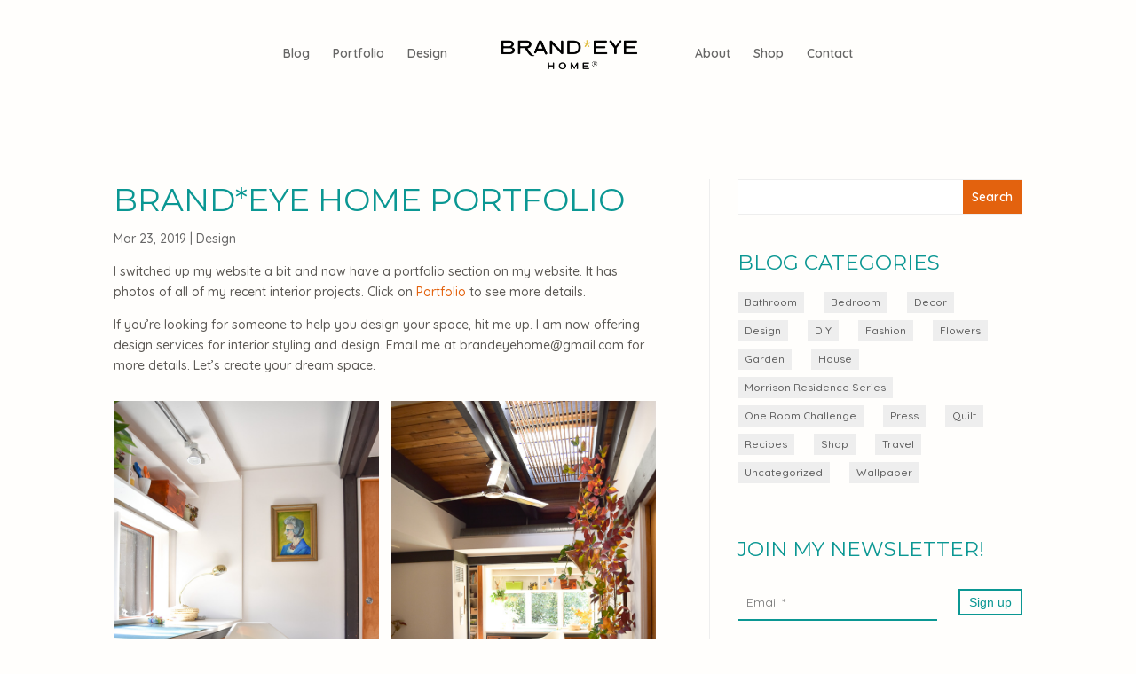

--- FILE ---
content_type: text/html; charset=UTF-8
request_url: https://brandeyehome.com/brandeye-home-portfolio/
body_size: 51247
content:
<!DOCTYPE html>
<html lang="en-US">
<head>
	<meta charset="UTF-8" />
<meta http-equiv="X-UA-Compatible" content="IE=edge">
	<link rel="pingback" href="https://brandeyehome.com/xmlrpc.php" />

	<script type="text/javascript">
		document.documentElement.className = 'js';
	</script>
	
	<script id="diviarea-loader">window.DiviPopupData=window.DiviAreaConfig={"zIndex":1000000,"animateSpeed":400,"triggerClassPrefix":"show-popup-","idAttrib":"data-popup","modalIndicatorClass":"is-modal","blockingIndicatorClass":"is-blocking","defaultShowCloseButton":true,"withCloseClass":"with-close","noCloseClass":"no-close","triggerCloseClass":"close","singletonClass":"single","darkModeClass":"dark","noShadowClass":"no-shadow","altCloseClass":"close-alt","popupSelector":".et_pb_section.popup","initializeOnEvent":"et_pb_after_init_modules","popupWrapperClass":"area-outer-wrap","fullHeightClass":"full-height","openPopupClass":"da-overlay-visible","overlayClass":"da-overlay","exitIndicatorClass":"on-exit","hoverTriggerClass":"on-hover","clickTriggerClass":"on-click","onExitDelay":2000,"notMobileClass":"not-mobile","notTabletClass":"not-tablet","notDesktopClass":"not-desktop","baseContext":"body","activePopupClass":"is-open","closeButtonClass":"da-close","withLoaderClass":"with-loader","debug":false,"ajaxUrl":"https:\/\/brandeyehome.com\/wp-admin\/admin-ajax.php","sys":[]};var divimode_loader=function(){"use strict";!function(t){t.DiviArea=t.DiviPopup={loaded:!1};var n=t.DiviArea,i=n.Hooks={},o={};function r(t,n,i){var r,e,c;if("string"==typeof t)if(o[t]){if(n)if((r=o[t])&&i)for(c=r.length;c--;)(e=r[c]).callback===n&&e.context===i&&(r[c]=!1);else for(c=r.length;c--;)r[c].callback===n&&(r[c]=!1)}else o[t]=[]}function e(t,n,i,r){if("string"==typeof t){var e={callback:n,priority:i,context:r},c=o[t];c?(c.push(e),c=function(t){var n,i,o,r,e=t.length;for(r=1;r<e;r++)for(n=t[r],i=r;i>0;i--)(o=t[i-1]).priority>n.priority&&(t[i]=o,t[i-1]=n);return t}(c)):c=[e],o[t]=c}}function c(t,n,i){"string"==typeof n&&(n=[n]);var r,e,c=[];for(r=0;r<n.length;r++)Array.prototype.push.apply(c,o[n[r]]);for(e=0;e<c.length;e++){var a=void 0;c[e]&&"function"==typeof c[e].callback&&("filter"===t?void 0!==(a=c[e].callback.apply(c[e].context,i))&&(i[0]=a):c[e].callback.apply(c[e].context,i))}if("filter"===t)return i[0]}i.silent=function(){return i},n.removeFilter=i.removeFilter=function(t,n){r(t,n)},n.removeAction=i.removeAction=function(t,n){r(t,n)},n.applyFilters=i.applyFilters=function(t){for(var n=[],i=arguments.length-1;i-- >0;)n[i]=arguments[i+1];return c("filter",t,n)},n.doAction=i.doAction=function(t){for(var n=[],i=arguments.length-1;i-- >0;)n[i]=arguments[i+1];c("action",t,n)},n.addFilter=i.addFilter=function(n,i,o,r){e(n,i,parseInt(o||10,10),r||t)},n.addAction=i.addAction=function(n,i,o,r){e(n,i,parseInt(o||10,10),r||t)},n.addActionOnce=i.addActionOnce=function(n,i,o,c){e(n,i,parseInt(o||10,10),c||t),e(n,(function(){r(n,i)}),1+parseInt(o||10,10),c||t)}}(window);return{}}();
</script><meta name='robots' content='index, follow, max-image-preview:large, max-snippet:-1, max-video-preview:-1' />
	<style>img:is([sizes="auto" i], [sizes^="auto," i]) { contain-intrinsic-size: 3000px 1500px }</style>
	<script type="text/javascript">
			let jqueryParams=[],jQuery=function(r){return jqueryParams=[...jqueryParams,r],jQuery},$=function(r){return jqueryParams=[...jqueryParams,r],$};window.jQuery=jQuery,window.$=jQuery;let customHeadScripts=!1;jQuery.fn=jQuery.prototype={},$.fn=jQuery.prototype={},jQuery.noConflict=function(r){if(window.jQuery)return jQuery=window.jQuery,$=window.jQuery,customHeadScripts=!0,jQuery.noConflict},jQuery.ready=function(r){jqueryParams=[...jqueryParams,r]},$.ready=function(r){jqueryParams=[...jqueryParams,r]},jQuery.load=function(r){jqueryParams=[...jqueryParams,r]},$.load=function(r){jqueryParams=[...jqueryParams,r]},jQuery.fn.ready=function(r){jqueryParams=[...jqueryParams,r]},$.fn.ready=function(r){jqueryParams=[...jqueryParams,r]};</script>
	<!-- This site is optimized with the Yoast SEO plugin v21.9 - https://yoast.com/wordpress/plugins/seo/ -->
	<title>Brand*Eye Home Portfolio - Brand-Eye Home</title>
	<link rel="canonical" href="https://brandeyehome.com/brandeye-home-portfolio/" />
	<meta property="og:locale" content="en_US" />
	<meta property="og:type" content="article" />
	<meta property="og:title" content="Brand*Eye Home Portfolio - Brand-Eye Home" />
	<meta property="og:description" content="I switched up my website a bit and now have a portfolio section on my website. It has photos of all of my recent interior projects. Click on Portfolio to see more details. If you&#8217;re looking for someone to help you design your space, hit me up. I am now offering design services for interior [&hellip;]" />
	<meta property="og:url" content="https://brandeyehome.com/brandeye-home-portfolio/" />
	<meta property="og:site_name" content="Brand-Eye Home" />
	<meta property="article:published_time" content="2019-03-23T13:29:33+00:00" />
	<meta property="article:modified_time" content="2021-10-14T12:51:54+00:00" />
	<meta property="og:image" content="https://brandeyehome.wpengine.com/wp-content/uploads/2019/02/img_20180913_112207.jpg?w=768" />
	<meta name="author" content="Brandi Adoff" />
	<meta name="twitter:card" content="summary_large_image" />
	<meta name="twitter:label1" content="Written by" />
	<meta name="twitter:data1" content="Brandi Adoff" />
	<meta name="twitter:label2" content="Est. reading time" />
	<meta name="twitter:data2" content="1 minute" />
	<script type="application/ld+json" class="yoast-schema-graph">{"@context":"https://schema.org","@graph":[{"@type":"WebPage","@id":"https://brandeyehome.com/brandeye-home-portfolio/","url":"https://brandeyehome.com/brandeye-home-portfolio/","name":"Brand*Eye Home Portfolio - Brand-Eye Home","isPartOf":{"@id":"https://brandeyehome.com/#website"},"primaryImageOfPage":{"@id":"https://brandeyehome.com/brandeye-home-portfolio/#primaryimage"},"image":{"@id":"https://brandeyehome.com/brandeye-home-portfolio/#primaryimage"},"thumbnailUrl":"https://brandeyehome.wpengine.com/wp-content/uploads/2019/02/img_20180913_112207.jpg?w=768","datePublished":"2019-03-23T13:29:33+00:00","dateModified":"2021-10-14T12:51:54+00:00","author":{"@id":"https://brandeyehome.com/#/schema/person/a4239c4aabdf12bb22b27e6548fad85d"},"breadcrumb":{"@id":"https://brandeyehome.com/brandeye-home-portfolio/#breadcrumb"},"inLanguage":"en-US","potentialAction":[{"@type":"ReadAction","target":["https://brandeyehome.com/brandeye-home-portfolio/"]}]},{"@type":"ImageObject","inLanguage":"en-US","@id":"https://brandeyehome.com/brandeye-home-portfolio/#primaryimage","url":"https://brandeyehome.wpengine.com/wp-content/uploads/2019/02/img_20180913_112207.jpg?w=768","contentUrl":"https://brandeyehome.wpengine.com/wp-content/uploads/2019/02/img_20180913_112207.jpg?w=768"},{"@type":"BreadcrumbList","@id":"https://brandeyehome.com/brandeye-home-portfolio/#breadcrumb","itemListElement":[{"@type":"ListItem","position":1,"name":"Home","item":"https://brandeyehome.com/"},{"@type":"ListItem","position":2,"name":"Brand*Eye Home Portfolio"}]},{"@type":"WebSite","@id":"https://brandeyehome.com/#website","url":"https://brandeyehome.com/","name":"Brand-Eye Home","description":"Making Your Home Awesome","potentialAction":[{"@type":"SearchAction","target":{"@type":"EntryPoint","urlTemplate":"https://brandeyehome.com/?s={search_term_string}"},"query-input":"required name=search_term_string"}],"inLanguage":"en-US"},{"@type":"Person","@id":"https://brandeyehome.com/#/schema/person/a4239c4aabdf12bb22b27e6548fad85d","name":"Brandi Adoff","image":{"@type":"ImageObject","inLanguage":"en-US","@id":"https://brandeyehome.com/#/schema/person/image/","url":"https://secure.gravatar.com/avatar/c333adecd4c0238eabe02cbd9b6680ef40927fe691086c3cc6ec910ad57bef01?s=96&d=mm&r=g","contentUrl":"https://secure.gravatar.com/avatar/c333adecd4c0238eabe02cbd9b6680ef40927fe691086c3cc6ec910ad57bef01?s=96&d=mm&r=g","caption":"Brandi Adoff"},"url":"https://brandeyehome.com/author/brandeyehome/"}]}</script>
	<!-- / Yoast SEO plugin. -->


<link rel='dns-prefetch' href='//fonts.googleapis.com' />
<link rel="alternate" type="application/rss+xml" title="Brand-Eye Home &raquo; Feed" href="https://brandeyehome.com/feed/" />
<link rel="alternate" type="application/rss+xml" title="Brand-Eye Home &raquo; Comments Feed" href="https://brandeyehome.com/comments/feed/" />
<meta content="Divi v.4.24.0" name="generator"/><link rel='stylesheet' id='genesis-blocks-style-css-css' href='https://brandeyehome.com/wp-content/plugins/genesis-blocks/dist/style-blocks.build.css?ver=1700554798' type='text/css' media='all' />
<link rel='stylesheet' id='sbi_styles-css' href='https://brandeyehome.com/wp-content/plugins/instagram-feed-pro/css/sbi-styles.min.css?ver=6.3.5' type='text/css' media='all' />
<link rel='stylesheet' id='wp-block-library-css' href='https://brandeyehome.com/wp-includes/css/dist/block-library/style.min.css?ver=6.8.3' type='text/css' media='all' />
<style id='wp-block-library-theme-inline-css' type='text/css'>
.wp-block-audio :where(figcaption){color:#555;font-size:13px;text-align:center}.is-dark-theme .wp-block-audio :where(figcaption){color:#ffffffa6}.wp-block-audio{margin:0 0 1em}.wp-block-code{border:1px solid #ccc;border-radius:4px;font-family:Menlo,Consolas,monaco,monospace;padding:.8em 1em}.wp-block-embed :where(figcaption){color:#555;font-size:13px;text-align:center}.is-dark-theme .wp-block-embed :where(figcaption){color:#ffffffa6}.wp-block-embed{margin:0 0 1em}.blocks-gallery-caption{color:#555;font-size:13px;text-align:center}.is-dark-theme .blocks-gallery-caption{color:#ffffffa6}:root :where(.wp-block-image figcaption){color:#555;font-size:13px;text-align:center}.is-dark-theme :root :where(.wp-block-image figcaption){color:#ffffffa6}.wp-block-image{margin:0 0 1em}.wp-block-pullquote{border-bottom:4px solid;border-top:4px solid;color:currentColor;margin-bottom:1.75em}.wp-block-pullquote cite,.wp-block-pullquote footer,.wp-block-pullquote__citation{color:currentColor;font-size:.8125em;font-style:normal;text-transform:uppercase}.wp-block-quote{border-left:.25em solid;margin:0 0 1.75em;padding-left:1em}.wp-block-quote cite,.wp-block-quote footer{color:currentColor;font-size:.8125em;font-style:normal;position:relative}.wp-block-quote:where(.has-text-align-right){border-left:none;border-right:.25em solid;padding-left:0;padding-right:1em}.wp-block-quote:where(.has-text-align-center){border:none;padding-left:0}.wp-block-quote.is-large,.wp-block-quote.is-style-large,.wp-block-quote:where(.is-style-plain){border:none}.wp-block-search .wp-block-search__label{font-weight:700}.wp-block-search__button{border:1px solid #ccc;padding:.375em .625em}:where(.wp-block-group.has-background){padding:1.25em 2.375em}.wp-block-separator.has-css-opacity{opacity:.4}.wp-block-separator{border:none;border-bottom:2px solid;margin-left:auto;margin-right:auto}.wp-block-separator.has-alpha-channel-opacity{opacity:1}.wp-block-separator:not(.is-style-wide):not(.is-style-dots){width:100px}.wp-block-separator.has-background:not(.is-style-dots){border-bottom:none;height:1px}.wp-block-separator.has-background:not(.is-style-wide):not(.is-style-dots){height:2px}.wp-block-table{margin:0 0 1em}.wp-block-table td,.wp-block-table th{word-break:normal}.wp-block-table :where(figcaption){color:#555;font-size:13px;text-align:center}.is-dark-theme .wp-block-table :where(figcaption){color:#ffffffa6}.wp-block-video :where(figcaption){color:#555;font-size:13px;text-align:center}.is-dark-theme .wp-block-video :where(figcaption){color:#ffffffa6}.wp-block-video{margin:0 0 1em}:root :where(.wp-block-template-part.has-background){margin-bottom:0;margin-top:0;padding:1.25em 2.375em}
</style>
<link rel='stylesheet' id='coblocks-frontend-css' href='https://brandeyehome.com/wp-content/plugins/coblocks/dist/style-coblocks-1.css?ver=3.1.5' type='text/css' media='all' />
<link rel='stylesheet' id='coblocks-extensions-css' href='https://brandeyehome.com/wp-content/plugins/coblocks/dist/style-coblocks-extensions.css?ver=3.1.5' type='text/css' media='all' />
<link rel='stylesheet' id='coblocks-animation-css' href='https://brandeyehome.com/wp-content/plugins/coblocks/dist/style-coblocks-animation.css?ver=d9b2b27566e6a2a85d1b' type='text/css' media='all' />
<style id='global-styles-inline-css' type='text/css'>
:root{--wp--preset--aspect-ratio--square: 1;--wp--preset--aspect-ratio--4-3: 4/3;--wp--preset--aspect-ratio--3-4: 3/4;--wp--preset--aspect-ratio--3-2: 3/2;--wp--preset--aspect-ratio--2-3: 2/3;--wp--preset--aspect-ratio--16-9: 16/9;--wp--preset--aspect-ratio--9-16: 9/16;--wp--preset--color--black: #000000;--wp--preset--color--cyan-bluish-gray: #abb8c3;--wp--preset--color--white: #ffffff;--wp--preset--color--pale-pink: #f78da7;--wp--preset--color--vivid-red: #cf2e2e;--wp--preset--color--luminous-vivid-orange: #ff6900;--wp--preset--color--luminous-vivid-amber: #fcb900;--wp--preset--color--light-green-cyan: #7bdcb5;--wp--preset--color--vivid-green-cyan: #00d084;--wp--preset--color--pale-cyan-blue: #8ed1fc;--wp--preset--color--vivid-cyan-blue: #0693e3;--wp--preset--color--vivid-purple: #9b51e0;--wp--preset--gradient--vivid-cyan-blue-to-vivid-purple: linear-gradient(135deg,rgba(6,147,227,1) 0%,rgb(155,81,224) 100%);--wp--preset--gradient--light-green-cyan-to-vivid-green-cyan: linear-gradient(135deg,rgb(122,220,180) 0%,rgb(0,208,130) 100%);--wp--preset--gradient--luminous-vivid-amber-to-luminous-vivid-orange: linear-gradient(135deg,rgba(252,185,0,1) 0%,rgba(255,105,0,1) 100%);--wp--preset--gradient--luminous-vivid-orange-to-vivid-red: linear-gradient(135deg,rgba(255,105,0,1) 0%,rgb(207,46,46) 100%);--wp--preset--gradient--very-light-gray-to-cyan-bluish-gray: linear-gradient(135deg,rgb(238,238,238) 0%,rgb(169,184,195) 100%);--wp--preset--gradient--cool-to-warm-spectrum: linear-gradient(135deg,rgb(74,234,220) 0%,rgb(151,120,209) 20%,rgb(207,42,186) 40%,rgb(238,44,130) 60%,rgb(251,105,98) 80%,rgb(254,248,76) 100%);--wp--preset--gradient--blush-light-purple: linear-gradient(135deg,rgb(255,206,236) 0%,rgb(152,150,240) 100%);--wp--preset--gradient--blush-bordeaux: linear-gradient(135deg,rgb(254,205,165) 0%,rgb(254,45,45) 50%,rgb(107,0,62) 100%);--wp--preset--gradient--luminous-dusk: linear-gradient(135deg,rgb(255,203,112) 0%,rgb(199,81,192) 50%,rgb(65,88,208) 100%);--wp--preset--gradient--pale-ocean: linear-gradient(135deg,rgb(255,245,203) 0%,rgb(182,227,212) 50%,rgb(51,167,181) 100%);--wp--preset--gradient--electric-grass: linear-gradient(135deg,rgb(202,248,128) 0%,rgb(113,206,126) 100%);--wp--preset--gradient--midnight: linear-gradient(135deg,rgb(2,3,129) 0%,rgb(40,116,252) 100%);--wp--preset--font-size--small: 13px;--wp--preset--font-size--medium: 20px;--wp--preset--font-size--large: 36px;--wp--preset--font-size--x-large: 42px;--wp--preset--spacing--20: 0.44rem;--wp--preset--spacing--30: 0.67rem;--wp--preset--spacing--40: 1rem;--wp--preset--spacing--50: 1.5rem;--wp--preset--spacing--60: 2.25rem;--wp--preset--spacing--70: 3.38rem;--wp--preset--spacing--80: 5.06rem;--wp--preset--shadow--natural: 6px 6px 9px rgba(0, 0, 0, 0.2);--wp--preset--shadow--deep: 12px 12px 50px rgba(0, 0, 0, 0.4);--wp--preset--shadow--sharp: 6px 6px 0px rgba(0, 0, 0, 0.2);--wp--preset--shadow--outlined: 6px 6px 0px -3px rgba(255, 255, 255, 1), 6px 6px rgba(0, 0, 0, 1);--wp--preset--shadow--crisp: 6px 6px 0px rgba(0, 0, 0, 1);}:root { --wp--style--global--content-size: 823px;--wp--style--global--wide-size: 1080px; }:where(body) { margin: 0; }.wp-site-blocks > .alignleft { float: left; margin-right: 2em; }.wp-site-blocks > .alignright { float: right; margin-left: 2em; }.wp-site-blocks > .aligncenter { justify-content: center; margin-left: auto; margin-right: auto; }:where(.is-layout-flex){gap: 0.5em;}:where(.is-layout-grid){gap: 0.5em;}.is-layout-flow > .alignleft{float: left;margin-inline-start: 0;margin-inline-end: 2em;}.is-layout-flow > .alignright{float: right;margin-inline-start: 2em;margin-inline-end: 0;}.is-layout-flow > .aligncenter{margin-left: auto !important;margin-right: auto !important;}.is-layout-constrained > .alignleft{float: left;margin-inline-start: 0;margin-inline-end: 2em;}.is-layout-constrained > .alignright{float: right;margin-inline-start: 2em;margin-inline-end: 0;}.is-layout-constrained > .aligncenter{margin-left: auto !important;margin-right: auto !important;}.is-layout-constrained > :where(:not(.alignleft):not(.alignright):not(.alignfull)){max-width: var(--wp--style--global--content-size);margin-left: auto !important;margin-right: auto !important;}.is-layout-constrained > .alignwide{max-width: var(--wp--style--global--wide-size);}body .is-layout-flex{display: flex;}.is-layout-flex{flex-wrap: wrap;align-items: center;}.is-layout-flex > :is(*, div){margin: 0;}body .is-layout-grid{display: grid;}.is-layout-grid > :is(*, div){margin: 0;}body{padding-top: 0px;padding-right: 0px;padding-bottom: 0px;padding-left: 0px;}a:where(:not(.wp-element-button)){text-decoration: underline;}:root :where(.wp-element-button, .wp-block-button__link){background-color: #32373c;border-width: 0;color: #fff;font-family: inherit;font-size: inherit;line-height: inherit;padding: calc(0.667em + 2px) calc(1.333em + 2px);text-decoration: none;}.has-black-color{color: var(--wp--preset--color--black) !important;}.has-cyan-bluish-gray-color{color: var(--wp--preset--color--cyan-bluish-gray) !important;}.has-white-color{color: var(--wp--preset--color--white) !important;}.has-pale-pink-color{color: var(--wp--preset--color--pale-pink) !important;}.has-vivid-red-color{color: var(--wp--preset--color--vivid-red) !important;}.has-luminous-vivid-orange-color{color: var(--wp--preset--color--luminous-vivid-orange) !important;}.has-luminous-vivid-amber-color{color: var(--wp--preset--color--luminous-vivid-amber) !important;}.has-light-green-cyan-color{color: var(--wp--preset--color--light-green-cyan) !important;}.has-vivid-green-cyan-color{color: var(--wp--preset--color--vivid-green-cyan) !important;}.has-pale-cyan-blue-color{color: var(--wp--preset--color--pale-cyan-blue) !important;}.has-vivid-cyan-blue-color{color: var(--wp--preset--color--vivid-cyan-blue) !important;}.has-vivid-purple-color{color: var(--wp--preset--color--vivid-purple) !important;}.has-black-background-color{background-color: var(--wp--preset--color--black) !important;}.has-cyan-bluish-gray-background-color{background-color: var(--wp--preset--color--cyan-bluish-gray) !important;}.has-white-background-color{background-color: var(--wp--preset--color--white) !important;}.has-pale-pink-background-color{background-color: var(--wp--preset--color--pale-pink) !important;}.has-vivid-red-background-color{background-color: var(--wp--preset--color--vivid-red) !important;}.has-luminous-vivid-orange-background-color{background-color: var(--wp--preset--color--luminous-vivid-orange) !important;}.has-luminous-vivid-amber-background-color{background-color: var(--wp--preset--color--luminous-vivid-amber) !important;}.has-light-green-cyan-background-color{background-color: var(--wp--preset--color--light-green-cyan) !important;}.has-vivid-green-cyan-background-color{background-color: var(--wp--preset--color--vivid-green-cyan) !important;}.has-pale-cyan-blue-background-color{background-color: var(--wp--preset--color--pale-cyan-blue) !important;}.has-vivid-cyan-blue-background-color{background-color: var(--wp--preset--color--vivid-cyan-blue) !important;}.has-vivid-purple-background-color{background-color: var(--wp--preset--color--vivid-purple) !important;}.has-black-border-color{border-color: var(--wp--preset--color--black) !important;}.has-cyan-bluish-gray-border-color{border-color: var(--wp--preset--color--cyan-bluish-gray) !important;}.has-white-border-color{border-color: var(--wp--preset--color--white) !important;}.has-pale-pink-border-color{border-color: var(--wp--preset--color--pale-pink) !important;}.has-vivid-red-border-color{border-color: var(--wp--preset--color--vivid-red) !important;}.has-luminous-vivid-orange-border-color{border-color: var(--wp--preset--color--luminous-vivid-orange) !important;}.has-luminous-vivid-amber-border-color{border-color: var(--wp--preset--color--luminous-vivid-amber) !important;}.has-light-green-cyan-border-color{border-color: var(--wp--preset--color--light-green-cyan) !important;}.has-vivid-green-cyan-border-color{border-color: var(--wp--preset--color--vivid-green-cyan) !important;}.has-pale-cyan-blue-border-color{border-color: var(--wp--preset--color--pale-cyan-blue) !important;}.has-vivid-cyan-blue-border-color{border-color: var(--wp--preset--color--vivid-cyan-blue) !important;}.has-vivid-purple-border-color{border-color: var(--wp--preset--color--vivid-purple) !important;}.has-vivid-cyan-blue-to-vivid-purple-gradient-background{background: var(--wp--preset--gradient--vivid-cyan-blue-to-vivid-purple) !important;}.has-light-green-cyan-to-vivid-green-cyan-gradient-background{background: var(--wp--preset--gradient--light-green-cyan-to-vivid-green-cyan) !important;}.has-luminous-vivid-amber-to-luminous-vivid-orange-gradient-background{background: var(--wp--preset--gradient--luminous-vivid-amber-to-luminous-vivid-orange) !important;}.has-luminous-vivid-orange-to-vivid-red-gradient-background{background: var(--wp--preset--gradient--luminous-vivid-orange-to-vivid-red) !important;}.has-very-light-gray-to-cyan-bluish-gray-gradient-background{background: var(--wp--preset--gradient--very-light-gray-to-cyan-bluish-gray) !important;}.has-cool-to-warm-spectrum-gradient-background{background: var(--wp--preset--gradient--cool-to-warm-spectrum) !important;}.has-blush-light-purple-gradient-background{background: var(--wp--preset--gradient--blush-light-purple) !important;}.has-blush-bordeaux-gradient-background{background: var(--wp--preset--gradient--blush-bordeaux) !important;}.has-luminous-dusk-gradient-background{background: var(--wp--preset--gradient--luminous-dusk) !important;}.has-pale-ocean-gradient-background{background: var(--wp--preset--gradient--pale-ocean) !important;}.has-electric-grass-gradient-background{background: var(--wp--preset--gradient--electric-grass) !important;}.has-midnight-gradient-background{background: var(--wp--preset--gradient--midnight) !important;}.has-small-font-size{font-size: var(--wp--preset--font-size--small) !important;}.has-medium-font-size{font-size: var(--wp--preset--font-size--medium) !important;}.has-large-font-size{font-size: var(--wp--preset--font-size--large) !important;}.has-x-large-font-size{font-size: var(--wp--preset--font-size--x-large) !important;}
:where(.wp-block-post-template.is-layout-flex){gap: 1.25em;}:where(.wp-block-post-template.is-layout-grid){gap: 1.25em;}
:where(.wp-block-columns.is-layout-flex){gap: 2em;}:where(.wp-block-columns.is-layout-grid){gap: 2em;}
:root :where(.wp-block-pullquote){font-size: 1.5em;line-height: 1.6;}
</style>
<link rel='stylesheet' id='wp-components-css' href='https://brandeyehome.com/wp-includes/css/dist/components/style.min.css?ver=6.8.3' type='text/css' media='all' />
<link rel='stylesheet' id='godaddy-styles-css' href='https://brandeyehome.com/wp-content/mu-plugins/vendor/wpex/godaddy-launch/includes/Dependencies/GoDaddy/Styles/build/latest.css?ver=2.0.2' type='text/css' media='all' />
<link rel='stylesheet' id='css-divi-area-css' href='https://brandeyehome.com/wp-content/plugins/popups-for-divi/styles/front.min.css?ver=3.0.5' type='text/css' media='all' />
<style id='css-divi-area-inline-css' type='text/css'>
.et_pb_section.popup{display:none}
</style>
<style id='divi-style-inline-inline-css' type='text/css'>
/*!
Theme Name: Divi
Theme URI: http://www.elegantthemes.com/gallery/divi/
Version: 4.24.0
Description: Smart. Flexible. Beautiful. Divi is the most powerful theme in our collection.
Author: Elegant Themes
Author URI: http://www.elegantthemes.com
License: GNU General Public License v2
License URI: http://www.gnu.org/licenses/gpl-2.0.html
*/

a,abbr,acronym,address,applet,b,big,blockquote,body,center,cite,code,dd,del,dfn,div,dl,dt,em,fieldset,font,form,h1,h2,h3,h4,h5,h6,html,i,iframe,img,ins,kbd,label,legend,li,object,ol,p,pre,q,s,samp,small,span,strike,strong,sub,sup,tt,u,ul,var{margin:0;padding:0;border:0;outline:0;font-size:100%;-ms-text-size-adjust:100%;-webkit-text-size-adjust:100%;vertical-align:baseline;background:transparent}body{line-height:1}ol,ul{list-style:none}blockquote,q{quotes:none}blockquote:after,blockquote:before,q:after,q:before{content:"";content:none}blockquote{margin:20px 0 30px;border-left:5px solid;padding-left:20px}:focus{outline:0}del{text-decoration:line-through}pre{overflow:auto;padding:10px}figure{margin:0}table{border-collapse:collapse;border-spacing:0}article,aside,footer,header,hgroup,nav,section{display:block}body{font-family:Open Sans,Arial,sans-serif;font-size:14px;color:#666;background-color:#fff;line-height:1.7em;font-weight:500;-webkit-font-smoothing:antialiased;-moz-osx-font-smoothing:grayscale}body.page-template-page-template-blank-php #page-container{padding-top:0!important}body.et_cover_background{background-size:cover!important;background-position:top!important;background-repeat:no-repeat!important;background-attachment:fixed}a{color:#2ea3f2}a,a:hover{text-decoration:none}p{padding-bottom:1em}p:not(.has-background):last-of-type{padding-bottom:0}p.et_normal_padding{padding-bottom:1em}strong{font-weight:700}cite,em,i{font-style:italic}code,pre{font-family:Courier New,monospace;margin-bottom:10px}ins{text-decoration:none}sub,sup{height:0;line-height:1;position:relative;vertical-align:baseline}sup{bottom:.8em}sub{top:.3em}dl{margin:0 0 1.5em}dl dt{font-weight:700}dd{margin-left:1.5em}blockquote p{padding-bottom:0}embed,iframe,object,video{max-width:100%}h1,h2,h3,h4,h5,h6{color:#333;padding-bottom:10px;line-height:1em;font-weight:500}h1 a,h2 a,h3 a,h4 a,h5 a,h6 a{color:inherit}h1{font-size:30px}h2{font-size:26px}h3{font-size:22px}h4{font-size:18px}h5{font-size:16px}h6{font-size:14px}input{-webkit-appearance:none}input[type=checkbox]{-webkit-appearance:checkbox}input[type=radio]{-webkit-appearance:radio}input.text,input.title,input[type=email],input[type=password],input[type=tel],input[type=text],select,textarea{background-color:#fff;border:1px solid #bbb;padding:2px;color:#4e4e4e}input.text:focus,input.title:focus,input[type=text]:focus,select:focus,textarea:focus{border-color:#2d3940;color:#3e3e3e}input.text,input.title,input[type=text],select,textarea{margin:0}textarea{padding:4px}button,input,select,textarea{font-family:inherit}img{max-width:100%;height:auto}.clear{clear:both}br.clear{margin:0;padding:0}.pagination{clear:both}#et_search_icon:hover,.et-social-icon a:hover,.et_password_protected_form .et_submit_button,.form-submit .et_pb_buttontton.alt.disabled,.nav-single a,.posted_in a{color:#2ea3f2}.et-search-form,blockquote{border-color:#2ea3f2}#main-content{background-color:#fff}.container{width:80%;max-width:1080px;margin:auto;position:relative}body:not(.et-tb) #main-content .container,body:not(.et-tb-has-header) #main-content .container{padding-top:58px}.et_full_width_page #main-content .container:before{display:none}.main_title{margin-bottom:20px}.et_password_protected_form .et_submit_button:hover,.form-submit .et_pb_button:hover{background:rgba(0,0,0,.05)}.et_button_icon_visible .et_pb_button{padding-right:2em;padding-left:.7em}.et_button_icon_visible .et_pb_button:after{opacity:1;margin-left:0}.et_button_left .et_pb_button:hover:after{left:.15em}.et_button_left .et_pb_button:after{margin-left:0;left:1em}.et_button_icon_visible.et_button_left .et_pb_button,.et_button_left .et_pb_button:hover,.et_button_left .et_pb_module .et_pb_button:hover{padding-left:2em;padding-right:.7em}.et_button_icon_visible.et_button_left .et_pb_button:after,.et_button_left .et_pb_button:hover:after{left:.15em}.et_password_protected_form .et_submit_button:hover,.form-submit .et_pb_button:hover{padding:.3em 1em}.et_button_no_icon .et_pb_button:after{display:none}.et_button_no_icon.et_button_icon_visible.et_button_left .et_pb_button,.et_button_no_icon.et_button_left .et_pb_button:hover,.et_button_no_icon .et_pb_button,.et_button_no_icon .et_pb_button:hover{padding:.3em 1em!important}.et_button_custom_icon .et_pb_button:after{line-height:1.7em}.et_button_custom_icon.et_button_icon_visible .et_pb_button:after,.et_button_custom_icon .et_pb_button:hover:after{margin-left:.3em}#left-area .post_format-post-format-gallery .wp-block-gallery:first-of-type{padding:0;margin-bottom:-16px}.entry-content table:not(.variations){border:1px solid #eee;margin:0 0 15px;text-align:left;width:100%}.entry-content thead th,.entry-content tr th{color:#555;font-weight:700;padding:9px 24px}.entry-content tr td{border-top:1px solid #eee;padding:6px 24px}#left-area ul,.entry-content ul,.et-l--body ul,.et-l--footer ul,.et-l--header ul{list-style-type:disc;padding:0 0 23px 1em;line-height:26px}#left-area ol,.entry-content ol,.et-l--body ol,.et-l--footer ol,.et-l--header ol{list-style-type:decimal;list-style-position:inside;padding:0 0 23px;line-height:26px}#left-area ul li ul,.entry-content ul li ol{padding:2px 0 2px 20px}#left-area ol li ul,.entry-content ol li ol,.et-l--body ol li ol,.et-l--footer ol li ol,.et-l--header ol li ol{padding:2px 0 2px 35px}#left-area ul.wp-block-gallery{display:-webkit-box;display:-ms-flexbox;display:flex;-ms-flex-wrap:wrap;flex-wrap:wrap;list-style-type:none;padding:0}#left-area ul.products{padding:0!important;line-height:1.7!important;list-style:none!important}.gallery-item a{display:block}.gallery-caption,.gallery-item a{width:90%}#wpadminbar{z-index:100001}#left-area .post-meta{font-size:14px;padding-bottom:15px}#left-area .post-meta a{text-decoration:none;color:#666}#left-area .et_featured_image{padding-bottom:7px}.single .post{padding-bottom:25px}body.single .et_audio_content{margin-bottom:-6px}.nav-single a{text-decoration:none;color:#2ea3f2;font-size:14px;font-weight:400}.nav-previous{float:left}.nav-next{float:right}.et_password_protected_form p input{background-color:#eee;border:none!important;width:100%!important;border-radius:0!important;font-size:14px;color:#999!important;padding:16px!important;-webkit-box-sizing:border-box;box-sizing:border-box}.et_password_protected_form label{display:none}.et_password_protected_form .et_submit_button{font-family:inherit;display:block;float:right;margin:8px auto 0;cursor:pointer}.post-password-required p.nocomments.container{max-width:100%}.post-password-required p.nocomments.container:before{display:none}.aligncenter,div.post .new-post .aligncenter{display:block;margin-left:auto;margin-right:auto}.wp-caption{border:1px solid #ddd;text-align:center;background-color:#f3f3f3;margin-bottom:10px;max-width:96%;padding:8px}.wp-caption.alignleft{margin:0 30px 20px 0}.wp-caption.alignright{margin:0 0 20px 30px}.wp-caption img{margin:0;padding:0;border:0}.wp-caption p.wp-caption-text{font-size:12px;padding:0 4px 5px;margin:0}.alignright{float:right}.alignleft{float:left}img.alignleft{display:inline;float:left;margin-right:15px}img.alignright{display:inline;float:right;margin-left:15px}.page.et_pb_pagebuilder_layout #main-content{background-color:transparent}body #main-content .et_builder_inner_content>h1,body #main-content .et_builder_inner_content>h2,body #main-content .et_builder_inner_content>h3,body #main-content .et_builder_inner_content>h4,body #main-content .et_builder_inner_content>h5,body #main-content .et_builder_inner_content>h6{line-height:1.4em}body #main-content .et_builder_inner_content>p{line-height:1.7em}.wp-block-pullquote{margin:20px 0 30px}.wp-block-pullquote.has-background blockquote{border-left:none}.wp-block-group.has-background{padding:1.5em 1.5em .5em}@media (min-width:981px){#left-area{width:79.125%;padding-bottom:23px}#main-content .container:before{content:"";position:absolute;top:0;height:100%;width:1px;background-color:#e2e2e2}.et_full_width_page #left-area,.et_no_sidebar #left-area{float:none;width:100%!important}.et_full_width_page #left-area{padding-bottom:0}.et_no_sidebar #main-content .container:before{display:none}}@media (max-width:980px){#page-container{padding-top:80px}.et-tb #page-container,.et-tb-has-header #page-container{padding-top:0!important}#left-area,#sidebar{width:100%!important}#main-content .container:before{display:none!important}.et_full_width_page .et_gallery_item:nth-child(4n+1){clear:none}}@media print{#page-container{padding-top:0!important}}#wp-admin-bar-et-use-visual-builder a:before{font-family:ETmodules!important;content:"\e625";font-size:30px!important;width:28px;margin-top:-3px;color:#974df3!important}#wp-admin-bar-et-use-visual-builder:hover a:before{color:#fff!important}#wp-admin-bar-et-use-visual-builder:hover a,#wp-admin-bar-et-use-visual-builder a:hover{transition:background-color .5s ease;-webkit-transition:background-color .5s ease;-moz-transition:background-color .5s ease;background-color:#7e3bd0!important;color:#fff!important}* html .clearfix,:first-child+html .clearfix{zoom:1}.iphone .et_pb_section_video_bg video::-webkit-media-controls-start-playback-button{display:none!important;-webkit-appearance:none}.et_mobile_device .et_pb_section_parallax .et_pb_parallax_css{background-attachment:scroll}.et-social-facebook a.icon:before{content:"\e093"}.et-social-twitter a.icon:before{content:"\e094"}.et-social-google-plus a.icon:before{content:"\e096"}.et-social-instagram a.icon:before{content:"\e09a"}.et-social-rss a.icon:before{content:"\e09e"}.ai1ec-single-event:after{content:" ";display:table;clear:both}.evcal_event_details .evcal_evdata_cell .eventon_details_shading_bot.eventon_details_shading_bot{z-index:3}.wp-block-divi-layout{margin-bottom:1em}*{-webkit-box-sizing:border-box;box-sizing:border-box}#et-info-email:before,#et-info-phone:before,#et_search_icon:before,.comment-reply-link:after,.et-cart-info span:before,.et-pb-arrow-next:before,.et-pb-arrow-prev:before,.et-social-icon a:before,.et_audio_container .mejs-playpause-button button:before,.et_audio_container .mejs-volume-button button:before,.et_overlay:before,.et_password_protected_form .et_submit_button:after,.et_pb_button:after,.et_pb_contact_reset:after,.et_pb_contact_submit:after,.et_pb_font_icon:before,.et_pb_newsletter_button:after,.et_pb_pricing_table_button:after,.et_pb_promo_button:after,.et_pb_testimonial:before,.et_pb_toggle_title:before,.form-submit .et_pb_button:after,.mobile_menu_bar:before,a.et_pb_more_button:after{font-family:ETmodules!important;speak:none;font-style:normal;font-weight:400;-webkit-font-feature-settings:normal;font-feature-settings:normal;font-variant:normal;text-transform:none;line-height:1;-webkit-font-smoothing:antialiased;-moz-osx-font-smoothing:grayscale;text-shadow:0 0;direction:ltr}.et-pb-icon,.et_pb_custom_button_icon.et_pb_button:after,.et_pb_login .et_pb_custom_button_icon.et_pb_button:after,.et_pb_woo_custom_button_icon .button.et_pb_custom_button_icon.et_pb_button:after,.et_pb_woo_custom_button_icon .button.et_pb_custom_button_icon.et_pb_button:hover:after{content:attr(data-icon)}.et-pb-icon{font-family:ETmodules;speak:none;font-weight:400;-webkit-font-feature-settings:normal;font-feature-settings:normal;font-variant:normal;text-transform:none;line-height:1;-webkit-font-smoothing:antialiased;font-size:96px;font-style:normal;display:inline-block;-webkit-box-sizing:border-box;box-sizing:border-box;direction:ltr}#et-ajax-saving{display:none;-webkit-transition:background .3s,-webkit-box-shadow .3s;transition:background .3s,-webkit-box-shadow .3s;transition:background .3s,box-shadow .3s;transition:background .3s,box-shadow .3s,-webkit-box-shadow .3s;-webkit-box-shadow:rgba(0,139,219,.247059) 0 0 60px;box-shadow:0 0 60px rgba(0,139,219,.247059);position:fixed;top:50%;left:50%;width:50px;height:50px;background:#fff;border-radius:50px;margin:-25px 0 0 -25px;z-index:999999;text-align:center}#et-ajax-saving img{margin:9px}.et-safe-mode-indicator,.et-safe-mode-indicator:focus,.et-safe-mode-indicator:hover{-webkit-box-shadow:0 5px 10px rgba(41,196,169,.15);box-shadow:0 5px 10px rgba(41,196,169,.15);background:#29c4a9;color:#fff;font-size:14px;font-weight:600;padding:12px;line-height:16px;border-radius:3px;position:fixed;bottom:30px;right:30px;z-index:999999;text-decoration:none;font-family:Open Sans,sans-serif;-webkit-font-smoothing:antialiased;-moz-osx-font-smoothing:grayscale}.et_pb_button{font-size:20px;font-weight:500;padding:.3em 1em;line-height:1.7em!important;background-color:transparent;background-size:cover;background-position:50%;background-repeat:no-repeat;border:2px solid;border-radius:3px;-webkit-transition-duration:.2s;transition-duration:.2s;-webkit-transition-property:all!important;transition-property:all!important}.et_pb_button,.et_pb_button_inner{position:relative}.et_pb_button:hover,.et_pb_module .et_pb_button:hover{border:2px solid transparent;padding:.3em 2em .3em .7em}.et_pb_button:hover{background-color:hsla(0,0%,100%,.2)}.et_pb_bg_layout_light.et_pb_button:hover,.et_pb_bg_layout_light .et_pb_button:hover{background-color:rgba(0,0,0,.05)}.et_pb_button:after,.et_pb_button:before{font-size:32px;line-height:1em;content:"\35";opacity:0;position:absolute;margin-left:-1em;-webkit-transition:all .2s;transition:all .2s;text-transform:none;-webkit-font-feature-settings:"kern" off;font-feature-settings:"kern" off;font-variant:none;font-style:normal;font-weight:400;text-shadow:none}.et_pb_button.et_hover_enabled:hover:after,.et_pb_button.et_pb_hovered:hover:after{-webkit-transition:none!important;transition:none!important}.et_pb_button:before{display:none}.et_pb_button:hover:after{opacity:1;margin-left:0}.et_pb_column_1_3 h1,.et_pb_column_1_4 h1,.et_pb_column_1_5 h1,.et_pb_column_1_6 h1,.et_pb_column_2_5 h1{font-size:26px}.et_pb_column_1_3 h2,.et_pb_column_1_4 h2,.et_pb_column_1_5 h2,.et_pb_column_1_6 h2,.et_pb_column_2_5 h2{font-size:23px}.et_pb_column_1_3 h3,.et_pb_column_1_4 h3,.et_pb_column_1_5 h3,.et_pb_column_1_6 h3,.et_pb_column_2_5 h3{font-size:20px}.et_pb_column_1_3 h4,.et_pb_column_1_4 h4,.et_pb_column_1_5 h4,.et_pb_column_1_6 h4,.et_pb_column_2_5 h4{font-size:18px}.et_pb_column_1_3 h5,.et_pb_column_1_4 h5,.et_pb_column_1_5 h5,.et_pb_column_1_6 h5,.et_pb_column_2_5 h5{font-size:16px}.et_pb_column_1_3 h6,.et_pb_column_1_4 h6,.et_pb_column_1_5 h6,.et_pb_column_1_6 h6,.et_pb_column_2_5 h6{font-size:15px}.et_pb_bg_layout_dark,.et_pb_bg_layout_dark h1,.et_pb_bg_layout_dark h2,.et_pb_bg_layout_dark h3,.et_pb_bg_layout_dark h4,.et_pb_bg_layout_dark h5,.et_pb_bg_layout_dark h6{color:#fff!important}.et_pb_module.et_pb_text_align_left{text-align:left}.et_pb_module.et_pb_text_align_center{text-align:center}.et_pb_module.et_pb_text_align_right{text-align:right}.et_pb_module.et_pb_text_align_justified{text-align:justify}.clearfix:after{visibility:hidden;display:block;font-size:0;content:" ";clear:both;height:0}.et_pb_bg_layout_light .et_pb_more_button{color:#2ea3f2}.et_builder_inner_content{position:relative;z-index:1}header .et_builder_inner_content{z-index:2}.et_pb_css_mix_blend_mode_passthrough{mix-blend-mode:unset!important}.et_pb_image_container{margin:-20px -20px 29px}.et_pb_module_inner{position:relative}.et_hover_enabled_preview{z-index:2}.et_hover_enabled:hover{position:relative;z-index:2}.et_pb_all_tabs,.et_pb_module,.et_pb_posts_nav a,.et_pb_tab,.et_pb_with_background{position:relative;background-size:cover;background-position:50%;background-repeat:no-repeat}.et_pb_background_mask,.et_pb_background_pattern{bottom:0;left:0;position:absolute;right:0;top:0}.et_pb_background_mask{background-size:calc(100% + 2px) calc(100% + 2px);background-repeat:no-repeat;background-position:50%;overflow:hidden}.et_pb_background_pattern{background-position:0 0;background-repeat:repeat}.et_pb_with_border{position:relative;border:0 solid #333}.post-password-required .et_pb_row{padding:0;width:100%}.post-password-required .et_password_protected_form{min-height:0}body.et_pb_pagebuilder_layout.et_pb_show_title .post-password-required .et_password_protected_form h1,body:not(.et_pb_pagebuilder_layout) .post-password-required .et_password_protected_form h1{display:none}.et_pb_no_bg{padding:0!important}.et_overlay.et_pb_inline_icon:before,.et_pb_inline_icon:before{content:attr(data-icon)}.et_pb_more_button{color:inherit;text-shadow:none;text-decoration:none;display:inline-block;margin-top:20px}.et_parallax_bg_wrap{overflow:hidden;position:absolute;top:0;right:0;bottom:0;left:0}.et_parallax_bg{background-repeat:no-repeat;background-position:top;background-size:cover;position:absolute;bottom:0;left:0;width:100%;height:100%;display:block}.et_parallax_bg.et_parallax_bg__hover,.et_parallax_bg.et_parallax_bg_phone,.et_parallax_bg.et_parallax_bg_tablet,.et_parallax_gradient.et_parallax_gradient__hover,.et_parallax_gradient.et_parallax_gradient_phone,.et_parallax_gradient.et_parallax_gradient_tablet,.et_pb_section_parallax_hover:hover .et_parallax_bg:not(.et_parallax_bg__hover),.et_pb_section_parallax_hover:hover .et_parallax_gradient:not(.et_parallax_gradient__hover){display:none}.et_pb_section_parallax_hover:hover .et_parallax_bg.et_parallax_bg__hover,.et_pb_section_parallax_hover:hover .et_parallax_gradient.et_parallax_gradient__hover{display:block}.et_parallax_gradient{bottom:0;display:block;left:0;position:absolute;right:0;top:0}.et_pb_module.et_pb_section_parallax,.et_pb_posts_nav a.et_pb_section_parallax,.et_pb_tab.et_pb_section_parallax{position:relative}.et_pb_section_parallax .et_pb_parallax_css,.et_pb_slides .et_parallax_bg.et_pb_parallax_css{background-attachment:fixed}body.et-bfb .et_pb_section_parallax .et_pb_parallax_css,body.et-bfb .et_pb_slides .et_parallax_bg.et_pb_parallax_css{background-attachment:scroll;bottom:auto}.et_pb_section_parallax.et_pb_column .et_pb_module,.et_pb_section_parallax.et_pb_row .et_pb_column,.et_pb_section_parallax.et_pb_row .et_pb_module{z-index:9;position:relative}.et_pb_more_button:hover:after{opacity:1;margin-left:0}.et_pb_preload .et_pb_section_video_bg,.et_pb_preload>div{visibility:hidden}.et_pb_preload,.et_pb_section.et_pb_section_video.et_pb_preload{position:relative;background:#464646!important}.et_pb_preload:before{content:"";position:absolute;top:50%;left:50%;background:url(https://brandeyehome.com/wp-content/themes/Divi/includes/builder/styles/images/preloader.gif) no-repeat;border-radius:32px;width:32px;height:32px;margin:-16px 0 0 -16px}.box-shadow-overlay{position:absolute;top:0;left:0;width:100%;height:100%;z-index:10;pointer-events:none}.et_pb_section>.box-shadow-overlay~.et_pb_row{z-index:11}body.safari .section_has_divider{will-change:transform}.et_pb_row>.box-shadow-overlay{z-index:8}.has-box-shadow-overlay{position:relative}.et_clickable{cursor:pointer}.screen-reader-text{border:0;clip:rect(1px,1px,1px,1px);-webkit-clip-path:inset(50%);clip-path:inset(50%);height:1px;margin:-1px;overflow:hidden;padding:0;position:absolute!important;width:1px;word-wrap:normal!important}.et_multi_view_hidden,.et_multi_view_hidden_image{display:none!important}@keyframes multi-view-image-fade{0%{opacity:0}10%{opacity:.1}20%{opacity:.2}30%{opacity:.3}40%{opacity:.4}50%{opacity:.5}60%{opacity:.6}70%{opacity:.7}80%{opacity:.8}90%{opacity:.9}to{opacity:1}}.et_multi_view_image__loading{visibility:hidden}.et_multi_view_image__loaded{-webkit-animation:multi-view-image-fade .5s;animation:multi-view-image-fade .5s}#et-pb-motion-effects-offset-tracker{visibility:hidden!important;opacity:0;position:absolute;top:0;left:0}.et-pb-before-scroll-animation{opacity:0}header.et-l.et-l--header:after{clear:both;display:block;content:""}.et_pb_module{-webkit-animation-timing-function:linear;animation-timing-function:linear;-webkit-animation-duration:.2s;animation-duration:.2s}@-webkit-keyframes fadeBottom{0%{opacity:0;-webkit-transform:translateY(10%);transform:translateY(10%)}to{opacity:1;-webkit-transform:translateY(0);transform:translateY(0)}}@keyframes fadeBottom{0%{opacity:0;-webkit-transform:translateY(10%);transform:translateY(10%)}to{opacity:1;-webkit-transform:translateY(0);transform:translateY(0)}}@-webkit-keyframes fadeLeft{0%{opacity:0;-webkit-transform:translateX(-10%);transform:translateX(-10%)}to{opacity:1;-webkit-transform:translateX(0);transform:translateX(0)}}@keyframes fadeLeft{0%{opacity:0;-webkit-transform:translateX(-10%);transform:translateX(-10%)}to{opacity:1;-webkit-transform:translateX(0);transform:translateX(0)}}@-webkit-keyframes fadeRight{0%{opacity:0;-webkit-transform:translateX(10%);transform:translateX(10%)}to{opacity:1;-webkit-transform:translateX(0);transform:translateX(0)}}@keyframes fadeRight{0%{opacity:0;-webkit-transform:translateX(10%);transform:translateX(10%)}to{opacity:1;-webkit-transform:translateX(0);transform:translateX(0)}}@-webkit-keyframes fadeTop{0%{opacity:0;-webkit-transform:translateY(-10%);transform:translateY(-10%)}to{opacity:1;-webkit-transform:translateX(0);transform:translateX(0)}}@keyframes fadeTop{0%{opacity:0;-webkit-transform:translateY(-10%);transform:translateY(-10%)}to{opacity:1;-webkit-transform:translateX(0);transform:translateX(0)}}@-webkit-keyframes fadeIn{0%{opacity:0}to{opacity:1}}@keyframes fadeIn{0%{opacity:0}to{opacity:1}}.et-waypoint:not(.et_pb_counters){opacity:0}@media (min-width:981px){.et_pb_section.et_section_specialty div.et_pb_row .et_pb_column .et_pb_column .et_pb_module.et-last-child,.et_pb_section.et_section_specialty div.et_pb_row .et_pb_column .et_pb_column .et_pb_module:last-child,.et_pb_section.et_section_specialty div.et_pb_row .et_pb_column .et_pb_row_inner .et_pb_column .et_pb_module.et-last-child,.et_pb_section.et_section_specialty div.et_pb_row .et_pb_column .et_pb_row_inner .et_pb_column .et_pb_module:last-child,.et_pb_section div.et_pb_row .et_pb_column .et_pb_module.et-last-child,.et_pb_section div.et_pb_row .et_pb_column .et_pb_module:last-child{margin-bottom:0}}@media (max-width:980px){.et_overlay.et_pb_inline_icon_tablet:before,.et_pb_inline_icon_tablet:before{content:attr(data-icon-tablet)}.et_parallax_bg.et_parallax_bg_tablet_exist,.et_parallax_gradient.et_parallax_gradient_tablet_exist{display:none}.et_parallax_bg.et_parallax_bg_tablet,.et_parallax_gradient.et_parallax_gradient_tablet{display:block}.et_pb_column .et_pb_module{margin-bottom:30px}.et_pb_row .et_pb_column .et_pb_module.et-last-child,.et_pb_row .et_pb_column .et_pb_module:last-child,.et_section_specialty .et_pb_row .et_pb_column .et_pb_module.et-last-child,.et_section_specialty .et_pb_row .et_pb_column .et_pb_module:last-child{margin-bottom:0}.et_pb_more_button{display:inline-block!important}.et_pb_bg_layout_light_tablet.et_pb_button,.et_pb_bg_layout_light_tablet.et_pb_module.et_pb_button,.et_pb_bg_layout_light_tablet .et_pb_more_button{color:#2ea3f2}.et_pb_bg_layout_light_tablet .et_pb_forgot_password a{color:#666}.et_pb_bg_layout_light_tablet h1,.et_pb_bg_layout_light_tablet h2,.et_pb_bg_layout_light_tablet h3,.et_pb_bg_layout_light_tablet h4,.et_pb_bg_layout_light_tablet h5,.et_pb_bg_layout_light_tablet h6{color:#333!important}.et_pb_module .et_pb_bg_layout_light_tablet.et_pb_button{color:#2ea3f2!important}.et_pb_bg_layout_light_tablet{color:#666!important}.et_pb_bg_layout_dark_tablet,.et_pb_bg_layout_dark_tablet h1,.et_pb_bg_layout_dark_tablet h2,.et_pb_bg_layout_dark_tablet h3,.et_pb_bg_layout_dark_tablet h4,.et_pb_bg_layout_dark_tablet h5,.et_pb_bg_layout_dark_tablet h6{color:#fff!important}.et_pb_bg_layout_dark_tablet.et_pb_button,.et_pb_bg_layout_dark_tablet.et_pb_module.et_pb_button,.et_pb_bg_layout_dark_tablet .et_pb_more_button{color:inherit}.et_pb_bg_layout_dark_tablet .et_pb_forgot_password a{color:#fff}.et_pb_module.et_pb_text_align_left-tablet{text-align:left}.et_pb_module.et_pb_text_align_center-tablet{text-align:center}.et_pb_module.et_pb_text_align_right-tablet{text-align:right}.et_pb_module.et_pb_text_align_justified-tablet{text-align:justify}}@media (max-width:767px){.et_pb_more_button{display:inline-block!important}.et_overlay.et_pb_inline_icon_phone:before,.et_pb_inline_icon_phone:before{content:attr(data-icon-phone)}.et_parallax_bg.et_parallax_bg_phone_exist,.et_parallax_gradient.et_parallax_gradient_phone_exist{display:none}.et_parallax_bg.et_parallax_bg_phone,.et_parallax_gradient.et_parallax_gradient_phone{display:block}.et-hide-mobile{display:none!important}.et_pb_bg_layout_light_phone.et_pb_button,.et_pb_bg_layout_light_phone.et_pb_module.et_pb_button,.et_pb_bg_layout_light_phone .et_pb_more_button{color:#2ea3f2}.et_pb_bg_layout_light_phone .et_pb_forgot_password a{color:#666}.et_pb_bg_layout_light_phone h1,.et_pb_bg_layout_light_phone h2,.et_pb_bg_layout_light_phone h3,.et_pb_bg_layout_light_phone h4,.et_pb_bg_layout_light_phone h5,.et_pb_bg_layout_light_phone h6{color:#333!important}.et_pb_module .et_pb_bg_layout_light_phone.et_pb_button{color:#2ea3f2!important}.et_pb_bg_layout_light_phone{color:#666!important}.et_pb_bg_layout_dark_phone,.et_pb_bg_layout_dark_phone h1,.et_pb_bg_layout_dark_phone h2,.et_pb_bg_layout_dark_phone h3,.et_pb_bg_layout_dark_phone h4,.et_pb_bg_layout_dark_phone h5,.et_pb_bg_layout_dark_phone h6{color:#fff!important}.et_pb_bg_layout_dark_phone.et_pb_button,.et_pb_bg_layout_dark_phone.et_pb_module.et_pb_button,.et_pb_bg_layout_dark_phone .et_pb_more_button{color:inherit}.et_pb_module .et_pb_bg_layout_dark_phone.et_pb_button{color:#fff!important}.et_pb_bg_layout_dark_phone .et_pb_forgot_password a{color:#fff}.et_pb_module.et_pb_text_align_left-phone{text-align:left}.et_pb_module.et_pb_text_align_center-phone{text-align:center}.et_pb_module.et_pb_text_align_right-phone{text-align:right}.et_pb_module.et_pb_text_align_justified-phone{text-align:justify}}@media (max-width:479px){a.et_pb_more_button{display:block}}@media (min-width:768px) and (max-width:980px){[data-et-multi-view-load-tablet-hidden=true]:not(.et_multi_view_swapped){display:none!important}}@media (max-width:767px){[data-et-multi-view-load-phone-hidden=true]:not(.et_multi_view_swapped){display:none!important}}.et_pb_menu.et_pb_menu--style-inline_centered_logo .et_pb_menu__menu nav ul{-webkit-box-pack:center;-ms-flex-pack:center;justify-content:center}@-webkit-keyframes multi-view-image-fade{0%{-webkit-transform:scale(1);transform:scale(1);opacity:1}50%{-webkit-transform:scale(1.01);transform:scale(1.01);opacity:1}to{-webkit-transform:scale(1);transform:scale(1);opacity:1}}
</style>
<style id='divi-dynamic-critical-inline-css' type='text/css'>
@font-face{font-family:ETmodules;font-display:block;src:url(//brandeyehome.com/wp-content/themes/Divi/core/admin/fonts/modules/all/modules.eot);src:url(//brandeyehome.com/wp-content/themes/Divi/core/admin/fonts/modules/all/modules.eot?#iefix) format("embedded-opentype"),url(//brandeyehome.com/wp-content/themes/Divi/core/admin/fonts/modules/all/modules.woff) format("woff"),url(//brandeyehome.com/wp-content/themes/Divi/core/admin/fonts/modules/all/modules.ttf) format("truetype"),url(//brandeyehome.com/wp-content/themes/Divi/core/admin/fonts/modules/all/modules.svg#ETmodules) format("svg");font-weight:400;font-style:normal}
.et_audio_content,.et_link_content,.et_quote_content{background-color:#2ea3f2}.et_pb_post .et-pb-controllers a{margin-bottom:10px}.format-gallery .et-pb-controllers{bottom:0}.et_pb_blog_grid .et_audio_content{margin-bottom:19px}.et_pb_row .et_pb_blog_grid .et_pb_post .et_pb_slide{min-height:180px}.et_audio_content .wp-block-audio{margin:0;padding:0}.et_audio_content h2{line-height:44px}.et_pb_column_1_2 .et_audio_content h2,.et_pb_column_1_3 .et_audio_content h2,.et_pb_column_1_4 .et_audio_content h2,.et_pb_column_1_5 .et_audio_content h2,.et_pb_column_1_6 .et_audio_content h2,.et_pb_column_2_5 .et_audio_content h2,.et_pb_column_3_5 .et_audio_content h2,.et_pb_column_3_8 .et_audio_content h2{margin-bottom:9px;margin-top:0}.et_pb_column_1_2 .et_audio_content,.et_pb_column_3_5 .et_audio_content{padding:35px 40px}.et_pb_column_1_2 .et_audio_content h2,.et_pb_column_3_5 .et_audio_content h2{line-height:32px}.et_pb_column_1_3 .et_audio_content,.et_pb_column_1_4 .et_audio_content,.et_pb_column_1_5 .et_audio_content,.et_pb_column_1_6 .et_audio_content,.et_pb_column_2_5 .et_audio_content,.et_pb_column_3_8 .et_audio_content{padding:35px 20px}.et_pb_column_1_3 .et_audio_content h2,.et_pb_column_1_4 .et_audio_content h2,.et_pb_column_1_5 .et_audio_content h2,.et_pb_column_1_6 .et_audio_content h2,.et_pb_column_2_5 .et_audio_content h2,.et_pb_column_3_8 .et_audio_content h2{font-size:18px;line-height:26px}article.et_pb_has_overlay .et_pb_blog_image_container{position:relative}.et_pb_post>.et_main_video_container{position:relative;margin-bottom:30px}.et_pb_post .et_pb_video_overlay .et_pb_video_play{color:#fff}.et_pb_post .et_pb_video_overlay_hover:hover{background:rgba(0,0,0,.6)}.et_audio_content,.et_link_content,.et_quote_content{text-align:center;word-wrap:break-word;position:relative;padding:50px 60px}.et_audio_content h2,.et_link_content a.et_link_main_url,.et_link_content h2,.et_quote_content blockquote cite,.et_quote_content blockquote p{color:#fff!important}.et_quote_main_link{position:absolute;text-indent:-9999px;width:100%;height:100%;display:block;top:0;left:0}.et_quote_content blockquote{padding:0;margin:0;border:none}.et_audio_content h2,.et_link_content h2,.et_quote_content blockquote p{margin-top:0}.et_audio_content h2{margin-bottom:20px}.et_audio_content h2,.et_link_content h2,.et_quote_content blockquote p{line-height:44px}.et_link_content a.et_link_main_url,.et_quote_content blockquote cite{font-size:18px;font-weight:200}.et_quote_content blockquote cite{font-style:normal}.et_pb_column_2_3 .et_quote_content{padding:50px 42px 45px}.et_pb_column_2_3 .et_audio_content,.et_pb_column_2_3 .et_link_content{padding:40px 40px 45px}.et_pb_column_1_2 .et_audio_content,.et_pb_column_1_2 .et_link_content,.et_pb_column_1_2 .et_quote_content,.et_pb_column_3_5 .et_audio_content,.et_pb_column_3_5 .et_link_content,.et_pb_column_3_5 .et_quote_content{padding:35px 40px}.et_pb_column_1_2 .et_quote_content blockquote p,.et_pb_column_3_5 .et_quote_content blockquote p{font-size:26px;line-height:32px}.et_pb_column_1_2 .et_audio_content h2,.et_pb_column_1_2 .et_link_content h2,.et_pb_column_3_5 .et_audio_content h2,.et_pb_column_3_5 .et_link_content h2{line-height:32px}.et_pb_column_1_2 .et_link_content a.et_link_main_url,.et_pb_column_1_2 .et_quote_content blockquote cite,.et_pb_column_3_5 .et_link_content a.et_link_main_url,.et_pb_column_3_5 .et_quote_content blockquote cite{font-size:14px}.et_pb_column_1_3 .et_quote_content,.et_pb_column_1_4 .et_quote_content,.et_pb_column_1_5 .et_quote_content,.et_pb_column_1_6 .et_quote_content,.et_pb_column_2_5 .et_quote_content,.et_pb_column_3_8 .et_quote_content{padding:35px 30px 32px}.et_pb_column_1_3 .et_audio_content,.et_pb_column_1_3 .et_link_content,.et_pb_column_1_4 .et_audio_content,.et_pb_column_1_4 .et_link_content,.et_pb_column_1_5 .et_audio_content,.et_pb_column_1_5 .et_link_content,.et_pb_column_1_6 .et_audio_content,.et_pb_column_1_6 .et_link_content,.et_pb_column_2_5 .et_audio_content,.et_pb_column_2_5 .et_link_content,.et_pb_column_3_8 .et_audio_content,.et_pb_column_3_8 .et_link_content{padding:35px 20px}.et_pb_column_1_3 .et_audio_content h2,.et_pb_column_1_3 .et_link_content h2,.et_pb_column_1_3 .et_quote_content blockquote p,.et_pb_column_1_4 .et_audio_content h2,.et_pb_column_1_4 .et_link_content h2,.et_pb_column_1_4 .et_quote_content blockquote p,.et_pb_column_1_5 .et_audio_content h2,.et_pb_column_1_5 .et_link_content h2,.et_pb_column_1_5 .et_quote_content blockquote p,.et_pb_column_1_6 .et_audio_content h2,.et_pb_column_1_6 .et_link_content h2,.et_pb_column_1_6 .et_quote_content blockquote p,.et_pb_column_2_5 .et_audio_content h2,.et_pb_column_2_5 .et_link_content h2,.et_pb_column_2_5 .et_quote_content blockquote p,.et_pb_column_3_8 .et_audio_content h2,.et_pb_column_3_8 .et_link_content h2,.et_pb_column_3_8 .et_quote_content blockquote p{font-size:18px;line-height:26px}.et_pb_column_1_3 .et_link_content a.et_link_main_url,.et_pb_column_1_3 .et_quote_content blockquote cite,.et_pb_column_1_4 .et_link_content a.et_link_main_url,.et_pb_column_1_4 .et_quote_content blockquote cite,.et_pb_column_1_5 .et_link_content a.et_link_main_url,.et_pb_column_1_5 .et_quote_content blockquote cite,.et_pb_column_1_6 .et_link_content a.et_link_main_url,.et_pb_column_1_6 .et_quote_content blockquote cite,.et_pb_column_2_5 .et_link_content a.et_link_main_url,.et_pb_column_2_5 .et_quote_content blockquote cite,.et_pb_column_3_8 .et_link_content a.et_link_main_url,.et_pb_column_3_8 .et_quote_content blockquote cite{font-size:14px}.et_pb_post .et_pb_gallery_post_type .et_pb_slide{min-height:500px;background-size:cover!important;background-position:top}.format-gallery .et_pb_slider.gallery-not-found .et_pb_slide{-webkit-box-shadow:inset 0 0 10px rgba(0,0,0,.1);box-shadow:inset 0 0 10px rgba(0,0,0,.1)}.format-gallery .et_pb_slider:hover .et-pb-arrow-prev{left:0}.format-gallery .et_pb_slider:hover .et-pb-arrow-next{right:0}.et_pb_post>.et_pb_slider{margin-bottom:30px}.et_pb_column_3_4 .et_pb_post .et_pb_slide{min-height:442px}.et_pb_column_2_3 .et_pb_post .et_pb_slide{min-height:390px}.et_pb_column_1_2 .et_pb_post .et_pb_slide,.et_pb_column_3_5 .et_pb_post .et_pb_slide{min-height:284px}.et_pb_column_1_3 .et_pb_post .et_pb_slide,.et_pb_column_2_5 .et_pb_post .et_pb_slide,.et_pb_column_3_8 .et_pb_post .et_pb_slide{min-height:180px}.et_pb_column_1_4 .et_pb_post .et_pb_slide,.et_pb_column_1_5 .et_pb_post .et_pb_slide,.et_pb_column_1_6 .et_pb_post .et_pb_slide{min-height:125px}.et_pb_portfolio.et_pb_section_parallax .pagination,.et_pb_portfolio.et_pb_section_video .pagination,.et_pb_portfolio_grid.et_pb_section_parallax .pagination,.et_pb_portfolio_grid.et_pb_section_video .pagination{position:relative}.et_pb_bg_layout_light .et_pb_post .post-meta,.et_pb_bg_layout_light .et_pb_post .post-meta a,.et_pb_bg_layout_light .et_pb_post p{color:#666}.et_pb_bg_layout_dark .et_pb_post .post-meta,.et_pb_bg_layout_dark .et_pb_post .post-meta a,.et_pb_bg_layout_dark .et_pb_post p{color:inherit}.et_pb_text_color_dark .et_audio_content h2,.et_pb_text_color_dark .et_link_content a.et_link_main_url,.et_pb_text_color_dark .et_link_content h2,.et_pb_text_color_dark .et_quote_content blockquote cite,.et_pb_text_color_dark .et_quote_content blockquote p{color:#666!important}.et_pb_text_color_dark.et_audio_content h2,.et_pb_text_color_dark.et_link_content a.et_link_main_url,.et_pb_text_color_dark.et_link_content h2,.et_pb_text_color_dark.et_quote_content blockquote cite,.et_pb_text_color_dark.et_quote_content blockquote p{color:#bbb!important}.et_pb_text_color_dark.et_audio_content,.et_pb_text_color_dark.et_link_content,.et_pb_text_color_dark.et_quote_content{background-color:#e8e8e8}@media (min-width:981px) and (max-width:1100px){.et_quote_content{padding:50px 70px 45px}.et_pb_column_2_3 .et_quote_content{padding:50px 50px 45px}.et_pb_column_1_2 .et_quote_content,.et_pb_column_3_5 .et_quote_content{padding:35px 47px 30px}.et_pb_column_1_3 .et_quote_content,.et_pb_column_1_4 .et_quote_content,.et_pb_column_1_5 .et_quote_content,.et_pb_column_1_6 .et_quote_content,.et_pb_column_2_5 .et_quote_content,.et_pb_column_3_8 .et_quote_content{padding:35px 25px 32px}.et_pb_column_4_4 .et_pb_post .et_pb_slide{min-height:534px}.et_pb_column_3_4 .et_pb_post .et_pb_slide{min-height:392px}.et_pb_column_2_3 .et_pb_post .et_pb_slide{min-height:345px}.et_pb_column_1_2 .et_pb_post .et_pb_slide,.et_pb_column_3_5 .et_pb_post .et_pb_slide{min-height:250px}.et_pb_column_1_3 .et_pb_post .et_pb_slide,.et_pb_column_2_5 .et_pb_post .et_pb_slide,.et_pb_column_3_8 .et_pb_post .et_pb_slide{min-height:155px}.et_pb_column_1_4 .et_pb_post .et_pb_slide,.et_pb_column_1_5 .et_pb_post .et_pb_slide,.et_pb_column_1_6 .et_pb_post .et_pb_slide{min-height:108px}}@media (max-width:980px){.et_pb_bg_layout_dark_tablet .et_audio_content h2{color:#fff!important}.et_pb_text_color_dark_tablet.et_audio_content h2{color:#bbb!important}.et_pb_text_color_dark_tablet.et_audio_content{background-color:#e8e8e8}.et_pb_bg_layout_dark_tablet .et_audio_content h2,.et_pb_bg_layout_dark_tablet .et_link_content a.et_link_main_url,.et_pb_bg_layout_dark_tablet .et_link_content h2,.et_pb_bg_layout_dark_tablet .et_quote_content blockquote cite,.et_pb_bg_layout_dark_tablet .et_quote_content blockquote p{color:#fff!important}.et_pb_text_color_dark_tablet .et_audio_content h2,.et_pb_text_color_dark_tablet .et_link_content a.et_link_main_url,.et_pb_text_color_dark_tablet .et_link_content h2,.et_pb_text_color_dark_tablet .et_quote_content blockquote cite,.et_pb_text_color_dark_tablet .et_quote_content blockquote p{color:#666!important}.et_pb_text_color_dark_tablet.et_audio_content h2,.et_pb_text_color_dark_tablet.et_link_content a.et_link_main_url,.et_pb_text_color_dark_tablet.et_link_content h2,.et_pb_text_color_dark_tablet.et_quote_content blockquote cite,.et_pb_text_color_dark_tablet.et_quote_content blockquote p{color:#bbb!important}.et_pb_text_color_dark_tablet.et_audio_content,.et_pb_text_color_dark_tablet.et_link_content,.et_pb_text_color_dark_tablet.et_quote_content{background-color:#e8e8e8}}@media (min-width:768px) and (max-width:980px){.et_audio_content h2{font-size:26px!important;line-height:44px!important;margin-bottom:24px!important}.et_pb_post>.et_pb_gallery_post_type>.et_pb_slides>.et_pb_slide{min-height:384px!important}.et_quote_content{padding:50px 43px 45px!important}.et_quote_content blockquote p{font-size:26px!important;line-height:44px!important}.et_quote_content blockquote cite{font-size:18px!important}.et_link_content{padding:40px 40px 45px}.et_link_content h2{font-size:26px!important;line-height:44px!important}.et_link_content a.et_link_main_url{font-size:18px!important}}@media (max-width:767px){.et_audio_content h2,.et_link_content h2,.et_quote_content,.et_quote_content blockquote p{font-size:20px!important;line-height:26px!important}.et_audio_content,.et_link_content{padding:35px 20px!important}.et_audio_content h2{margin-bottom:9px!important}.et_pb_bg_layout_dark_phone .et_audio_content h2{color:#fff!important}.et_pb_text_color_dark_phone.et_audio_content{background-color:#e8e8e8}.et_link_content a.et_link_main_url,.et_quote_content blockquote cite{font-size:14px!important}.format-gallery .et-pb-controllers{height:auto}.et_pb_post>.et_pb_gallery_post_type>.et_pb_slides>.et_pb_slide{min-height:222px!important}.et_pb_bg_layout_dark_phone .et_audio_content h2,.et_pb_bg_layout_dark_phone .et_link_content a.et_link_main_url,.et_pb_bg_layout_dark_phone .et_link_content h2,.et_pb_bg_layout_dark_phone .et_quote_content blockquote cite,.et_pb_bg_layout_dark_phone .et_quote_content blockquote p{color:#fff!important}.et_pb_text_color_dark_phone .et_audio_content h2,.et_pb_text_color_dark_phone .et_link_content a.et_link_main_url,.et_pb_text_color_dark_phone .et_link_content h2,.et_pb_text_color_dark_phone .et_quote_content blockquote cite,.et_pb_text_color_dark_phone .et_quote_content blockquote p{color:#666!important}.et_pb_text_color_dark_phone.et_audio_content h2,.et_pb_text_color_dark_phone.et_link_content a.et_link_main_url,.et_pb_text_color_dark_phone.et_link_content h2,.et_pb_text_color_dark_phone.et_quote_content blockquote cite,.et_pb_text_color_dark_phone.et_quote_content blockquote p{color:#bbb!important}.et_pb_text_color_dark_phone.et_audio_content,.et_pb_text_color_dark_phone.et_link_content,.et_pb_text_color_dark_phone.et_quote_content{background-color:#e8e8e8}}@media (max-width:479px){.et_pb_column_1_2 .et_pb_carousel_item .et_pb_video_play,.et_pb_column_1_3 .et_pb_carousel_item .et_pb_video_play,.et_pb_column_2_3 .et_pb_carousel_item .et_pb_video_play,.et_pb_column_2_5 .et_pb_carousel_item .et_pb_video_play,.et_pb_column_3_5 .et_pb_carousel_item .et_pb_video_play,.et_pb_column_3_8 .et_pb_carousel_item .et_pb_video_play{font-size:1.5rem;line-height:1.5rem;margin-left:-.75rem;margin-top:-.75rem}.et_audio_content,.et_quote_content{padding:35px 20px!important}.et_pb_post>.et_pb_gallery_post_type>.et_pb_slides>.et_pb_slide{min-height:156px!important}}.et_full_width_page .et_gallery_item{float:left;width:20.875%;margin:0 5.5% 5.5% 0}.et_full_width_page .et_gallery_item:nth-child(3n){margin-right:5.5%}.et_full_width_page .et_gallery_item:nth-child(3n+1){clear:none}.et_full_width_page .et_gallery_item:nth-child(4n){margin-right:0}.et_full_width_page .et_gallery_item:nth-child(4n+1){clear:both}
.et_pb_slider{position:relative;overflow:hidden}.et_pb_slide{padding:0 6%;background-size:cover;background-position:50%;background-repeat:no-repeat}.et_pb_slider .et_pb_slide{display:none;float:left;margin-right:-100%;position:relative;width:100%;text-align:center;list-style:none!important;background-position:50%;background-size:100%;background-size:cover}.et_pb_slider .et_pb_slide:first-child{display:list-item}.et-pb-controllers{position:absolute;bottom:20px;left:0;width:100%;text-align:center;z-index:10}.et-pb-controllers a{display:inline-block;background-color:hsla(0,0%,100%,.5);text-indent:-9999px;border-radius:7px;width:7px;height:7px;margin-right:10px;padding:0;opacity:.5}.et-pb-controllers .et-pb-active-control{opacity:1}.et-pb-controllers a:last-child{margin-right:0}.et-pb-controllers .et-pb-active-control{background-color:#fff}.et_pb_slides .et_pb_temp_slide{display:block}.et_pb_slides:after{content:"";display:block;clear:both;visibility:hidden;line-height:0;height:0;width:0}@media (max-width:980px){.et_pb_bg_layout_light_tablet .et-pb-controllers .et-pb-active-control{background-color:#333}.et_pb_bg_layout_light_tablet .et-pb-controllers a{background-color:rgba(0,0,0,.3)}.et_pb_bg_layout_light_tablet .et_pb_slide_content{color:#333}.et_pb_bg_layout_dark_tablet .et_pb_slide_description{text-shadow:0 1px 3px rgba(0,0,0,.3)}.et_pb_bg_layout_dark_tablet .et_pb_slide_content{color:#fff}.et_pb_bg_layout_dark_tablet .et-pb-controllers .et-pb-active-control{background-color:#fff}.et_pb_bg_layout_dark_tablet .et-pb-controllers a{background-color:hsla(0,0%,100%,.5)}}@media (max-width:767px){.et-pb-controllers{position:absolute;bottom:5%;left:0;width:100%;text-align:center;z-index:10;height:14px}.et_transparent_nav .et_pb_section:first-child .et-pb-controllers{bottom:18px}.et_pb_bg_layout_light_phone.et_pb_slider_with_overlay .et_pb_slide_overlay_container,.et_pb_bg_layout_light_phone.et_pb_slider_with_text_overlay .et_pb_text_overlay_wrapper{background-color:hsla(0,0%,100%,.9)}.et_pb_bg_layout_light_phone .et-pb-controllers .et-pb-active-control{background-color:#333}.et_pb_bg_layout_dark_phone.et_pb_slider_with_overlay .et_pb_slide_overlay_container,.et_pb_bg_layout_dark_phone.et_pb_slider_with_text_overlay .et_pb_text_overlay_wrapper,.et_pb_bg_layout_light_phone .et-pb-controllers a{background-color:rgba(0,0,0,.3)}.et_pb_bg_layout_dark_phone .et-pb-controllers .et-pb-active-control{background-color:#fff}.et_pb_bg_layout_dark_phone .et-pb-controllers a{background-color:hsla(0,0%,100%,.5)}}.et_mobile_device .et_pb_slider_parallax .et_pb_slide,.et_mobile_device .et_pb_slides .et_parallax_bg.et_pb_parallax_css{background-attachment:scroll}
.et-pb-arrow-next,.et-pb-arrow-prev{position:absolute;top:50%;z-index:100;font-size:48px;color:#fff;margin-top:-24px;-webkit-transition:all .2s ease-in-out;transition:all .2s ease-in-out;opacity:0}.et_pb_bg_layout_light .et-pb-arrow-next,.et_pb_bg_layout_light .et-pb-arrow-prev{color:#333}.et_pb_slider:hover .et-pb-arrow-prev{left:22px;opacity:1}.et_pb_slider:hover .et-pb-arrow-next{right:22px;opacity:1}.et_pb_bg_layout_light .et-pb-controllers .et-pb-active-control{background-color:#333}.et_pb_bg_layout_light .et-pb-controllers a{background-color:rgba(0,0,0,.3)}.et-pb-arrow-next:hover,.et-pb-arrow-prev:hover{text-decoration:none}.et-pb-arrow-next span,.et-pb-arrow-prev span{display:none}.et-pb-arrow-prev{left:-22px}.et-pb-arrow-next{right:-22px}.et-pb-arrow-prev:before{content:"4"}.et-pb-arrow-next:before{content:"5"}.format-gallery .et-pb-arrow-next,.format-gallery .et-pb-arrow-prev{color:#fff}.et_pb_column_1_3 .et_pb_slider:hover .et-pb-arrow-prev,.et_pb_column_1_4 .et_pb_slider:hover .et-pb-arrow-prev,.et_pb_column_1_5 .et_pb_slider:hover .et-pb-arrow-prev,.et_pb_column_1_6 .et_pb_slider:hover .et-pb-arrow-prev,.et_pb_column_2_5 .et_pb_slider:hover .et-pb-arrow-prev{left:0}.et_pb_column_1_3 .et_pb_slider:hover .et-pb-arrow-next,.et_pb_column_1_4 .et_pb_slider:hover .et-pb-arrow-prev,.et_pb_column_1_5 .et_pb_slider:hover .et-pb-arrow-prev,.et_pb_column_1_6 .et_pb_slider:hover .et-pb-arrow-prev,.et_pb_column_2_5 .et_pb_slider:hover .et-pb-arrow-next{right:0}.et_pb_column_1_4 .et_pb_slider .et_pb_slide,.et_pb_column_1_5 .et_pb_slider .et_pb_slide,.et_pb_column_1_6 .et_pb_slider .et_pb_slide{min-height:170px}.et_pb_column_1_4 .et_pb_slider:hover .et-pb-arrow-next,.et_pb_column_1_5 .et_pb_slider:hover .et-pb-arrow-next,.et_pb_column_1_6 .et_pb_slider:hover .et-pb-arrow-next{right:0}@media (max-width:980px){.et_pb_bg_layout_light_tablet .et-pb-arrow-next,.et_pb_bg_layout_light_tablet .et-pb-arrow-prev{color:#333}.et_pb_bg_layout_dark_tablet .et-pb-arrow-next,.et_pb_bg_layout_dark_tablet .et-pb-arrow-prev{color:#fff}}@media (max-width:767px){.et_pb_slider:hover .et-pb-arrow-prev{left:0;opacity:1}.et_pb_slider:hover .et-pb-arrow-next{right:0;opacity:1}.et_pb_bg_layout_light_phone .et-pb-arrow-next,.et_pb_bg_layout_light_phone .et-pb-arrow-prev{color:#333}.et_pb_bg_layout_dark_phone .et-pb-arrow-next,.et_pb_bg_layout_dark_phone .et-pb-arrow-prev{color:#fff}}.et_mobile_device .et-pb-arrow-prev{left:22px;opacity:1}.et_mobile_device .et-pb-arrow-next{right:22px;opacity:1}@media (max-width:767px){.et_mobile_device .et-pb-arrow-prev{left:0;opacity:1}.et_mobile_device .et-pb-arrow-next{right:0;opacity:1}}
.et_overlay{z-index:-1;position:absolute;top:0;left:0;display:block;width:100%;height:100%;background:hsla(0,0%,100%,.9);opacity:0;pointer-events:none;-webkit-transition:all .3s;transition:all .3s;border:1px solid #e5e5e5;-webkit-box-sizing:border-box;box-sizing:border-box;-webkit-backface-visibility:hidden;backface-visibility:hidden;-webkit-font-smoothing:antialiased}.et_overlay:before{color:#2ea3f2;content:"\E050";position:absolute;top:50%;left:50%;-webkit-transform:translate(-50%,-50%);transform:translate(-50%,-50%);font-size:32px;-webkit-transition:all .4s;transition:all .4s}.et_portfolio_image,.et_shop_image{position:relative;display:block}.et_pb_has_overlay:not(.et_pb_image):hover .et_overlay,.et_portfolio_image:hover .et_overlay,.et_shop_image:hover .et_overlay{z-index:3;opacity:1}#ie7 .et_overlay,#ie8 .et_overlay{display:none}.et_pb_module.et_pb_has_overlay{position:relative}.et_pb_module.et_pb_has_overlay .et_overlay,article.et_pb_has_overlay{border:none}
.et_pb_blog_grid .et_audio_container .mejs-container .mejs-controls .mejs-time span{font-size:14px}.et_audio_container .mejs-container{width:auto!important;min-width:unset!important;height:auto!important}.et_audio_container .mejs-container,.et_audio_container .mejs-container .mejs-controls,.et_audio_container .mejs-embed,.et_audio_container .mejs-embed body{background:none;height:auto}.et_audio_container .mejs-controls .mejs-time-rail .mejs-time-loaded,.et_audio_container .mejs-time.mejs-currenttime-container{display:none!important}.et_audio_container .mejs-time{display:block!important;padding:0;margin-left:10px;margin-right:90px;line-height:inherit}.et_audio_container .mejs-android .mejs-time,.et_audio_container .mejs-ios .mejs-time,.et_audio_container .mejs-ipad .mejs-time,.et_audio_container .mejs-iphone .mejs-time{margin-right:0}.et_audio_container .mejs-controls .mejs-horizontal-volume-slider .mejs-horizontal-volume-total,.et_audio_container .mejs-controls .mejs-time-rail .mejs-time-total{background:hsla(0,0%,100%,.5);border-radius:5px;height:4px;margin:8px 0 0;top:0;right:0;left:auto}.et_audio_container .mejs-controls>div{height:20px!important}.et_audio_container .mejs-controls div.mejs-time-rail{padding-top:0;position:relative;display:block!important;margin-left:42px;margin-right:0}.et_audio_container span.mejs-time-total.mejs-time-slider{display:block!important;position:relative!important;max-width:100%;min-width:unset!important}.et_audio_container .mejs-button.mejs-volume-button{width:auto;height:auto;margin-left:auto;position:absolute;right:59px;bottom:-2px}.et_audio_container .mejs-controls .mejs-horizontal-volume-slider .mejs-horizontal-volume-current,.et_audio_container .mejs-controls .mejs-time-rail .mejs-time-current{background:#fff;height:4px;border-radius:5px}.et_audio_container .mejs-controls .mejs-horizontal-volume-slider .mejs-horizontal-volume-handle,.et_audio_container .mejs-controls .mejs-time-rail .mejs-time-handle{display:block;border:none;width:10px}.et_audio_container .mejs-time-rail .mejs-time-handle-content{border-radius:100%;-webkit-transform:scale(1);transform:scale(1)}.et_pb_text_color_dark .et_audio_container .mejs-time-rail .mejs-time-handle-content{border-color:#666}.et_audio_container .mejs-time-rail .mejs-time-hovered{height:4px}.et_audio_container .mejs-controls .mejs-horizontal-volume-slider .mejs-horizontal-volume-handle{background:#fff;border-radius:5px;height:10px;position:absolute;top:-3px}.et_audio_container .mejs-container .mejs-controls .mejs-time span{font-size:18px}.et_audio_container .mejs-controls a.mejs-horizontal-volume-slider{display:block!important;height:19px;margin-left:5px;position:absolute;right:0;bottom:0}.et_audio_container .mejs-controls div.mejs-horizontal-volume-slider{height:4px}.et_audio_container .mejs-playpause-button button,.et_audio_container .mejs-volume-button button{background:none!important;margin:0!important;width:auto!important;height:auto!important;position:relative!important;z-index:99}.et_audio_container .mejs-playpause-button button:before{content:"E"!important;font-size:32px;left:0;top:-8px}.et_audio_container .mejs-playpause-button button:before,.et_audio_container .mejs-volume-button button:before{color:#fff}.et_audio_container .mejs-playpause-button{margin-top:-7px!important;width:auto!important;height:auto!important;position:absolute}.et_audio_container .mejs-controls .mejs-button button:focus{outline:none}.et_audio_container .mejs-playpause-button.mejs-pause button:before{content:"`"!important}.et_audio_container .mejs-volume-button button:before{content:"\E068";font-size:18px}.et_pb_text_color_dark .et_audio_container .mejs-controls .mejs-horizontal-volume-slider .mejs-horizontal-volume-total,.et_pb_text_color_dark .et_audio_container .mejs-controls .mejs-time-rail .mejs-time-total{background:hsla(0,0%,60%,.5)}.et_pb_text_color_dark .et_audio_container .mejs-controls .mejs-horizontal-volume-slider .mejs-horizontal-volume-current,.et_pb_text_color_dark .et_audio_container .mejs-controls .mejs-time-rail .mejs-time-current{background:#999}.et_pb_text_color_dark .et_audio_container .mejs-playpause-button button:before,.et_pb_text_color_dark .et_audio_container .mejs-volume-button button:before{color:#666}.et_pb_text_color_dark .et_audio_container .mejs-controls .mejs-horizontal-volume-slider .mejs-horizontal-volume-handle,.et_pb_text_color_dark .mejs-controls .mejs-time-rail .mejs-time-handle{background:#666}.et_pb_text_color_dark .mejs-container .mejs-controls .mejs-time span{color:#999}.et_pb_column_1_3 .et_audio_container .mejs-container .mejs-controls .mejs-time span,.et_pb_column_1_4 .et_audio_container .mejs-container .mejs-controls .mejs-time span,.et_pb_column_1_5 .et_audio_container .mejs-container .mejs-controls .mejs-time span,.et_pb_column_1_6 .et_audio_container .mejs-container .mejs-controls .mejs-time span,.et_pb_column_2_5 .et_audio_container .mejs-container .mejs-controls .mejs-time span,.et_pb_column_3_8 .et_audio_container .mejs-container .mejs-controls .mejs-time span{font-size:14px}.et_audio_container .mejs-container .mejs-controls{padding:0;-ms-flex-wrap:wrap;flex-wrap:wrap;min-width:unset!important;position:relative}@media (max-width:980px){.et_pb_column_1_3 .et_audio_container .mejs-container .mejs-controls .mejs-time span,.et_pb_column_1_4 .et_audio_container .mejs-container .mejs-controls .mejs-time span,.et_pb_column_1_5 .et_audio_container .mejs-container .mejs-controls .mejs-time span,.et_pb_column_1_6 .et_audio_container .mejs-container .mejs-controls .mejs-time span,.et_pb_column_2_5 .et_audio_container .mejs-container .mejs-controls .mejs-time span,.et_pb_column_3_8 .et_audio_container .mejs-container .mejs-controls .mejs-time span{font-size:18px}.et_pb_bg_layout_dark_tablet .et_audio_container .mejs-controls .mejs-horizontal-volume-slider .mejs-horizontal-volume-total,.et_pb_bg_layout_dark_tablet .et_audio_container .mejs-controls .mejs-time-rail .mejs-time-total{background:hsla(0,0%,100%,.5)}.et_pb_bg_layout_dark_tablet .et_audio_container .mejs-controls .mejs-horizontal-volume-slider .mejs-horizontal-volume-current,.et_pb_bg_layout_dark_tablet .et_audio_container .mejs-controls .mejs-time-rail .mejs-time-current{background:#fff}.et_pb_bg_layout_dark_tablet .et_audio_container .mejs-playpause-button button:before,.et_pb_bg_layout_dark_tablet .et_audio_container .mejs-volume-button button:before{color:#fff}.et_pb_bg_layout_dark_tablet .et_audio_container .mejs-controls .mejs-horizontal-volume-slider .mejs-horizontal-volume-handle,.et_pb_bg_layout_dark_tablet .mejs-controls .mejs-time-rail .mejs-time-handle{background:#fff}.et_pb_bg_layout_dark_tablet .mejs-container .mejs-controls .mejs-time span{color:#fff}.et_pb_text_color_dark_tablet .et_audio_container .mejs-controls .mejs-horizontal-volume-slider .mejs-horizontal-volume-total,.et_pb_text_color_dark_tablet .et_audio_container .mejs-controls .mejs-time-rail .mejs-time-total{background:hsla(0,0%,60%,.5)}.et_pb_text_color_dark_tablet .et_audio_container .mejs-controls .mejs-horizontal-volume-slider .mejs-horizontal-volume-current,.et_pb_text_color_dark_tablet .et_audio_container .mejs-controls .mejs-time-rail .mejs-time-current{background:#999}.et_pb_text_color_dark_tablet .et_audio_container .mejs-playpause-button button:before,.et_pb_text_color_dark_tablet .et_audio_container .mejs-volume-button button:before{color:#666}.et_pb_text_color_dark_tablet .et_audio_container .mejs-controls .mejs-horizontal-volume-slider .mejs-horizontal-volume-handle,.et_pb_text_color_dark_tablet .mejs-controls .mejs-time-rail .mejs-time-handle{background:#666}.et_pb_text_color_dark_tablet .mejs-container .mejs-controls .mejs-time span{color:#999}}@media (max-width:767px){.et_audio_container .mejs-container .mejs-controls .mejs-time span{font-size:14px!important}.et_pb_bg_layout_dark_phone .et_audio_container .mejs-controls .mejs-horizontal-volume-slider .mejs-horizontal-volume-total,.et_pb_bg_layout_dark_phone .et_audio_container .mejs-controls .mejs-time-rail .mejs-time-total{background:hsla(0,0%,100%,.5)}.et_pb_bg_layout_dark_phone .et_audio_container .mejs-controls .mejs-horizontal-volume-slider .mejs-horizontal-volume-current,.et_pb_bg_layout_dark_phone .et_audio_container .mejs-controls .mejs-time-rail .mejs-time-current{background:#fff}.et_pb_bg_layout_dark_phone .et_audio_container .mejs-playpause-button button:before,.et_pb_bg_layout_dark_phone .et_audio_container .mejs-volume-button button:before{color:#fff}.et_pb_bg_layout_dark_phone .et_audio_container .mejs-controls .mejs-horizontal-volume-slider .mejs-horizontal-volume-handle,.et_pb_bg_layout_dark_phone .mejs-controls .mejs-time-rail .mejs-time-handle{background:#fff}.et_pb_bg_layout_dark_phone .mejs-container .mejs-controls .mejs-time span{color:#fff}.et_pb_text_color_dark_phone .et_audio_container .mejs-controls .mejs-horizontal-volume-slider .mejs-horizontal-volume-total,.et_pb_text_color_dark_phone .et_audio_container .mejs-controls .mejs-time-rail .mejs-time-total{background:hsla(0,0%,60%,.5)}.et_pb_text_color_dark_phone .et_audio_container .mejs-controls .mejs-horizontal-volume-slider .mejs-horizontal-volume-current,.et_pb_text_color_dark_phone .et_audio_container .mejs-controls .mejs-time-rail .mejs-time-current{background:#999}.et_pb_text_color_dark_phone .et_audio_container .mejs-playpause-button button:before,.et_pb_text_color_dark_phone .et_audio_container .mejs-volume-button button:before{color:#666}.et_pb_text_color_dark_phone .et_audio_container .mejs-controls .mejs-horizontal-volume-slider .mejs-horizontal-volume-handle,.et_pb_text_color_dark_phone .mejs-controls .mejs-time-rail .mejs-time-handle{background:#666}.et_pb_text_color_dark_phone .mejs-container .mejs-controls .mejs-time span{color:#999}}
.et_pb_video_box{display:block;position:relative;z-index:1;line-height:0}.et_pb_video_box video{width:100%!important;height:auto!important}.et_pb_video_overlay{position:absolute;z-index:10;top:0;left:0;height:100%;width:100%;background-size:cover;background-repeat:no-repeat;background-position:50%;cursor:pointer}.et_pb_video_play:before{font-family:ETmodules;content:"I"}.et_pb_video_play{display:block;position:absolute;z-index:100;color:#fff;left:50%;top:50%}.et_pb_column_1_2 .et_pb_video_play,.et_pb_column_2_3 .et_pb_video_play,.et_pb_column_3_4 .et_pb_video_play,.et_pb_column_3_5 .et_pb_video_play,.et_pb_column_4_4 .et_pb_video_play{font-size:6rem;line-height:6rem;margin-left:-3rem;margin-top:-3rem}.et_pb_column_1_3 .et_pb_video_play,.et_pb_column_1_4 .et_pb_video_play,.et_pb_column_1_5 .et_pb_video_play,.et_pb_column_1_6 .et_pb_video_play,.et_pb_column_2_5 .et_pb_video_play,.et_pb_column_3_8 .et_pb_video_play{font-size:3rem;line-height:3rem;margin-left:-1.5rem;margin-top:-1.5rem}.et_pb_bg_layout_light .et_pb_video_play{color:#333}.et_pb_video_overlay_hover{background:transparent;width:100%;height:100%;position:absolute;z-index:100;-webkit-transition:all .5s ease-in-out;transition:all .5s ease-in-out}.et_pb_video .et_pb_video_overlay_hover:hover{background:rgba(0,0,0,.6)}@media (min-width:768px) and (max-width:980px){.et_pb_column_1_3 .et_pb_video_play,.et_pb_column_1_4 .et_pb_video_play,.et_pb_column_1_5 .et_pb_video_play,.et_pb_column_1_6 .et_pb_video_play,.et_pb_column_2_5 .et_pb_video_play,.et_pb_column_3_8 .et_pb_video_play{font-size:6rem;line-height:6rem;margin-left:-3rem;margin-top:-3rem}}@media (max-width:980px){.et_pb_bg_layout_light_tablet .et_pb_video_play{color:#333}}@media (max-width:768px){.et_pb_column_1_2 .et_pb_video_play,.et_pb_column_2_3 .et_pb_video_play,.et_pb_column_3_4 .et_pb_video_play,.et_pb_column_3_5 .et_pb_video_play,.et_pb_column_4_4 .et_pb_video_play{font-size:3rem;line-height:3rem;margin-left:-1.5rem;margin-top:-1.5rem}}@media (max-width:767px){.et_pb_bg_layout_light_phone .et_pb_video_play{color:#333}}
.et_post_gallery{padding:0!important;line-height:1.7!important;list-style:none!important}.et_gallery_item{float:left;width:28.353%;margin:0 7.47% 7.47% 0}.blocks-gallery-item,.et_gallery_item{padding-left:0!important}.blocks-gallery-item:before,.et_gallery_item:before{display:none}.et_gallery_item:nth-child(3n){margin-right:0}.et_gallery_item:nth-child(3n+1){clear:both}
.et_pb_post{margin-bottom:60px;word-wrap:break-word}.et_pb_fullwidth_post_content.et_pb_with_border img,.et_pb_post_content.et_pb_with_border img,.et_pb_with_border .et_pb_post .et_pb_slides,.et_pb_with_border .et_pb_post img:not(.woocommerce-placeholder),.et_pb_with_border.et_pb_posts .et_pb_post,.et_pb_with_border.et_pb_posts_nav span.nav-next a,.et_pb_with_border.et_pb_posts_nav span.nav-previous a{border:0 solid #333}.et_pb_post .entry-content{padding-top:30px}.et_pb_post .entry-featured-image-url{display:block;position:relative;margin-bottom:30px}.et_pb_post .entry-title a,.et_pb_post h2 a{text-decoration:none}.et_pb_post .post-meta{font-size:14px;margin-bottom:6px}.et_pb_post .more,.et_pb_post .post-meta a{text-decoration:none}.et_pb_post .more{color:#82c0c7}.et_pb_posts a.more-link{clear:both;display:block}.et_pb_posts .et_pb_post{position:relative}.et_pb_has_overlay.et_pb_post .et_pb_image_container a{display:block;position:relative;overflow:hidden}.et_pb_image_container img,.et_pb_post a img{vertical-align:bottom;max-width:100%}@media (min-width:981px) and (max-width:1100px){.et_pb_post{margin-bottom:42px}}@media (max-width:980px){.et_pb_post{margin-bottom:42px}.et_pb_bg_layout_light_tablet .et_pb_post .post-meta,.et_pb_bg_layout_light_tablet .et_pb_post .post-meta a,.et_pb_bg_layout_light_tablet .et_pb_post p{color:#666}.et_pb_bg_layout_dark_tablet .et_pb_post .post-meta,.et_pb_bg_layout_dark_tablet .et_pb_post .post-meta a,.et_pb_bg_layout_dark_tablet .et_pb_post p{color:inherit}.et_pb_bg_layout_dark_tablet .comment_postinfo a,.et_pb_bg_layout_dark_tablet .comment_postinfo span{color:#fff}}@media (max-width:767px){.et_pb_post{margin-bottom:42px}.et_pb_post>h2{font-size:18px}.et_pb_bg_layout_light_phone .et_pb_post .post-meta,.et_pb_bg_layout_light_phone .et_pb_post .post-meta a,.et_pb_bg_layout_light_phone .et_pb_post p{color:#666}.et_pb_bg_layout_dark_phone .et_pb_post .post-meta,.et_pb_bg_layout_dark_phone .et_pb_post .post-meta a,.et_pb_bg_layout_dark_phone .et_pb_post p{color:inherit}.et_pb_bg_layout_dark_phone .comment_postinfo a,.et_pb_bg_layout_dark_phone .comment_postinfo span{color:#fff}}@media (max-width:479px){.et_pb_post{margin-bottom:42px}.et_pb_post h2{font-size:16px;padding-bottom:0}.et_pb_post .post-meta{color:#666;font-size:14px}}
@media (min-width:981px){.et_pb_gutters3 .et_pb_column,.et_pb_gutters3.et_pb_row .et_pb_column{margin-right:5.5%}.et_pb_gutters3 .et_pb_column_4_4,.et_pb_gutters3.et_pb_row .et_pb_column_4_4{width:100%}.et_pb_gutters3 .et_pb_column_4_4 .et_pb_module,.et_pb_gutters3.et_pb_row .et_pb_column_4_4 .et_pb_module{margin-bottom:2.75%}.et_pb_gutters3 .et_pb_column_3_4,.et_pb_gutters3.et_pb_row .et_pb_column_3_4{width:73.625%}.et_pb_gutters3 .et_pb_column_3_4 .et_pb_module,.et_pb_gutters3.et_pb_row .et_pb_column_3_4 .et_pb_module{margin-bottom:3.735%}.et_pb_gutters3 .et_pb_column_2_3,.et_pb_gutters3.et_pb_row .et_pb_column_2_3{width:64.833%}.et_pb_gutters3 .et_pb_column_2_3 .et_pb_module,.et_pb_gutters3.et_pb_row .et_pb_column_2_3 .et_pb_module{margin-bottom:4.242%}.et_pb_gutters3 .et_pb_column_3_5,.et_pb_gutters3.et_pb_row .et_pb_column_3_5{width:57.8%}.et_pb_gutters3 .et_pb_column_3_5 .et_pb_module,.et_pb_gutters3.et_pb_row .et_pb_column_3_5 .et_pb_module{margin-bottom:4.758%}.et_pb_gutters3 .et_pb_column_1_2,.et_pb_gutters3.et_pb_row .et_pb_column_1_2{width:47.25%}.et_pb_gutters3 .et_pb_column_1_2 .et_pb_module,.et_pb_gutters3.et_pb_row .et_pb_column_1_2 .et_pb_module{margin-bottom:5.82%}.et_pb_gutters3 .et_pb_column_2_5,.et_pb_gutters3.et_pb_row .et_pb_column_2_5{width:36.7%}.et_pb_gutters3 .et_pb_column_2_5 .et_pb_module,.et_pb_gutters3.et_pb_row .et_pb_column_2_5 .et_pb_module{margin-bottom:7.493%}.et_pb_gutters3 .et_pb_column_1_3,.et_pb_gutters3.et_pb_row .et_pb_column_1_3{width:29.6667%}.et_pb_gutters3 .et_pb_column_1_3 .et_pb_module,.et_pb_gutters3.et_pb_row .et_pb_column_1_3 .et_pb_module{margin-bottom:9.27%}.et_pb_gutters3 .et_pb_column_1_4,.et_pb_gutters3.et_pb_row .et_pb_column_1_4{width:20.875%}.et_pb_gutters3 .et_pb_column_1_4 .et_pb_module,.et_pb_gutters3.et_pb_row .et_pb_column_1_4 .et_pb_module{margin-bottom:13.174%}.et_pb_gutters3 .et_pb_column_1_5,.et_pb_gutters3.et_pb_row .et_pb_column_1_5{width:15.6%}.et_pb_gutters3 .et_pb_column_1_5 .et_pb_module,.et_pb_gutters3.et_pb_row .et_pb_column_1_5 .et_pb_module{margin-bottom:17.628%}.et_pb_gutters3 .et_pb_column_1_6,.et_pb_gutters3.et_pb_row .et_pb_column_1_6{width:12.0833%}.et_pb_gutters3 .et_pb_column_1_6 .et_pb_module,.et_pb_gutters3.et_pb_row .et_pb_column_1_6 .et_pb_module{margin-bottom:22.759%}.et_pb_gutters3 .et_full_width_page.woocommerce-page ul.products li.product{width:20.875%;margin-right:5.5%;margin-bottom:5.5%}.et_pb_gutters3.et_left_sidebar.woocommerce-page #main-content ul.products li.product,.et_pb_gutters3.et_right_sidebar.woocommerce-page #main-content ul.products li.product{width:28.353%;margin-right:7.47%}.et_pb_gutters3.et_left_sidebar.woocommerce-page #main-content ul.products.columns-1 li.product,.et_pb_gutters3.et_right_sidebar.woocommerce-page #main-content ul.products.columns-1 li.product{width:100%;margin-right:0}.et_pb_gutters3.et_left_sidebar.woocommerce-page #main-content ul.products.columns-2 li.product,.et_pb_gutters3.et_right_sidebar.woocommerce-page #main-content ul.products.columns-2 li.product{width:48%;margin-right:4%}.et_pb_gutters3.et_left_sidebar.woocommerce-page #main-content ul.products.columns-2 li:nth-child(2n+2),.et_pb_gutters3.et_right_sidebar.woocommerce-page #main-content ul.products.columns-2 li:nth-child(2n+2){margin-right:0}.et_pb_gutters3.et_left_sidebar.woocommerce-page #main-content ul.products.columns-2 li:nth-child(3n+1),.et_pb_gutters3.et_right_sidebar.woocommerce-page #main-content ul.products.columns-2 li:nth-child(3n+1){clear:none}}
@media (min-width:981px){.et_pb_gutters3 .et_pb_column_single.et_pb_column_1_4 .et_pb_module,.et_pb_gutters3.et_pb_row .et_pb_column_single.et_pb_column_1_4 .et_pb_module{margin-bottom:13.174%}.et_pb_gutters3 .et_pb_column_single.et_pb_column_1_3 .et_pb_module,.et_pb_gutters3.et_pb_row .et_pb_column_single.et_pb_column_1_3 .et_pb_module{margin-bottom:9.27%}.et_pb_gutters3 .et_pb_column_single.et_pb_column_1_2 .et_pb_module,.et_pb_gutters3.et_pb_row .et_pb_column_single.et_pb_column_1_2 .et_pb_module{margin-bottom:5.82%}.et_pb_column.et_pb_column_3_4>.et_pb_row_inner.et_pb_gutters3>.et_pb_column_4_4,.et_pb_gutters3 .et_pb_column_3_4>.et_pb_row_inner>.et_pb_column_4_4{width:100%}.et_pb_column.et_pb_column_3_4>.et_pb_row_inner.et_pb_gutters3>.et_pb_column_4_4 .et_pb_module,.et_pb_gutters3 .et_pb_column_3_4>.et_pb_row_inner>.et_pb_column_4_4 .et_pb_module{margin-bottom:3.735%}.et_pb_column.et_pb_column_3_4>.et_pb_row_inner.et_pb_gutters3>.et_pb_column_3_8,.et_pb_gutters3 .et_pb_column_3_4>.et_pb_row_inner>.et_pb_column_3_8{width:46.26486%;margin-right:7.47%}.et_pb_column.et_pb_column_3_4>.et_pb_row_inner.et_pb_gutters3>.et_pb_column_3_8 .et_pb_module,.et_pb_gutters3 .et_pb_column_3_4>.et_pb_row_inner>.et_pb_column_3_8 .et_pb_module{margin-bottom:7.47%}.et_pb_column.et_pb_column_3_4>.et_pb_row_inner.et_pb_gutters3>.et_pb_column_1_4,.et_pb_gutters3 .et_pb_column_3_4>.et_pb_row_inner>.et_pb_column_1_4{width:28.35314%;margin-right:7.47%}.et_pb_column.et_pb_column_3_4>.et_pb_row_inner.et_pb_gutters3>.et_pb_column_1_4 .et_pb_module,.et_pb_gutters3 .et_pb_column_3_4>.et_pb_row_inner>.et_pb_column_1_4 .et_pb_module{margin-bottom:13.174%}.et_pb_column.et_pb_column_2_3>.et_pb_row_inner.et_pb_gutters3>.et_pb_column_4_4,.et_pb_gutters3 .et_pb_column_2_3>.et_pb_row_inner>.et_pb_column_4_4{width:100%}.et_pb_column.et_pb_column_2_3>.et_pb_row_inner.et_pb_gutters3>.et_pb_column_4_4 .et_pb_module,.et_pb_gutters3 .et_pb_column_2_3>.et_pb_row_inner>.et_pb_column_4_4 .et_pb_module{margin-bottom:4.242%}.et_pb_column.et_pb_column_2_3>.et_pb_row_inner.et_pb_gutters3>.et_pb_column_1_3,.et_pb_gutters3 .et_pb_column_2_3>.et_pb_row_inner>.et_pb_column_1_3{width:45.758%;margin-right:8.483%}.et_pb_column.et_pb_column_2_3>.et_pb_row_inner.et_pb_gutters3>.et_pb_column_1_3 .et_pb_module,.et_pb_gutters3 .et_pb_column_2_3>.et_pb_row_inner>.et_pb_column_1_3 .et_pb_module{margin-bottom:9.27%}.et_pb_column.et_pb_column_2_3>.et_pb_row_inner.et_pb_gutters3>.et_pb_column_1_6,.et_pb_gutters3 .et_pb_column_2_3>.et_pb_row_inner>.et_pb_column_1_6{width:18.638%;margin-right:8.483%}.et_pb_column.et_pb_column_2_3>.et_pb_row_inner.et_pb_gutters3>.et_pb_column_1_6 .et_pb_module,.et_pb_gutters3 .et_pb_column_2_3>.et_pb_row_inner>.et_pb_column_1_6 .et_pb_module{margin-bottom:22.759%}.et_pb_column.et_pb_column_2_3>.et_pb_row_inner.et_pb_gutters3>.et_pb_column_2_9,.et_pb_gutters3 .et_pb_column_2_3>.et_pb_row_inner>.et_pb_column_2_9{width:27.67781%;margin-right:8.483%}.et_pb_column.et_pb_column_2_3>.et_pb_row_inner.et_pb_gutters3>.et_pb_column_2_9 .et_pb_module,.et_pb_gutters3 .et_pb_column_2_3>.et_pb_row_inner>.et_pb_column_2_9 .et_pb_module{margin-bottom:22.759%}.et_pb_column.et_pb_column_1_2>.et_pb_row_inner.et_pb_gutters3>.et_pb_column_4_4,.et_pb_gutters3 .et_pb_column_1_2>.et_pb_row_inner>.et_pb_column_4_4{width:100%}.et_pb_column.et_pb_column_1_2>.et_pb_row_inner.et_pb_gutters3>.et_pb_column_4_4 .et_pb_module,.et_pb_gutters3 .et_pb_column_1_2>.et_pb_row_inner>.et_pb_column_4_4 .et_pb_module{margin-bottom:5.82%}.et_pb_column.et_pb_column_1_2>.et_pb_row_inner.et_pb_gutters3>.et_pb_column_1_4,.et_pb_gutters3 .et_pb_column_1_2>.et_pb_row_inner>.et_pb_column_1_4{width:44.17989%;margin-right:11.64%}.et_pb_column.et_pb_column_1_2>.et_pb_row_inner.et_pb_gutters3>.et_pb_column_1_4 .et_pb_module,.et_pb_gutters3 .et_pb_column_1_2>.et_pb_row_inner>.et_pb_column_1_4 .et_pb_module{margin-bottom:13.174%}.et_pb_column.et_pb_column_1_2>.et_pb_row_inner.et_pb_gutters3>.et_pb_column_1_6,.et_pb_gutters3 .et_pb_column_1_2>.et_pb_row_inner>.et_pb_column_1_6{width:25.573%;margin-right:11.64%}.et_pb_column.et_pb_column_1_2>.et_pb_row_inner.et_pb_gutters3>.et_pb_column_1_6 .et_pb_module,.et_pb_gutters3 .et_pb_column_1_2>.et_pb_row_inner>.et_pb_column_1_6 .et_pb_module{margin-bottom:22.759%}}
@media (min-width:981px){.et_pb_gutter.et_pb_gutters1 #left-area{width:75%}.et_pb_gutter.et_pb_gutters1 #sidebar{width:25%}.et_pb_gutters1.et_right_sidebar #left-area{padding-right:0}.et_pb_gutters1.et_left_sidebar #left-area{padding-left:0}.et_pb_gutter.et_pb_gutters1.et_right_sidebar #main-content .container:before{right:25%!important}.et_pb_gutter.et_pb_gutters1.et_left_sidebar #main-content .container:before{left:25%!important}.et_pb_gutters1 .et_pb_column,.et_pb_gutters1.et_pb_row .et_pb_column{margin-right:0}.et_pb_gutters1 .et_pb_column_4_4,.et_pb_gutters1.et_pb_row .et_pb_column_4_4{width:100%}.et_pb_gutters1 .et_pb_column_4_4 .et_pb_module,.et_pb_gutters1.et_pb_row .et_pb_column_4_4 .et_pb_module{margin-bottom:0}.et_pb_gutters1 .et_pb_column_3_4,.et_pb_gutters1.et_pb_row .et_pb_column_3_4{width:75%}.et_pb_gutters1 .et_pb_column_3_4 .et_pb_module,.et_pb_gutters1.et_pb_row .et_pb_column_3_4 .et_pb_module{margin-bottom:0}.et_pb_gutters1 .et_pb_column_2_3,.et_pb_gutters1.et_pb_row .et_pb_column_2_3{width:66.667%}.et_pb_gutters1 .et_pb_column_2_3 .et_pb_module,.et_pb_gutters1.et_pb_row .et_pb_column_2_3 .et_pb_module{margin-bottom:0}.et_pb_gutters1 .et_pb_column_3_5,.et_pb_gutters1.et_pb_row .et_pb_column_3_5{width:60%}.et_pb_gutters1 .et_pb_column_3_5 .et_pb_module,.et_pb_gutters1.et_pb_row .et_pb_column_3_5 .et_pb_module{margin-bottom:0}.et_pb_gutters1 .et_pb_column_1_2,.et_pb_gutters1.et_pb_row .et_pb_column_1_2{width:50%}.et_pb_gutters1 .et_pb_column_1_2 .et_pb_module,.et_pb_gutters1.et_pb_row .et_pb_column_1_2 .et_pb_module{margin-bottom:0}.et_pb_gutters1 .et_pb_column_2_5,.et_pb_gutters1.et_pb_row .et_pb_column_2_5{width:40%}.et_pb_gutters1 .et_pb_column_2_5 .et_pb_module,.et_pb_gutters1.et_pb_row .et_pb_column_2_5 .et_pb_module{margin-bottom:0}.et_pb_gutters1 .et_pb_column_1_3,.et_pb_gutters1.et_pb_row .et_pb_column_1_3{width:33.3333%}.et_pb_gutters1 .et_pb_column_1_3 .et_pb_module,.et_pb_gutters1.et_pb_row .et_pb_column_1_3 .et_pb_module{margin-bottom:0}.et_pb_gutters1 .et_pb_column_1_4,.et_pb_gutters1.et_pb_row .et_pb_column_1_4{width:25%}.et_pb_gutters1 .et_pb_column_1_4 .et_pb_module,.et_pb_gutters1.et_pb_row .et_pb_column_1_4 .et_pb_module{margin-bottom:0}.et_pb_gutters1 .et_pb_column_1_5,.et_pb_gutters1.et_pb_row .et_pb_column_1_5{width:20%}.et_pb_gutters1 .et_pb_column_1_5 .et_pb_module,.et_pb_gutters1.et_pb_row .et_pb_column_1_5 .et_pb_module{margin-bottom:0}.et_pb_gutters1 .et_pb_column_1_6,.et_pb_gutters1.et_pb_row .et_pb_column_1_6{width:16.6667%}.et_pb_gutters1 .et_pb_column_1_6 .et_pb_module,.et_pb_gutters1.et_pb_row .et_pb_column_1_6 .et_pb_module{margin-bottom:0}.et_pb_gutters1 .et_full_width_page.woocommerce-page ul.products li.product{width:25%;margin-right:0;margin-bottom:0}.et_pb_gutters1.et_left_sidebar.woocommerce-page #main-content ul.products li.product,.et_pb_gutters1.et_right_sidebar.woocommerce-page #main-content ul.products li.product{width:33.333%;margin-right:0}}@media (max-width:980px){.et_pb_gutters1 .et_pb_column,.et_pb_gutters1 .et_pb_column .et_pb_module,.et_pb_gutters1.et_pb_row .et_pb_column,.et_pb_gutters1.et_pb_row .et_pb_column .et_pb_module{margin-bottom:0}.et_pb_gutters1 .et_pb_row_1-2_1-4_1-4>.et_pb_column.et_pb_column_1_4,.et_pb_gutters1 .et_pb_row_1-4_1-4>.et_pb_column.et_pb_column_1_4,.et_pb_gutters1 .et_pb_row_1-4_1-4_1-2>.et_pb_column.et_pb_column_1_4,.et_pb_gutters1 .et_pb_row_1-5_1-5_3-5>.et_pb_column.et_pb_column_1_5,.et_pb_gutters1 .et_pb_row_3-5_1-5_1-5>.et_pb_column.et_pb_column_1_5,.et_pb_gutters1 .et_pb_row_4col>.et_pb_column.et_pb_column_1_4,.et_pb_gutters1 .et_pb_row_5col>.et_pb_column.et_pb_column_1_5,.et_pb_gutters1.et_pb_row_1-2_1-4_1-4>.et_pb_column.et_pb_column_1_4,.et_pb_gutters1.et_pb_row_1-4_1-4>.et_pb_column.et_pb_column_1_4,.et_pb_gutters1.et_pb_row_1-4_1-4_1-2>.et_pb_column.et_pb_column_1_4,.et_pb_gutters1.et_pb_row_1-5_1-5_3-5>.et_pb_column.et_pb_column_1_5,.et_pb_gutters1.et_pb_row_3-5_1-5_1-5>.et_pb_column.et_pb_column_1_5,.et_pb_gutters1.et_pb_row_4col>.et_pb_column.et_pb_column_1_4,.et_pb_gutters1.et_pb_row_5col>.et_pb_column.et_pb_column_1_5{width:50%;margin-right:0}.et_pb_gutters1 .et_pb_row_1-2_1-6_1-6_1-6>.et_pb_column.et_pb_column_1_6,.et_pb_gutters1 .et_pb_row_1-6_1-6_1-6>.et_pb_column.et_pb_column_1_6,.et_pb_gutters1 .et_pb_row_1-6_1-6_1-6_1-2>.et_pb_column.et_pb_column_1_6,.et_pb_gutters1 .et_pb_row_6col>.et_pb_column.et_pb_column_1_6,.et_pb_gutters1.et_pb_row_1-2_1-6_1-6_1-6>.et_pb_column.et_pb_column_1_6,.et_pb_gutters1.et_pb_row_1-6_1-6_1-6>.et_pb_column.et_pb_column_1_6,.et_pb_gutters1.et_pb_row_1-6_1-6_1-6_1-2>.et_pb_column.et_pb_column_1_6,.et_pb_gutters1.et_pb_row_6col>.et_pb_column.et_pb_column_1_6{width:33.333%;margin-right:0}.et_pb_gutters1 .et_pb_row_1-6_1-6_1-6_1-6>.et_pb_column.et_pb_column_1_6,.et_pb_gutters1.et_pb_row_1-6_1-6_1-6_1-6>.et_pb_column.et_pb_column_1_6{width:50%;margin-right:0}}@media (max-width:767px){.et_pb_gutters1 .et_pb_column,.et_pb_gutters1 .et_pb_column .et_pb_module,.et_pb_gutters1.et_pb_row .et_pb_column,.et_pb_gutters1.et_pb_row .et_pb_column .et_pb_module{margin-bottom:0}}@media (max-width:479px){.et_pb_gutters1 .et_pb_column,.et_pb_gutters1.et_pb_row .et_pb_column{margin:0!important}.et_pb_gutters1 .et_pb_column .et_pb_module,.et_pb_gutters1.et_pb_row .et_pb_column .et_pb_module{margin-bottom:0}}
@media (min-width:981px){.et_pb_gutters1 .et_pb_column_single.et_pb_column_1_2 .et_pb_module,.et_pb_gutters1 .et_pb_column_single.et_pb_column_1_3 .et_pb_module,.et_pb_gutters1 .et_pb_column_single.et_pb_column_1_4 .et_pb_module,.et_pb_gutters1.et_pb_row .et_pb_column_single.et_pb_column_1_2 .et_pb_module,.et_pb_gutters1.et_pb_row .et_pb_column_single.et_pb_column_1_3 .et_pb_module,.et_pb_gutters1.et_pb_row .et_pb_column_single.et_pb_column_1_4 .et_pb_module{margin-bottom:0}.et_pb_column.et_pb_column_3_4>.et_pb_row_inner.et_pb_gutters1>.et_pb_column_4_4,.et_pb_gutters1 .et_pb_column_3_4>.et_pb_row_inner>.et_pb_column_4_4{width:100%}.et_pb_column.et_pb_column_3_4>.et_pb_row_inner.et_pb_gutters1>.et_pb_column_4_4 .et_pb_module,.et_pb_gutters1 .et_pb_column_3_4>.et_pb_row_inner>.et_pb_column_4_4 .et_pb_module{margin-bottom:0}.et_pb_column.et_pb_column_3_4>.et_pb_row_inner.et_pb_gutters1>.et_pb_column_3_8,.et_pb_gutters1 .et_pb_column_3_4>.et_pb_row_inner>.et_pb_column_3_8{width:50%;margin-right:0}.et_pb_column.et_pb_column_3_4>.et_pb_row_inner.et_pb_gutters1>.et_pb_column_3_8 .et_pb_module,.et_pb_gutters1 .et_pb_column_3_4>.et_pb_row_inner>.et_pb_column_3_8 .et_pb_module{margin-bottom:0}.et_pb_column.et_pb_column_3_4>.et_pb_row_inner.et_pb_gutters1>.et_pb_column_1_4,.et_pb_gutters1 .et_pb_column_3_4>.et_pb_row_inner>.et_pb_column_1_4{width:33.33333%;margin-right:0}.et_pb_column.et_pb_column_3_4>.et_pb_row_inner.et_pb_gutters1>.et_pb_column_1_4 .et_pb_module,.et_pb_gutters1 .et_pb_column_3_4>.et_pb_row_inner>.et_pb_column_1_4 .et_pb_module{margin-bottom:0}.et_pb_column.et_pb_column_2_3>.et_pb_row_inner.et_pb_gutters1>.et_pb_column_4_4,.et_pb_gutters1 .et_pb_column_2_3>.et_pb_row_inner>.et_pb_column_4_4{width:100%}.et_pb_column.et_pb_column_2_3>.et_pb_row_inner.et_pb_gutters1>.et_pb_column_4_4 .et_pb_module,.et_pb_gutters1 .et_pb_column_2_3>.et_pb_row_inner>.et_pb_column_4_4 .et_pb_module{margin-bottom:0}.et_pb_column.et_pb_column_2_3>.et_pb_row_inner.et_pb_gutters1>.et_pb_column_1_3,.et_pb_gutters1 .et_pb_column_2_3>.et_pb_row_inner>.et_pb_column_1_3{width:50%;margin-right:0}.et_pb_column.et_pb_column_2_3>.et_pb_row_inner.et_pb_gutters1>.et_pb_column_1_3 .et_pb_module,.et_pb_gutters1 .et_pb_column_2_3>.et_pb_row_inner>.et_pb_column_1_3 .et_pb_module{margin-bottom:0}.et_pb_column.et_pb_column_2_3>.et_pb_row_inner.et_pb_gutters1>.et_pb_column_1_6,.et_pb_gutters1 .et_pb_column_2_3>.et_pb_row_inner>.et_pb_column_1_6{width:25%;margin-right:0}.et_pb_column.et_pb_column_2_3>.et_pb_row_inner.et_pb_gutters1>.et_pb_column_1_6 .et_pb_module,.et_pb_gutters1 .et_pb_column_2_3>.et_pb_row_inner>.et_pb_column_1_6 .et_pb_module{margin-bottom:0}.et_pb_column.et_pb_column_2_3>.et_pb_row_inner.et_pb_gutters1>.et_pb_column_2_9,.et_pb_gutters1 .et_pb_column_2_3>.et_pb_row_inner>.et_pb_column_2_9{width:33.33333%;margin-right:0}.et_pb_column.et_pb_column_2_3>.et_pb_row_inner.et_pb_gutters1>.et_pb_column_2_9 .et_pb_module,.et_pb_gutters1 .et_pb_column_2_3>.et_pb_row_inner>.et_pb_column_2_9 .et_pb_module{margin-bottom:0}.et_pb_column.et_pb_column_1_2>.et_pb_row_inner.et_pb_gutters1>.et_pb_column_4_4,.et_pb_gutters1 .et_pb_column_1_2>.et_pb_row_inner>.et_pb_column_4_4{width:100%}.et_pb_column.et_pb_column_1_2>.et_pb_row_inner.et_pb_gutters1>.et_pb_column_4_4 .et_pb_module,.et_pb_gutters1 .et_pb_column_1_2>.et_pb_row_inner>.et_pb_column_4_4 .et_pb_module{margin-bottom:0}.et_pb_column.et_pb_column_1_2>.et_pb_row_inner.et_pb_gutters1>.et_pb_column_1_4,.et_pb_gutters1 .et_pb_column_1_2>.et_pb_row_inner>.et_pb_column_1_4{width:50%;margin-right:0}.et_pb_column.et_pb_column_1_2>.et_pb_row_inner.et_pb_gutters1>.et_pb_column_1_4 .et_pb_module,.et_pb_gutters1 .et_pb_column_1_2>.et_pb_row_inner>.et_pb_column_1_4 .et_pb_module{margin-bottom:0}.et_pb_column.et_pb_column_1_2>.et_pb_row_inner.et_pb_gutters1>.et_pb_column_1_6,.et_pb_gutters1 .et_pb_column_1_2>.et_pb_row_inner>.et_pb_column_1_6{width:33.333%;margin-right:0}.et_pb_column.et_pb_column_1_2>.et_pb_row_inner.et_pb_gutters1>.et_pb_column_1_6 .et_pb_module,.et_pb_gutters1 .et_pb_column_1_2>.et_pb_row_inner>.et_pb_column_1_6 .et_pb_module{margin-bottom:0}}
@media (min-width:981px){.et_pb_gutter.et_pb_gutters2 #left-area{width:77.25%}.et_pb_gutter.et_pb_gutters2 #sidebar{width:22.75%}.et_pb_gutters2.et_right_sidebar #left-area{padding-right:3%}.et_pb_gutters2.et_left_sidebar #left-area{padding-left:3%}.et_pb_gutter.et_pb_gutters2.et_right_sidebar #main-content .container:before{right:22.75%!important}.et_pb_gutter.et_pb_gutters2.et_left_sidebar #main-content .container:before{left:22.75%!important}.et_pb_gutters2 .et_pb_column,.et_pb_gutters2.et_pb_row .et_pb_column{margin-right:3%}.et_pb_gutters2 .et_pb_column_4_4,.et_pb_gutters2.et_pb_row .et_pb_column_4_4{width:100%}.et_pb_gutters2 .et_pb_column_4_4 .et_pb_module,.et_pb_gutters2.et_pb_row .et_pb_column_4_4 .et_pb_module{margin-bottom:1.5%}.et_pb_gutters2 .et_pb_column_3_4,.et_pb_gutters2.et_pb_row .et_pb_column_3_4{width:74.25%}.et_pb_gutters2 .et_pb_column_3_4 .et_pb_module,.et_pb_gutters2.et_pb_row .et_pb_column_3_4 .et_pb_module{margin-bottom:2.02%}.et_pb_gutters2 .et_pb_column_2_3,.et_pb_gutters2.et_pb_row .et_pb_column_2_3{width:65.667%}.et_pb_gutters2 .et_pb_column_2_3 .et_pb_module,.et_pb_gutters2.et_pb_row .et_pb_column_2_3 .et_pb_module{margin-bottom:2.284%}.et_pb_gutters2 .et_pb_column_3_5,.et_pb_gutters2.et_pb_row .et_pb_column_3_5{width:58.8%}.et_pb_gutters2 .et_pb_column_3_5 .et_pb_module,.et_pb_gutters2.et_pb_row .et_pb_column_3_5 .et_pb_module{margin-bottom:2.551%}.et_pb_gutters2 .et_pb_column_1_2,.et_pb_gutters2.et_pb_row .et_pb_column_1_2{width:48.5%}.et_pb_gutters2 .et_pb_column_1_2 .et_pb_module,.et_pb_gutters2.et_pb_row .et_pb_column_1_2 .et_pb_module{margin-bottom:3.093%}.et_pb_gutters2 .et_pb_column_2_5,.et_pb_gutters2.et_pb_row .et_pb_column_2_5{width:38.2%}.et_pb_gutters2 .et_pb_column_2_5 .et_pb_module,.et_pb_gutters2.et_pb_row .et_pb_column_2_5 .et_pb_module{margin-bottom:3.927%}.et_pb_gutters2 .et_pb_column_1_3,.et_pb_gutters2.et_pb_row .et_pb_column_1_3{width:31.3333%}.et_pb_gutters2 .et_pb_column_1_3 .et_pb_module,.et_pb_gutters2.et_pb_row .et_pb_column_1_3 .et_pb_module{margin-bottom:4.787%}.et_pb_gutters2 .et_pb_column_1_4,.et_pb_gutters2.et_pb_row .et_pb_column_1_4{width:22.75%}.et_pb_gutters2 .et_pb_column_1_4 .et_pb_module,.et_pb_gutters2.et_pb_row .et_pb_column_1_4 .et_pb_module{margin-bottom:6.593%}.et_pb_gutters2 .et_pb_column_1_5,.et_pb_gutters2.et_pb_row .et_pb_column_1_5{width:17.6%}.et_pb_gutters2 .et_pb_column_1_5 .et_pb_module,.et_pb_gutters2.et_pb_row .et_pb_column_1_5 .et_pb_module{margin-bottom:8.523%}.et_pb_gutters2 .et_pb_column_1_6,.et_pb_gutters2.et_pb_row .et_pb_column_1_6{width:14.1667%}.et_pb_gutters2 .et_pb_column_1_6 .et_pb_module,.et_pb_gutters2.et_pb_row .et_pb_column_1_6 .et_pb_module{margin-bottom:10.588%}.et_pb_gutters2 .et_full_width_page.woocommerce-page ul.products li.product{width:22.75%;margin-right:3%;margin-bottom:3%}.et_pb_gutters2.et_left_sidebar.woocommerce-page #main-content ul.products li.product,.et_pb_gutters2.et_right_sidebar.woocommerce-page #main-content ul.products li.product{width:30.64%;margin-right:4.04%}}
@media (min-width:981px){.et_pb_gutters2 .et_pb_column_single.et_pb_column_1_4 .et_pb_module,.et_pb_gutters2.et_pb_row .et_pb_column_single.et_pb_column_1_4 .et_pb_module{margin-bottom:6.593%}.et_pb_gutters2 .et_pb_column_single.et_pb_column_1_3 .et_pb_module,.et_pb_gutters2.et_pb_row .et_pb_column_single.et_pb_column_1_3 .et_pb_module{margin-bottom:4.787%}.et_pb_gutters2 .et_pb_column_single.et_pb_column_1_2 .et_pb_module,.et_pb_gutters2.et_pb_row .et_pb_column_single.et_pb_column_1_2 .et_pb_module{margin-bottom:3.093%}.et_pb_column.et_pb_column_3_4>.et_pb_row_inner.et_pb_gutters2>.et_pb_column_4_4,.et_pb_gutters2 .et_pb_column_3_4>.et_pb_row_inner>.et_pb_column_4_4{width:100%}.et_pb_column.et_pb_column_3_4>.et_pb_row_inner.et_pb_gutters2>.et_pb_column_4_4 .et_pb_module,.et_pb_gutters2 .et_pb_column_3_4>.et_pb_row_inner>.et_pb_column_4_4 .et_pb_module{margin-bottom:2.02%}.et_pb_column.et_pb_column_3_4>.et_pb_row_inner.et_pb_gutters2>.et_pb_column_3_8,.et_pb_gutters2 .et_pb_column_3_4>.et_pb_row_inner>.et_pb_column_3_8{width:47.9798%;margin-right:4.04%}.et_pb_column.et_pb_column_3_4>.et_pb_row_inner.et_pb_gutters2>.et_pb_column_3_8 .et_pb_module,.et_pb_gutters2 .et_pb_column_3_4>.et_pb_row_inner>.et_pb_column_3_8 .et_pb_module{margin-bottom:4.04%}.et_pb_column.et_pb_column_3_4>.et_pb_row_inner.et_pb_gutters2>.et_pb_column_1_4,.et_pb_gutters2 .et_pb_column_3_4>.et_pb_row_inner>.et_pb_column_1_4{width:30.63973%;margin-right:4.04%}.et_pb_column.et_pb_column_3_4>.et_pb_row_inner.et_pb_gutters2>.et_pb_column_1_4 .et_pb_module,.et_pb_gutters2 .et_pb_column_3_4>.et_pb_row_inner>.et_pb_column_1_4 .et_pb_module{margin-bottom:6.593%}.et_pb_column.et_pb_column_2_3>.et_pb_row_inner.et_pb_gutters2>.et_pb_column_4_4,.et_pb_gutters2 .et_pb_column_2_3>.et_pb_row_inner>.et_pb_column_4_4{width:100%}.et_pb_column.et_pb_column_2_3>.et_pb_row_inner.et_pb_gutters2>.et_pb_column_4_4 .et_pb_module,.et_pb_gutters2 .et_pb_column_2_3>.et_pb_row_inner>.et_pb_column_4_4 .et_pb_module{margin-bottom:2.284%}.et_pb_column.et_pb_column_2_3>.et_pb_row_inner.et_pb_gutters2>.et_pb_column_1_3,.et_pb_gutters2 .et_pb_column_2_3>.et_pb_row_inner>.et_pb_column_1_3{width:47.716%;margin-right:4.569%}.et_pb_column.et_pb_column_2_3>.et_pb_row_inner.et_pb_gutters2>.et_pb_column_1_3 .et_pb_module,.et_pb_gutters2 .et_pb_column_2_3>.et_pb_row_inner>.et_pb_column_1_3 .et_pb_module{margin-bottom:4.787%}.et_pb_column.et_pb_column_2_3>.et_pb_row_inner.et_pb_gutters2>.et_pb_column_1_6,.et_pb_gutters2 .et_pb_column_2_3>.et_pb_row_inner>.et_pb_column_1_6{width:21.574%;margin-right:4.569%}.et_pb_column.et_pb_column_2_3>.et_pb_row_inner.et_pb_gutters2>.et_pb_column_1_6 .et_pb_module,.et_pb_gutters2 .et_pb_column_2_3>.et_pb_row_inner>.et_pb_column_1_6 .et_pb_module{margin-bottom:10.588%}.et_pb_column.et_pb_column_2_3>.et_pb_row_inner.et_pb_gutters2>.et_pb_column_2_9,.et_pb_gutters2 .et_pb_column_2_3>.et_pb_row_inner>.et_pb_column_2_9{width:30.28765%;margin-right:4.569%}.et_pb_column.et_pb_column_2_3>.et_pb_row_inner.et_pb_gutters2>.et_pb_column_2_9 .et_pb_module,.et_pb_gutters2 .et_pb_column_2_3>.et_pb_row_inner>.et_pb_column_2_9 .et_pb_module{margin-bottom:10.588%}.et_pb_column.et_pb_column_1_2>.et_pb_row_inner.et_pb_gutters2>.et_pb_column_4_4,.et_pb_gutters2 .et_pb_column_1_2>.et_pb_row_inner>.et_pb_column_4_4{width:100%}.et_pb_column.et_pb_column_1_2>.et_pb_row_inner.et_pb_gutters2>.et_pb_column_4_4 .et_pb_module,.et_pb_gutters2 .et_pb_column_1_2>.et_pb_row_inner>.et_pb_column_4_4 .et_pb_module{margin-bottom:3.093%}.et_pb_column.et_pb_column_1_2>.et_pb_row_inner.et_pb_gutters2>.et_pb_column_1_4,.et_pb_gutters2 .et_pb_column_1_2>.et_pb_row_inner>.et_pb_column_1_4{width:46.90722%;margin-right:6.186%}.et_pb_column.et_pb_column_1_2>.et_pb_row_inner.et_pb_gutters2>.et_pb_column_1_4 .et_pb_module,.et_pb_gutters2 .et_pb_column_1_2>.et_pb_row_inner>.et_pb_column_1_4 .et_pb_module{margin-bottom:6.593%}.et_pb_column.et_pb_column_1_2>.et_pb_row_inner.et_pb_gutters2>.et_pb_column_1_6,.et_pb_gutters2 .et_pb_column_1_2>.et_pb_row_inner>.et_pb_column_1_6{width:29.21%;margin-right:6.186%}.et_pb_column.et_pb_column_1_2>.et_pb_row_inner.et_pb_gutters2>.et_pb_column_1_6 .et_pb_module,.et_pb_gutters2 .et_pb_column_1_2>.et_pb_row_inner>.et_pb_column_1_6 .et_pb_module{margin-bottom:10.588%}}
@media (min-width:981px){.et_pb_gutter.et_pb_gutters4 #left-area{width:81%}.et_pb_gutter.et_pb_gutters4 #sidebar{width:19%}.et_pb_gutters4.et_right_sidebar #left-area{padding-right:8%}.et_pb_gutters4.et_left_sidebar #left-area{padding-left:8%}.et_pb_gutter.et_pb_gutters4.et_right_sidebar #main-content .container:before{right:19%!important}.et_pb_gutter.et_pb_gutters4.et_left_sidebar #main-content .container:before{left:19%!important}.et_pb_gutters4 .et_pb_column,.et_pb_gutters4.et_pb_row .et_pb_column{margin-right:8%}.et_pb_gutters4 .et_pb_column_4_4,.et_pb_gutters4.et_pb_row .et_pb_column_4_4{width:100%}.et_pb_gutters4 .et_pb_column_4_4 .et_pb_module,.et_pb_gutters4.et_pb_row .et_pb_column_4_4 .et_pb_module{margin-bottom:4%}.et_pb_gutters4 .et_pb_column_3_4,.et_pb_gutters4.et_pb_row .et_pb_column_3_4{width:73%}.et_pb_gutters4 .et_pb_column_3_4 .et_pb_module,.et_pb_gutters4.et_pb_row .et_pb_column_3_4 .et_pb_module{margin-bottom:5.479%}.et_pb_gutters4 .et_pb_column_2_3,.et_pb_gutters4.et_pb_row .et_pb_column_2_3{width:64%}.et_pb_gutters4 .et_pb_column_2_3 .et_pb_module,.et_pb_gutters4.et_pb_row .et_pb_column_2_3 .et_pb_module{margin-bottom:6.25%}.et_pb_gutters4 .et_pb_column_3_5,.et_pb_gutters4.et_pb_row .et_pb_column_3_5{width:56.8%}.et_pb_gutters4 .et_pb_column_3_5 .et_pb_module,.et_pb_gutters4.et_pb_row .et_pb_column_3_5 .et_pb_module{margin-bottom:7.042%}.et_pb_gutters4 .et_pb_column_1_2,.et_pb_gutters4.et_pb_row .et_pb_column_1_2{width:46%}.et_pb_gutters4 .et_pb_column_1_2 .et_pb_module,.et_pb_gutters4.et_pb_row .et_pb_column_1_2 .et_pb_module{margin-bottom:8.696%}.et_pb_gutters4 .et_pb_column_2_5,.et_pb_gutters4.et_pb_row .et_pb_column_2_5{width:35.2%}.et_pb_gutters4 .et_pb_column_2_5 .et_pb_module,.et_pb_gutters4.et_pb_row .et_pb_column_2_5 .et_pb_module{margin-bottom:11.364%}.et_pb_gutters4 .et_pb_column_1_3,.et_pb_gutters4.et_pb_row .et_pb_column_1_3{width:28%}.et_pb_gutters4 .et_pb_column_1_3 .et_pb_module,.et_pb_gutters4.et_pb_row .et_pb_column_1_3 .et_pb_module{margin-bottom:14.286%}.et_pb_gutters4 .et_pb_column_1_4,.et_pb_gutters4.et_pb_row .et_pb_column_1_4{width:19%}.et_pb_gutters4 .et_pb_column_1_4 .et_pb_module,.et_pb_gutters4.et_pb_row .et_pb_column_1_4 .et_pb_module{margin-bottom:21.053%}.et_pb_gutters4 .et_pb_column_1_5,.et_pb_gutters4.et_pb_row .et_pb_column_1_5{width:13.6%}.et_pb_gutters4 .et_pb_column_1_5 .et_pb_module,.et_pb_gutters4.et_pb_row .et_pb_column_1_5 .et_pb_module{margin-bottom:29.412%}.et_pb_gutters4 .et_pb_column_1_6,.et_pb_gutters4.et_pb_row .et_pb_column_1_6{width:10%}.et_pb_gutters4 .et_pb_column_1_6 .et_pb_module,.et_pb_gutters4.et_pb_row .et_pb_column_1_6 .et_pb_module{margin-bottom:40%}.et_pb_gutters4 .et_full_width_page.woocommerce-page ul.products li.product{width:19%;margin-right:8%;margin-bottom:8%}.et_pb_gutters4.et_left_sidebar.woocommerce-page #main-content ul.products li.product,.et_pb_gutters4.et_right_sidebar.woocommerce-page #main-content ul.products li.product{width:26.027%;margin-right:10.959%}}
@media (min-width:981px){.et_pb_gutters4 .et_pb_column_single.et_pb_column_1_4 .et_pb_module,.et_pb_gutters4.et_pb_row .et_pb_column_single.et_pb_column_1_4 .et_pb_module{margin-bottom:21.053%}.et_pb_gutters4 .et_pb_column_single.et_pb_column_1_3 .et_pb_module,.et_pb_gutters4.et_pb_row .et_pb_column_single.et_pb_column_1_3 .et_pb_module{margin-bottom:14.286%}.et_pb_gutters4 .et_pb_column_single.et_pb_column_1_2 .et_pb_module,.et_pb_gutters4.et_pb_row .et_pb_column_single.et_pb_column_1_2 .et_pb_module{margin-bottom:8.696%}.et_pb_column.et_pb_column_3_4>.et_pb_row_inner.et_pb_gutters4>.et_pb_column_4_4,.et_pb_gutters4 .et_pb_column_3_4>.et_pb_row_inner>.et_pb_column_4_4{width:100%}.et_pb_column.et_pb_column_3_4>.et_pb_row_inner.et_pb_gutters4>.et_pb_column_4_4 .et_pb_module,.et_pb_gutters4 .et_pb_column_3_4>.et_pb_row_inner>.et_pb_column_4_4 .et_pb_module{margin-bottom:5.479%}.et_pb_column.et_pb_column_3_4>.et_pb_row_inner.et_pb_gutters4>.et_pb_column_3_8,.et_pb_gutters4 .et_pb_column_3_4>.et_pb_row_inner>.et_pb_column_3_8{width:44.52055%;margin-right:10.959%}.et_pb_column.et_pb_column_3_4>.et_pb_row_inner.et_pb_gutters4>.et_pb_column_3_8 .et_pb_module,.et_pb_gutters4 .et_pb_column_3_4>.et_pb_row_inner>.et_pb_column_3_8 .et_pb_module{margin-bottom:10.959%}.et_pb_column.et_pb_column_3_4>.et_pb_row_inner.et_pb_gutters4>.et_pb_column_1_4,.et_pb_gutters4 .et_pb_column_3_4>.et_pb_row_inner>.et_pb_column_1_4{width:26.0274%;margin-right:10.959%}.et_pb_column.et_pb_column_3_4>.et_pb_row_inner.et_pb_gutters4>.et_pb_column_1_4 .et_pb_module,.et_pb_gutters4 .et_pb_column_3_4>.et_pb_row_inner>.et_pb_column_1_4 .et_pb_module{margin-bottom:21.053%}.et_pb_column.et_pb_column_2_3>.et_pb_row_inner.et_pb_gutters4>.et_pb_column_4_4,.et_pb_gutters4 .et_pb_column_2_3>.et_pb_row_inner>.et_pb_column_4_4{width:100%}.et_pb_column.et_pb_column_2_3>.et_pb_row_inner.et_pb_gutters4>.et_pb_column_4_4 .et_pb_module,.et_pb_gutters4 .et_pb_column_2_3>.et_pb_row_inner>.et_pb_column_4_4 .et_pb_module{margin-bottom:6.25%}.et_pb_column.et_pb_column_2_3>.et_pb_row_inner.et_pb_gutters4>.et_pb_column_1_3,.et_pb_gutters4 .et_pb_column_2_3>.et_pb_row_inner>.et_pb_column_1_3{width:43.75%;margin-right:12.5%}.et_pb_column.et_pb_column_2_3>.et_pb_row_inner.et_pb_gutters4>.et_pb_column_1_3 .et_pb_module,.et_pb_gutters4 .et_pb_column_2_3>.et_pb_row_inner>.et_pb_column_1_3 .et_pb_module{margin-bottom:14.286%}.et_pb_column.et_pb_column_2_3>.et_pb_row_inner.et_pb_gutters4>.et_pb_column_1_6,.et_pb_gutters4 .et_pb_column_2_3>.et_pb_row_inner>.et_pb_column_1_6{width:15.625%;margin-right:12.5%}.et_pb_column.et_pb_column_2_3>.et_pb_row_inner.et_pb_gutters4>.et_pb_column_1_6 .et_pb_module,.et_pb_gutters4 .et_pb_column_2_3>.et_pb_row_inner>.et_pb_column_1_6 .et_pb_module{margin-bottom:40%}.et_pb_column.et_pb_column_2_3>.et_pb_row_inner.et_pb_gutters4>.et_pb_column_2_9,.et_pb_gutters4 .et_pb_column_2_3>.et_pb_row_inner>.et_pb_column_2_9{width:25%;margin-right:12.5%}.et_pb_column.et_pb_column_2_3>.et_pb_row_inner.et_pb_gutters4>.et_pb_column_2_9 .et_pb_module,.et_pb_gutters4 .et_pb_column_2_3>.et_pb_row_inner>.et_pb_column_2_9 .et_pb_module{margin-bottom:40%}.et_pb_column.et_pb_column_1_2>.et_pb_row_inner.et_pb_gutters4>.et_pb_column_4_4,.et_pb_gutters4 .et_pb_column_1_2>.et_pb_row_inner>.et_pb_column_4_4{width:100%}.et_pb_column.et_pb_column_1_2>.et_pb_row_inner.et_pb_gutters4>.et_pb_column_4_4 .et_pb_module,.et_pb_gutters4 .et_pb_column_1_2>.et_pb_row_inner>.et_pb_column_4_4 .et_pb_module{margin-bottom:8.696%}.et_pb_column.et_pb_column_1_2>.et_pb_row_inner.et_pb_gutters4>.et_pb_column_1_4,.et_pb_gutters4 .et_pb_column_1_2>.et_pb_row_inner>.et_pb_column_1_4{width:41.30435%;margin-right:17.391%}.et_pb_column.et_pb_column_1_2>.et_pb_row_inner.et_pb_gutters4>.et_pb_column_1_4 .et_pb_module,.et_pb_gutters4 .et_pb_column_1_2>.et_pb_row_inner>.et_pb_column_1_4 .et_pb_module{margin-bottom:21.053%}.et_pb_column.et_pb_column_1_2>.et_pb_row_inner.et_pb_gutters4>.et_pb_column_1_6,.et_pb_gutters4 .et_pb_column_1_2>.et_pb_row_inner>.et_pb_column_1_6{width:21.739%;margin-right:17.391%}.et_pb_column.et_pb_column_1_2>.et_pb_row_inner.et_pb_gutters4>.et_pb_column_1_6 .et_pb_module,.et_pb_gutters4 .et_pb_column_1_2>.et_pb_row_inner>.et_pb_column_1_6 .et_pb_module{margin-bottom:40%}}
#et-secondary-menu li,#top-menu li{word-wrap:break-word}.nav li ul,.et_mobile_menu{border-color:#2EA3F2}.mobile_menu_bar:before,.mobile_menu_bar:after,#top-menu li.current-menu-ancestor>a,#top-menu li.current-menu-item>a{color:#2EA3F2}#main-header{-webkit-transition:background-color 0.4s, color 0.4s, opacity 0.4s ease-in-out, -webkit-transform 0.4s;transition:background-color 0.4s, color 0.4s, opacity 0.4s ease-in-out, -webkit-transform 0.4s;transition:background-color 0.4s, color 0.4s, transform 0.4s, opacity 0.4s ease-in-out;transition:background-color 0.4s, color 0.4s, transform 0.4s, opacity 0.4s ease-in-out, -webkit-transform 0.4s}#main-header.et-disabled-animations *{-webkit-transition-duration:0s !important;transition-duration:0s !important}.container{text-align:left;position:relative}.et_fixed_nav.et_show_nav #page-container{padding-top:80px}.et_fixed_nav.et_show_nav.et-tb #page-container,.et_fixed_nav.et_show_nav.et-tb-has-header #page-container{padding-top:0 !important}.et_fixed_nav.et_show_nav.et_secondary_nav_enabled #page-container{padding-top:111px}.et_fixed_nav.et_show_nav.et_secondary_nav_enabled.et_header_style_centered #page-container{padding-top:177px}.et_fixed_nav.et_show_nav.et_header_style_centered #page-container{padding-top:147px}.et_fixed_nav #main-header{position:fixed}.et-cloud-item-editor #page-container{padding-top:0 !important}.et_header_style_left #et-top-navigation{padding-top:33px}.et_header_style_left #et-top-navigation nav>ul>li>a{padding-bottom:33px}.et_header_style_left .logo_container{position:absolute;height:100%;width:100%}.et_header_style_left #et-top-navigation .mobile_menu_bar{padding-bottom:24px}.et_hide_search_icon #et_top_search{display:none !important}#logo{width:auto;-webkit-transition:all 0.4s ease-in-out;transition:all 0.4s ease-in-out;margin-bottom:0;max-height:54%;display:inline-block;float:none;vertical-align:middle;-webkit-transform:translate3d(0, 0, 0)}.et_pb_svg_logo #logo{height:54%}.logo_container{-webkit-transition:all 0.4s ease-in-out;transition:all 0.4s ease-in-out}span.logo_helper{display:inline-block;height:100%;vertical-align:middle;width:0}.safari .centered-inline-logo-wrap{-webkit-transform:translate3d(0, 0, 0);-webkit-transition:all 0.4s ease-in-out;transition:all 0.4s ease-in-out}#et-define-logo-wrap img{width:100%}.gecko #et-define-logo-wrap.svg-logo{position:relative !important}#top-menu-nav,#top-menu{line-height:0}#et-top-navigation{font-weight:600}.et_fixed_nav #et-top-navigation{-webkit-transition:all 0.4s ease-in-out;transition:all 0.4s ease-in-out}.et-cart-info span:before{content:"\e07a";margin-right:10px;position:relative}nav#top-menu-nav,#top-menu,nav.et-menu-nav,.et-menu{float:left}#top-menu li{display:inline-block;font-size:14px;padding-right:22px}#top-menu>li:last-child{padding-right:0}.et_fullwidth_nav.et_non_fixed_nav.et_header_style_left #top-menu>li:last-child>ul.sub-menu{right:0}#top-menu a{color:rgba(0,0,0,0.6);text-decoration:none;display:block;position:relative;-webkit-transition:opacity 0.4s ease-in-out, background-color 0.4s ease-in-out;transition:opacity 0.4s ease-in-out, background-color 0.4s ease-in-out}#top-menu-nav>ul>li>a:hover{opacity:0.7;-webkit-transition:all 0.4s ease-in-out;transition:all 0.4s ease-in-out}#et_search_icon:before{content:"\55";font-size:17px;left:0;position:absolute;top:-3px}#et_search_icon:hover{cursor:pointer}#et_top_search{float:right;margin:3px 0 0 22px;position:relative;display:block;width:18px}#et_top_search.et_search_opened{position:absolute;width:100%}.et-search-form{top:0;bottom:0;right:0;position:absolute;z-index:1000;width:100%}.et-search-form input{width:90%;border:none;color:#333;position:absolute;top:0;bottom:0;right:30px;margin:auto;background:transparent}.et-search-form .et-search-field::-ms-clear{width:0;height:0;display:none}.et_search_form_container{-webkit-animation:none;animation:none;-o-animation:none}.container.et_search_form_container{position:relative;opacity:0;height:1px}.container.et_search_form_container.et_pb_search_visible{z-index:999;-webkit-animation:fadeInTop 1s 1 cubic-bezier(0.77, 0, 0.175, 1);animation:fadeInTop 1s 1 cubic-bezier(0.77, 0, 0.175, 1)}.et_pb_search_visible.et_pb_no_animation{opacity:1}.et_pb_search_form_hidden{-webkit-animation:fadeOutTop 1s 1 cubic-bezier(0.77, 0, 0.175, 1);animation:fadeOutTop 1s 1 cubic-bezier(0.77, 0, 0.175, 1)}span.et_close_search_field{display:block;width:30px;height:30px;z-index:99999;position:absolute;right:0;cursor:pointer;top:0;bottom:0;margin:auto}span.et_close_search_field:after{font-family:'ETmodules';content:'\4d';speak:none;font-weight:normal;font-variant:normal;text-transform:none;line-height:1;-webkit-font-smoothing:antialiased;font-size:32px;display:inline-block;-webkit-box-sizing:border-box;box-sizing:border-box}.container.et_menu_container{z-index:99}.container.et_search_form_container.et_pb_search_form_hidden{z-index:1 !important}.et_search_outer{width:100%;overflow:hidden;position:absolute;top:0}.container.et_pb_menu_hidden{z-index:-1}form.et-search-form{background:rgba(0,0,0,0) !important}input[type="search"]::-webkit-search-cancel-button{-webkit-appearance:none}.et-cart-info{color:inherit}#et-top-navigation .et-cart-info{float:left;margin:-2px 0 0 22px;font-size:16px}#et-top-navigation{float:right}#top-menu li li{padding:0 20px;margin:0}#top-menu li li a{padding:6px 20px;width:200px}.nav li.et-touch-hover>ul{opacity:1;visibility:visible}#top-menu .menu-item-has-children>a:first-child:after,#et-secondary-nav .menu-item-has-children>a:first-child:after{font-family:'ETmodules';content:"3";font-size:16px;position:absolute;right:0;top:0;font-weight:800}#top-menu .menu-item-has-children>a:first-child,#et-secondary-nav .menu-item-has-children>a:first-child{padding-right:20px}#top-menu li .menu-item-has-children>a:first-child{padding-right:40px}#top-menu li .menu-item-has-children>a:first-child:after{right:20px;top:6px}#top-menu li.mega-menu{position:inherit}#top-menu li.mega-menu>ul{padding:30px 20px;position:absolute !important;width:100%;left:0 !important}#top-menu li.mega-menu ul li{margin:0;float:left !important;display:block !important;padding:0 !important}#top-menu li.mega-menu>ul>li:nth-of-type(4n){clear:right}#top-menu li.mega-menu>ul>li:nth-of-type(4n+1){clear:left}#top-menu li.mega-menu ul li li{width:100%}#top-menu li.mega-menu li>ul{-webkit-animation:none !important;animation:none !important;padding:0px;border:none;left:auto;top:auto;width:90% !important;position:relative;-webkit-box-shadow:none;box-shadow:none}#top-menu li.mega-menu li ul{visibility:visible;opacity:1;display:none}#top-menu li.mega-menu.et-hover li ul{display:block}#top-menu li.mega-menu.et-hover>ul{opacity:1 !important;visibility:visible !important}#top-menu li.mega-menu>ul>li>a{width:90%;padding:0 20px 10px}#top-menu li.mega-menu>ul>li>a:first-child{padding-top:0 !important;font-weight:bold;border-bottom:1px solid rgba(0,0,0,0.03)}#top-menu li.mega-menu>ul>li>a:first-child:hover{background-color:transparent !important}#top-menu li.mega-menu li>a{width:100%}#top-menu li.mega-menu.mega-menu-parent li li,#top-menu li.mega-menu.mega-menu-parent li>a{width:100% !important}#top-menu li.mega-menu.mega-menu-parent li>.sub-menu{float:left;width:100% !important}#top-menu li.mega-menu>ul>li{width:25%;margin:0}#top-menu li.mega-menu.mega-menu-parent-3>ul>li{width:33.33%}#top-menu li.mega-menu.mega-menu-parent-2>ul>li{width:50%}#top-menu li.mega-menu.mega-menu-parent-1>ul>li{width:100%}#top-menu li.mega-menu .menu-item-has-children>a:first-child:after{display:none}#top-menu li.mega-menu>ul>li>ul>li{width:100%;margin:0}#et_mobile_nav_menu{float:right;display:none}.mobile_menu_bar{position:relative;display:block;line-height:0}.mobile_menu_bar:before,.et_toggle_slide_menu:after{content:"\61";font-size:32px;left:0;position:relative;top:0;cursor:pointer}.mobile_nav .select_page{display:none}.et_pb_menu_hidden #top-menu,.et_pb_menu_hidden #et_search_icon:before,.et_pb_menu_hidden .et-cart-info{opacity:0;-webkit-animation:fadeOutBottom 1s 1 cubic-bezier(0.77, 0, 0.175, 1);animation:fadeOutBottom 1s 1 cubic-bezier(0.77, 0, 0.175, 1)}.et_pb_menu_visible #top-menu,.et_pb_menu_visible #et_search_icon:before,.et_pb_menu_visible .et-cart-info{z-index:99;opacity:1;-webkit-animation:fadeInBottom 1s 1 cubic-bezier(0.77, 0, 0.175, 1);animation:fadeInBottom 1s 1 cubic-bezier(0.77, 0, 0.175, 1)}.et_pb_menu_hidden #top-menu,.et_pb_menu_hidden #et_search_icon:before,.et_pb_menu_hidden .mobile_menu_bar{opacity:0;-webkit-animation:fadeOutBottom 1s 1 cubic-bezier(0.77, 0, 0.175, 1);animation:fadeOutBottom 1s 1 cubic-bezier(0.77, 0, 0.175, 1)}.et_pb_menu_visible #top-menu,.et_pb_menu_visible #et_search_icon:before,.et_pb_menu_visible .mobile_menu_bar{z-index:99;opacity:1;-webkit-animation:fadeInBottom 1s 1 cubic-bezier(0.77, 0, 0.175, 1);animation:fadeInBottom 1s 1 cubic-bezier(0.77, 0, 0.175, 1)}.et_pb_no_animation #top-menu,.et_pb_no_animation #et_search_icon:before,.et_pb_no_animation .mobile_menu_bar,.et_pb_no_animation.et_search_form_container{animation:none !important;-o-animation:none !important;-webkit-animation:none !important;-moz-animation:none !important}body.admin-bar.et_fixed_nav #main-header{top:32px}body.et-wp-pre-3_8.admin-bar.et_fixed_nav #main-header{top:28px}body.et_fixed_nav.et_secondary_nav_enabled #main-header{top:30px}body.admin-bar.et_fixed_nav.et_secondary_nav_enabled #main-header{top:63px}@media all and (min-width: 981px){.et_hide_primary_logo #main-header:not(.et-fixed-header) .logo_container,.et_hide_fixed_logo #main-header.et-fixed-header .logo_container{height:0;opacity:0;-webkit-transition:all 0.4s ease-in-out;transition:all 0.4s ease-in-out}.et_hide_primary_logo #main-header:not(.et-fixed-header) .centered-inline-logo-wrap,.et_hide_fixed_logo #main-header.et-fixed-header .centered-inline-logo-wrap{height:0;opacity:0;padding:0}.et-animated-content#page-container{-webkit-transition:margin-top 0.4s ease-in-out;transition:margin-top 0.4s ease-in-out}.et_hide_nav #page-container{-webkit-transition:none;transition:none}.et_fullwidth_nav .et-search-form,.et_fullwidth_nav .et_close_search_field{right:30px}#main-header.et-fixed-header{-webkit-box-shadow:0 0 7px rgba(0,0,0,0.1) !important;box-shadow:0 0 7px rgba(0,0,0,0.1) !important}.et_header_style_left .et-fixed-header #et-top-navigation{padding-top:20px}.et_header_style_left .et-fixed-header #et-top-navigation nav>ul>li>a{padding-bottom:20px}.et_hide_nav.et_fixed_nav #main-header{opacity:0}.et_hide_nav.et_fixed_nav .et-fixed-header#main-header{-webkit-transform:translateY(0px) !important;transform:translateY(0px) !important;opacity:1}.et_hide_nav .centered-inline-logo-wrap,.et_hide_nav.et_fixed_nav #main-header,.et_hide_nav.et_fixed_nav #main-header,.et_hide_nav .centered-inline-logo-wrap{-webkit-transition-duration:.7s;transition-duration:.7s}.et_hide_nav #page-container{padding-top:0 !important}.et_primary_nav_dropdown_animation_fade #et-top-navigation ul li:hover>ul,.et_secondary_nav_dropdown_animation_fade #et-secondary-nav li:hover>ul{-webkit-transition:all .2s ease-in-out;transition:all .2s ease-in-out}.et_primary_nav_dropdown_animation_slide #et-top-navigation ul li:hover>ul,.et_secondary_nav_dropdown_animation_slide #et-secondary-nav li:hover>ul{-webkit-animation:fadeLeft .4s ease-in-out;animation:fadeLeft .4s ease-in-out}.et_primary_nav_dropdown_animation_expand #et-top-navigation ul li:hover>ul,.et_secondary_nav_dropdown_animation_expand #et-secondary-nav li:hover>ul{-webkit-transform-origin:0 0;transform-origin:0 0;-webkit-animation:Grow .4s ease-in-out;animation:Grow .4s ease-in-out;-webkit-backface-visibility:visible !important;backface-visibility:visible !important}.et_primary_nav_dropdown_animation_flip #et-top-navigation ul li ul li:hover>ul,.et_secondary_nav_dropdown_animation_flip #et-secondary-nav ul li:hover>ul{-webkit-animation:flipInX .6s ease-in-out;animation:flipInX .6s ease-in-out;-webkit-backface-visibility:visible !important;backface-visibility:visible !important}.et_primary_nav_dropdown_animation_flip #et-top-navigation ul li:hover>ul,.et_secondary_nav_dropdown_animation_flip #et-secondary-nav li:hover>ul{-webkit-animation:flipInY .6s ease-in-out;animation:flipInY .6s ease-in-out;-webkit-backface-visibility:visible !important;backface-visibility:visible !important}.et_fullwidth_nav #main-header .container{width:100%;max-width:100%;padding-right:32px;padding-left:30px}.et_non_fixed_nav.et_fullwidth_nav.et_header_style_left #main-header .container{padding-left:0}.et_non_fixed_nav.et_fullwidth_nav.et_header_style_left .logo_container{padding-left:30px}}@media all and (max-width: 980px){.et_fixed_nav.et_show_nav.et_secondary_nav_enabled #page-container,.et_fixed_nav.et_show_nav #page-container{padding-top:80px}.et_fixed_nav.et_show_nav.et-tb #page-container,.et_fixed_nav.et_show_nav.et-tb-has-header #page-container{padding-top:0 !important}.et_non_fixed_nav #page-container{padding-top:0}.et_fixed_nav.et_secondary_nav_only_menu.admin-bar #main-header{top:32px !important}.et_hide_mobile_logo #main-header .logo_container{display:none;opacity:0;-webkit-transition:all 0.4s ease-in-out;transition:all 0.4s ease-in-out}#top-menu{display:none}.et_hide_nav.et_fixed_nav #main-header{-webkit-transform:translateY(0px) !important;transform:translateY(0px) !important;opacity:1}#et-top-navigation{margin-right:0;-webkit-transition:none;transition:none}.et_fixed_nav #main-header{position:absolute}.et_header_style_left .et-fixed-header #et-top-navigation,.et_header_style_left #et-top-navigation{padding-top:24px;display:block}.et_fixed_nav #main-header{-webkit-transition:none;transition:none}.et_fixed_nav_temp #main-header{top:0 !important}#logo,.logo_container,#main-header,.container{-webkit-transition:none;transition:none}.et_header_style_left #logo{max-width:50%}#et_top_search{margin:0 35px 0 0;float:left}#et_search_icon:before{top:7px}.et_header_style_left .et-search-form{width:50% !important;max-width:50% !important}#et_mobile_nav_menu{display:block}#et-top-navigation .et-cart-info{margin-top:5px}}@media screen and (max-width: 782px){body.admin-bar.et_fixed_nav #main-header{top:46px}}@media all and (max-width: 767px){#et-top-navigation{margin-right:0}body.admin-bar.et_fixed_nav #main-header{top:46px}}@media all and (max-width: 479px){#et-top-navigation{margin-right:0}}@media print{#top-header,#main-header{position:relative !important;top:auto !important;right:auto !important;bottom:auto !important;left:auto !important}}
@-webkit-keyframes fadeOutTop{0%{opacity:1;-webkit-transform:translatey(0);transform:translatey(0)}to{opacity:0;-webkit-transform:translatey(-60%);transform:translatey(-60%)}}@keyframes fadeOutTop{0%{opacity:1;-webkit-transform:translatey(0);transform:translatey(0)}to{opacity:0;-webkit-transform:translatey(-60%);transform:translatey(-60%)}}@-webkit-keyframes fadeInTop{0%{opacity:0;-webkit-transform:translatey(-60%);transform:translatey(-60%)}to{opacity:1;-webkit-transform:translatey(0);transform:translatey(0)}}@keyframes fadeInTop{0%{opacity:0;-webkit-transform:translatey(-60%);transform:translatey(-60%)}to{opacity:1;-webkit-transform:translatey(0);transform:translatey(0)}}@-webkit-keyframes fadeInBottom{0%{opacity:0;-webkit-transform:translatey(60%);transform:translatey(60%)}to{opacity:1;-webkit-transform:translatey(0);transform:translatey(0)}}@keyframes fadeInBottom{0%{opacity:0;-webkit-transform:translatey(60%);transform:translatey(60%)}to{opacity:1;-webkit-transform:translatey(0);transform:translatey(0)}}@-webkit-keyframes fadeOutBottom{0%{opacity:1;-webkit-transform:translatey(0);transform:translatey(0)}to{opacity:0;-webkit-transform:translatey(60%);transform:translatey(60%)}}@keyframes fadeOutBottom{0%{opacity:1;-webkit-transform:translatey(0);transform:translatey(0)}to{opacity:0;-webkit-transform:translatey(60%);transform:translatey(60%)}}@-webkit-keyframes Grow{0%{opacity:0;-webkit-transform:scaleY(.5);transform:scaleY(.5)}to{opacity:1;-webkit-transform:scale(1);transform:scale(1)}}@keyframes Grow{0%{opacity:0;-webkit-transform:scaleY(.5);transform:scaleY(.5)}to{opacity:1;-webkit-transform:scale(1);transform:scale(1)}}/*!
	  * Animate.css - http://daneden.me/animate
	  * Licensed under the MIT license - http://opensource.org/licenses/MIT
	  * Copyright (c) 2015 Daniel Eden
	 */@-webkit-keyframes flipInX{0%{-webkit-transform:perspective(400px) rotateX(90deg);transform:perspective(400px) rotateX(90deg);-webkit-animation-timing-function:ease-in;animation-timing-function:ease-in;opacity:0}40%{-webkit-transform:perspective(400px) rotateX(-20deg);transform:perspective(400px) rotateX(-20deg);-webkit-animation-timing-function:ease-in;animation-timing-function:ease-in}60%{-webkit-transform:perspective(400px) rotateX(10deg);transform:perspective(400px) rotateX(10deg);opacity:1}80%{-webkit-transform:perspective(400px) rotateX(-5deg);transform:perspective(400px) rotateX(-5deg)}to{-webkit-transform:perspective(400px);transform:perspective(400px)}}@keyframes flipInX{0%{-webkit-transform:perspective(400px) rotateX(90deg);transform:perspective(400px) rotateX(90deg);-webkit-animation-timing-function:ease-in;animation-timing-function:ease-in;opacity:0}40%{-webkit-transform:perspective(400px) rotateX(-20deg);transform:perspective(400px) rotateX(-20deg);-webkit-animation-timing-function:ease-in;animation-timing-function:ease-in}60%{-webkit-transform:perspective(400px) rotateX(10deg);transform:perspective(400px) rotateX(10deg);opacity:1}80%{-webkit-transform:perspective(400px) rotateX(-5deg);transform:perspective(400px) rotateX(-5deg)}to{-webkit-transform:perspective(400px);transform:perspective(400px)}}@-webkit-keyframes flipInY{0%{-webkit-transform:perspective(400px) rotateY(90deg);transform:perspective(400px) rotateY(90deg);-webkit-animation-timing-function:ease-in;animation-timing-function:ease-in;opacity:0}40%{-webkit-transform:perspective(400px) rotateY(-20deg);transform:perspective(400px) rotateY(-20deg);-webkit-animation-timing-function:ease-in;animation-timing-function:ease-in}60%{-webkit-transform:perspective(400px) rotateY(10deg);transform:perspective(400px) rotateY(10deg);opacity:1}80%{-webkit-transform:perspective(400px) rotateY(-5deg);transform:perspective(400px) rotateY(-5deg)}to{-webkit-transform:perspective(400px);transform:perspective(400px)}}@keyframes flipInY{0%{-webkit-transform:perspective(400px) rotateY(90deg);transform:perspective(400px) rotateY(90deg);-webkit-animation-timing-function:ease-in;animation-timing-function:ease-in;opacity:0}40%{-webkit-transform:perspective(400px) rotateY(-20deg);transform:perspective(400px) rotateY(-20deg);-webkit-animation-timing-function:ease-in;animation-timing-function:ease-in}60%{-webkit-transform:perspective(400px) rotateY(10deg);transform:perspective(400px) rotateY(10deg);opacity:1}80%{-webkit-transform:perspective(400px) rotateY(-5deg);transform:perspective(400px) rotateY(-5deg)}to{-webkit-transform:perspective(400px);transform:perspective(400px)}}
#main-header{line-height:23px;font-weight:500;top:0;background-color:#fff;width:100%;-webkit-box-shadow:0 1px 0 rgba(0,0,0,.1);box-shadow:0 1px 0 rgba(0,0,0,.1);position:relative;z-index:99999}.nav li li{padding:0 20px;margin:0}.et-menu li li a{padding:6px 20px;width:200px}.nav li{position:relative;line-height:1em}.nav li li{position:relative;line-height:2em}.nav li ul{position:absolute;padding:20px 0;z-index:9999;width:240px;background:#fff;visibility:hidden;opacity:0;border-top:3px solid #2ea3f2;box-shadow:0 2px 5px rgba(0,0,0,.1);-moz-box-shadow:0 2px 5px rgba(0,0,0,.1);-webkit-box-shadow:0 2px 5px rgba(0,0,0,.1);-webkit-transform:translateZ(0);text-align:left}.nav li.et-hover>ul{visibility:visible}.nav li.et-touch-hover>ul,.nav li:hover>ul{opacity:1;visibility:visible}.nav li li ul{z-index:1000;top:-23px;left:240px}.nav li.et-reverse-direction-nav li ul{left:auto;right:240px}.nav li:hover{visibility:inherit}.et_mobile_menu li a,.nav li li a{font-size:14px;-webkit-transition:opacity .2s ease-in-out,background-color .2s ease-in-out;transition:opacity .2s ease-in-out,background-color .2s ease-in-out}.et_mobile_menu li a:hover,.nav ul li a:hover{background-color:rgba(0,0,0,.03);opacity:.7}.et-dropdown-removing>ul{display:none}.mega-menu .et-dropdown-removing>ul{display:block}.et-menu .menu-item-has-children>a:first-child:after{font-family:ETmodules;content:"3";font-size:16px;position:absolute;right:0;top:0;font-weight:800}.et-menu .menu-item-has-children>a:first-child{padding-right:20px}.et-menu li li.menu-item-has-children>a:first-child:after{right:20px;top:6px}.et-menu-nav li.mega-menu{position:inherit}.et-menu-nav li.mega-menu>ul{padding:30px 20px;position:absolute!important;width:100%;left:0!important}.et-menu-nav li.mega-menu ul li{margin:0;float:left!important;display:block!important;padding:0!important}.et-menu-nav li.mega-menu li>ul{-webkit-animation:none!important;animation:none!important;padding:0;border:none;left:auto;top:auto;width:240px!important;position:relative;box-shadow:none;-webkit-box-shadow:none}.et-menu-nav li.mega-menu li ul{visibility:visible;opacity:1;display:none}.et-menu-nav li.mega-menu.et-hover li ul,.et-menu-nav li.mega-menu:hover li ul{display:block}.et-menu-nav li.mega-menu:hover>ul{opacity:1!important;visibility:visible!important}.et-menu-nav li.mega-menu>ul>li>a:first-child{padding-top:0!important;font-weight:700;border-bottom:1px solid rgba(0,0,0,.03)}.et-menu-nav li.mega-menu>ul>li>a:first-child:hover{background-color:transparent!important}.et-menu-nav li.mega-menu li>a{width:200px!important}.et-menu-nav li.mega-menu.mega-menu-parent li>a,.et-menu-nav li.mega-menu.mega-menu-parent li li{width:100%!important}.et-menu-nav li.mega-menu.mega-menu-parent li>.sub-menu{float:left;width:100%!important}.et-menu-nav li.mega-menu>ul>li{width:25%;margin:0}.et-menu-nav li.mega-menu.mega-menu-parent-3>ul>li{width:33.33%}.et-menu-nav li.mega-menu.mega-menu-parent-2>ul>li{width:50%}.et-menu-nav li.mega-menu.mega-menu-parent-1>ul>li{width:100%}.et_pb_fullwidth_menu li.mega-menu .menu-item-has-children>a:first-child:after,.et_pb_menu li.mega-menu .menu-item-has-children>a:first-child:after{display:none}.et_fullwidth_nav #top-menu li.mega-menu>ul{width:auto;left:30px!important;right:30px!important}.et_mobile_menu{position:absolute;left:0;padding:5%;background:#fff;width:100%;visibility:visible;opacity:1;display:none;z-index:9999;border-top:3px solid #2ea3f2;box-shadow:0 2px 5px rgba(0,0,0,.1);-moz-box-shadow:0 2px 5px rgba(0,0,0,.1);-webkit-box-shadow:0 2px 5px rgba(0,0,0,.1)}#main-header .et_mobile_menu li ul,.et_pb_fullwidth_menu .et_mobile_menu li ul,.et_pb_menu .et_mobile_menu li ul{visibility:visible!important;display:block!important;padding-left:10px}.et_mobile_menu li li{padding-left:5%}.et_mobile_menu li a{border-bottom:1px solid rgba(0,0,0,.03);color:#666;padding:10px 5%;display:block}.et_mobile_menu .menu-item-has-children>a{font-weight:700;background-color:rgba(0,0,0,.03)}.et_mobile_menu li .menu-item-has-children>a{background-color:transparent}.et_mobile_nav_menu{float:right;display:none}.mobile_menu_bar{position:relative;display:block;line-height:0}.mobile_menu_bar:before{content:"a";font-size:32px;position:relative;left:0;top:0;cursor:pointer}.et_pb_module .mobile_menu_bar:before{top:2px}.mobile_nav .select_page{display:none}
.et_header_style_centered #main-header .container{text-align:center;height:inherit}.et_header_style_centered #main-header div#et-top-navigation{bottom:0;position:relative;width:100%}.et_header_style_centered #logo,.et_header_style_centered #et-top-navigation,.et_header_style_centered nav#top-menu-nav,.et_header_style_centered #top-menu{float:none}.et_header_style_centered #logo{max-height:64%}.et_header_style_centered #main-header .logo_container{height:100px;padding:0}.et_header_style_centered header#main-header.et-fixed-header .logo_container{height:70px}.et_header_style_centered #et_top_search{float:none;display:inline-block !important}.et_header_style_centered #et_search_icon:before{left:3px;top:-13px}.et_header_style_centered nav#top-menu-nav{display:inline-block}.et_header_style_centered #top-menu>li>a{padding-bottom:2em}.et_header_style_centered #et-top-navigation .et-cart-info{float:none}.et_header_style_centered .et-search-form input,.et_header_style_centered span.et_close_search_field{top:60%}@media all and (min-width: 981px){.et_header_style_centered.et_hide_primary_logo #main-header:not(.et-fixed-header) .logo_container,.et_header_style_centered.et_hide_fixed_logo #main-header.et-fixed-header .logo_container{height:0;opacity:0;padding:0}.et_header_style_centered .et-fixed-header .et-search-form{top:21px}.et_header_style_centered .et-fixed-header #et_search_icon:before{margin-top:0}}@media all and (max-width: 980px){.et_non_fixed_nav.et_transparent_nav.et_show_nav.et_secondary_nav_enabled.et_header_style_centered #page-container,.et_non_fixed_nav.et_transparent_nav.et_show_nav.et_header_style_centered #page-container,.et_fixed_nav.et_show_nav.et_secondary_nav_enabled.et_header_style_centered #page-container,.et_fixed_nav.et_show_nav.et_header_style_centered #page-container{padding-top:136px}.et_header_style_centered #main-header{padding:20px 0}.et_header_style_centered nav#top-menu-nav{display:none}.et_header_style_centered #logo{max-height:60px}.et_header_style_centered header#main-header .logo_container{height:auto;max-height:100px;padding:0}.et_header_style_centered #et_top_search{display:none !important}.et_header_style_centered .et_search_outer{display:none}.et_header_style_centered .et_menu_container .mobile_menu_bar{opacity:1}.et_header_style_centered #et_mobile_nav_menu{float:none;position:relative;margin-top:20px}.et_header_style_centered #main-header .mobile_nav{display:block;text-align:left;background-color:rgba(0,0,0,0.05);border-radius:5px;padding:5px 10px}.et_header_style_centered .mobile_nav .select_page{display:inline-block;color:#666;font-size:14px}.et_header_style_centered .et_menu_container .mobile_menu_bar{position:absolute;right:5px;top:2px}.et_header_style_centered .et_mobile_menu{top:53px}.et_header_style_centered #et-top-navigation .et-cart-info{display:none}}
.et_header_style_split #et-top-navigation{padding-top:33px}.et_header_style_split #et-top-navigation nav>ul>li>a{padding-bottom:33px}.et_header_style_split #et-top-navigation nav>ul>li>a{z-index:3}.et_header_style_split #main-header .centered-inline-logo-wrap{margin:-33px 0;height:66px;-webkit-transition:all 0.4s ease-in-out;transition:all 0.4s ease-in-out}.et_header_style_split #main-header .centered-inline-logo-wrap .logo_container{height:100%}.et_header_style_split #main-header .centered-inline-logo-wrap a{height:100%}.et_header_style_split #main-header .logo_container{position:initial}.et_header_style_split #top-menu-nav{display:inline-block}.et_header_style_split #et_top_search{float:none;display:inline-block}.et_header_style_split #et_search_icon:before{margin-top:-9px}.et_header_style_split #et-top-navigation .mobile_menu_bar{padding-bottom:24px}.et_header_style_split #et-top-navigation{float:none;text-align:center;display:inline-block;position:relative;vertical-align:middle;width:100%;line-height:1}.et_header_style_split #main-header .container,.et_header_style_split #main-header .logo_container{text-align:center;z-index:2}.et_header_style_split span.logo_helper{display:none}.et_header_style_split nav#top-menu-nav,.et_header_style_split #top-menu,.et_header_style_split #top-header nav.et-menu-nav,.et_header_style_split #main-header nav.et-menu-nav,.et_header_style_split #top-header .et-menu,.et_header_style_split #main-header .et-menu{float:none}.safari.et_header_style_split #et-top-navigation{-webkit-transform:translate3d(0, 0, 0)}.et_pb_svg_logo.et_header_style_split .et-fixed-header .centered-inline-logo-wrap #logo{height:54%}@media all and (min-width: 981px){.et_header_style_split.et_hide_primary_logo #main-header:not(.et-fixed-header) .logo_container,.et_header_style_split.et_hide_fixed_logo #main-header.et-fixed-header .logo_container{height:0;opacity:0;padding:0}.et_header_style_split #logo{display:none}.et_header_style_split .centered-inline-logo-wrap #logo{display:initial;-webkit-animation:fadeIn 1s 1 cubic-bezier(0.77, 0, 0.175, 1);animation:fadeIn 1s 1 cubic-bezier(0.77, 0, 0.175, 1)}.et_header_style_split.ie .centered-inline-logo-wrap #logo{display:inline}.et_header_style_split.et_hide_primary_logo .centered-inline-logo-wrap{width:0}.et_header_style_split .et-fixed-header #et-top-navigation{padding-top:20px}.et_header_style_split .et-fixed-header #et-top-navigation nav>ul>li>a{padding-bottom:20px}.et_header_style_split .et-fixed-header .centered-inline-logo-wrap{margin:-20px 0;height:54px;width:54px}}@media all and (max-width: 980px){.et_header_style_split #main-header{padding:20px 0}.et_header_style_split #et-top-navigation,.et_header_style_split .et-fixed-header #et-top-navigation{display:block;padding-top:0}.et_header_style_split header#main-header .logo_container{height:auto;max-height:100px;padding:0}.et_header_style_split #logo{max-height:60px}.et_header_style_split #logo{max-width:50%}.et_header_style_split .et_search_outer{display:none}.et_header_style_split #et_top_search{display:none !important}.et_header_style_split .et-search-form{width:50% !important;max-width:50% !important}.et_header_style_split .et_menu_container .mobile_menu_bar{opacity:1}.et_header_style_split .mobile_nav .select_page{display:inline-block;color:#666;font-size:14px}.et_header_style_split #et_mobile_nav_menu{float:none;position:relative;margin-top:20px;display:block}.et_header_style_split nav#top-menu-nav{display:none}.et_header_style_split #main-header .mobile_nav{display:block;text-align:left;background-color:rgba(0,0,0,0.05);border-radius:5px;padding:9px 10px}.et_header_style_split .et_menu_container .mobile_menu_bar{position:absolute;right:5px;top:2px}.et_header_style_split .et_mobile_menu{top:53px}}
.et-social-icons{float:right}.et-social-icons li{display:inline-block;margin-left:20px}.et-social-icon a{display:inline-block;font-size:24px;position:relative;text-align:center;-webkit-transition:color 300ms ease 0s;transition:color 300ms ease 0s;color:#666;text-decoration:none}.et-social-icons a:hover{opacity:0.7;-webkit-transition:all 0.4s ease-in-out;transition:all 0.4s ease-in-out}.et-social-icon span{display:none}.et_duplicate_social_icons{display:none}@media all and (max-width: 980px){.et-social-icons{float:none;text-align:center}}@media all and (max-width: 980px){.et-social-icons{margin:0 0 5px}}
.et_pb_widget{float:left;max-width:100%;word-wrap:break-word}.et_pb_widget a{text-decoration:none;color:#666}.et_pb_widget li a:hover{color:#82c0c7}.et_pb_widget ol li,.et_pb_widget ul li{margin-bottom:.5em}.et_pb_widget ol li ol li,.et_pb_widget ul li ul li{margin-left:15px}.et_pb_widget select{width:100%;height:28px;padding:0 5px}.et_pb_widget_area .et_pb_widget a{color:inherit}.et_pb_bg_layout_light .et_pb_widget li a{color:#666}.et_pb_bg_layout_dark .et_pb_widget li a{color:inherit}
.widget_search .screen-reader-text,.et_pb_widget .wp-block-search__label{display:none}.widget_search input#s,.widget_search input#searchsubmit,.et_pb_widget .wp-block-search__input,.et_pb_widget .wp-block-search__button{padding:.7em;height:40px !important;margin:0;font-size:14px;line-height:normal !important;border:1px solid #ddd;color:#666}.widget_search #s,.et_pb_widget .wp-block-search__input{width:100%;border-radius:3px}.widget_search #searchform,.et_pb_widget .wp-block-search{position:relative}.widget_search #searchsubmit,.et_pb_widget .wp-block-search__button{background-color:#ddd;-webkit-border-top-right-radius:3px;-webkit-border-bottom-right-radius:3px;-moz-border-radius-topright:3px;-moz-border-radius-bottomright:3px;border-top-right-radius:3px;border-bottom-right-radius:3px;position:absolute;right:0;top:0}#searchsubmit,.et_pb_widget .wp-block-search__button{cursor:pointer}
.et_pb_section{position:relative;background-color:#fff;background-position:50%;background-size:100%;background-size:cover}.et_pb_section--absolute,.et_pb_section--fixed{width:100%}.et_pb_section.et_section_transparent{background-color:transparent}.et_pb_fullwidth_section{padding:0}.et_pb_fullwidth_section>.et_pb_module:not(.et_pb_post_content):not(.et_pb_fullwidth_post_content) .et_pb_row{padding:0!important}.et_pb_inner_shadow{-webkit-box-shadow:inset 0 0 7px rgba(0,0,0,.07);box-shadow:inset 0 0 7px rgba(0,0,0,.07)}.et_pb_bottom_inside_divider,.et_pb_top_inside_divider{display:block;background-repeat-y:no-repeat;height:100%;position:absolute;pointer-events:none;width:100%;left:0;right:0}.et_pb_bottom_inside_divider.et-no-transition,.et_pb_top_inside_divider.et-no-transition{-webkit-transition:none!important;transition:none!important}.et-fb .section_has_divider.et_fb_element_controls_visible--child>.et_pb_bottom_inside_divider,.et-fb .section_has_divider.et_fb_element_controls_visible--child>.et_pb_top_inside_divider{z-index:1}.et_pb_section_video:not(.et_pb_section--with-menu){overflow:hidden;position:relative}.et_pb_column>.et_pb_section_video_bg{z-index:-1}.et_pb_section_video_bg{visibility:visible;position:absolute;top:0;left:0;width:100%;height:100%;overflow:hidden;display:block;pointer-events:none;-webkit-transition:display .3s;transition:display .3s}.et_pb_section_video_bg.et_pb_section_video_bg_hover,.et_pb_section_video_bg.et_pb_section_video_bg_phone,.et_pb_section_video_bg.et_pb_section_video_bg_tablet,.et_pb_section_video_bg.et_pb_section_video_bg_tablet_only{display:none}.et_pb_section_video_bg .mejs-controls,.et_pb_section_video_bg .mejs-overlay-play{display:none!important}.et_pb_section_video_bg embed,.et_pb_section_video_bg iframe,.et_pb_section_video_bg object,.et_pb_section_video_bg video{max-width:none}.et_pb_section_video_bg .mejs-video{left:50%;position:absolute;max-width:none}.et_pb_section_video_bg .mejs-overlay-loading{display:none!important}.et_pb_social_network_link .et_pb_section_video{overflow:visible}.et_pb_section_video_on_hover:hover>.et_pb_section_video_bg{display:none}.et_pb_section_video_on_hover:hover>.et_pb_section_video_bg_hover,.et_pb_section_video_on_hover:hover>.et_pb_section_video_bg_hover_inherit{display:block}@media (min-width:981px){.et_pb_section{padding:4% 0}body.et_pb_pagebuilder_layout.et_pb_show_title .post-password-required .et_pb_section,body:not(.et_pb_pagebuilder_layout) .post-password-required .et_pb_section{padding-top:0}.et_pb_fullwidth_section{padding:0}.et_pb_section_video_bg.et_pb_section_video_bg_desktop_only{display:block}}@media (max-width:980px){.et_pb_section{padding:50px 0}body.et_pb_pagebuilder_layout.et_pb_show_title .post-password-required .et_pb_section,body:not(.et_pb_pagebuilder_layout) .post-password-required .et_pb_section{padding-top:0}.et_pb_fullwidth_section{padding:0}.et_pb_section_video_bg.et_pb_section_video_bg_tablet{display:block}.et_pb_section_video_bg.et_pb_section_video_bg_desktop_only{display:none}}@media (min-width:768px){.et_pb_section_video_bg.et_pb_section_video_bg_desktop_tablet{display:block}}@media (min-width:768px) and (max-width:980px){.et_pb_section_video_bg.et_pb_section_video_bg_tablet_only{display:block}}@media (max-width:767px){.et_pb_section_video_bg.et_pb_section_video_bg_phone{display:block}.et_pb_section_video_bg.et_pb_section_video_bg_desktop_tablet{display:none}}
.et_pb_row{width:80%;max-width:1080px;margin:auto;position:relative}body.safari .section_has_divider,body.uiwebview .section_has_divider{-webkit-perspective:2000px;perspective:2000px}.section_has_divider .et_pb_row{z-index:5}.et_pb_row_inner{width:100%;position:relative}.et_pb_row.et_pb_row_empty,.et_pb_row_inner:nth-of-type(n+2).et_pb_row_empty{display:none}.et_pb_row:after,.et_pb_row_inner:after{content:"";display:block;clear:both;visibility:hidden;line-height:0;height:0;width:0}.et_pb_row_4col .et-last-child,.et_pb_row_4col .et-last-child-2,.et_pb_row_6col .et-last-child,.et_pb_row_6col .et-last-child-2,.et_pb_row_6col .et-last-child-3{margin-bottom:0}.et_pb_column{float:left;background-size:cover;background-position:50%;position:relative;z-index:2;min-height:1px}.et_pb_column--with-menu{z-index:3}.et_pb_column.et_pb_column_empty{min-height:1px}.et_pb_row .et_pb_column.et-last-child,.et_pb_row .et_pb_column:last-child,.et_pb_row_inner .et_pb_column.et-last-child,.et_pb_row_inner .et_pb_column:last-child{margin-right:0!important}.et_pb_column.et_pb_section_parallax{position:relative}.et_pb_column,.et_pb_row,.et_pb_row_inner{background-size:cover;background-position:50%;background-repeat:no-repeat}@media (min-width:981px){.et_pb_row{padding:2% 0}body.et_pb_pagebuilder_layout.et_pb_show_title .post-password-required .et_pb_row,body:not(.et_pb_pagebuilder_layout) .post-password-required .et_pb_row{padding:0;width:100%}.et_pb_column_3_4 .et_pb_row_inner{padding:3.735% 0}.et_pb_column_2_3 .et_pb_row_inner{padding:4.2415% 0}.et_pb_column_1_2 .et_pb_row_inner,.et_pb_column_3_5 .et_pb_row_inner{padding:5.82% 0}.et_section_specialty>.et_pb_row{padding:0}.et_pb_row_inner{width:100%}.et_pb_column_single{padding:2.855% 0}.et_pb_column_single .et_pb_module.et-first-child,.et_pb_column_single .et_pb_module:first-child{margin-top:0}.et_pb_column_single .et_pb_module.et-last-child,.et_pb_column_single .et_pb_module:last-child{margin-bottom:0}.et_pb_row .et_pb_column.et-last-child,.et_pb_row .et_pb_column:last-child,.et_pb_row_inner .et_pb_column.et-last-child,.et_pb_row_inner .et_pb_column:last-child{margin-right:0!important}.et_pb_row.et_pb_equal_columns,.et_pb_row_inner.et_pb_equal_columns,.et_pb_section.et_pb_equal_columns>.et_pb_row{display:-webkit-box;display:-ms-flexbox;display:flex}.rtl .et_pb_row.et_pb_equal_columns,.rtl .et_pb_row_inner.et_pb_equal_columns,.rtl .et_pb_section.et_pb_equal_columns>.et_pb_row{-webkit-box-orient:horizontal;-webkit-box-direction:reverse;-ms-flex-direction:row-reverse;flex-direction:row-reverse}.et_pb_row.et_pb_equal_columns>.et_pb_column,.et_pb_section.et_pb_equal_columns>.et_pb_row>.et_pb_column{-webkit-box-ordinal-group:2;-ms-flex-order:1;order:1}}@media (max-width:980px){.et_pb_row{max-width:1080px}body.et_pb_pagebuilder_layout.et_pb_show_title .post-password-required .et_pb_row,body:not(.et_pb_pagebuilder_layout) .post-password-required .et_pb_row{padding:0;width:100%}.et_pb_column .et_pb_row_inner,.et_pb_row{padding:30px 0}.et_section_specialty>.et_pb_row{padding:0}.et_pb_column{width:100%;margin-bottom:30px}.et_pb_bottom_divider .et_pb_row:nth-last-child(2) .et_pb_column:last-child,.et_pb_row .et_pb_column.et-last-child,.et_pb_row .et_pb_column:last-child{margin-bottom:0}.et_section_specialty .et_pb_row>.et_pb_column{padding-bottom:0}.et_pb_column.et_pb_column_empty{display:none}.et_pb_row_1-2_1-4_1-4,.et_pb_row_1-2_1-6_1-6_1-6,.et_pb_row_1-4_1-4,.et_pb_row_1-4_1-4_1-2,.et_pb_row_1-5_1-5_3-5,.et_pb_row_1-6_1-6_1-6,.et_pb_row_1-6_1-6_1-6_1-2,.et_pb_row_1-6_1-6_1-6_1-6,.et_pb_row_3-5_1-5_1-5,.et_pb_row_4col,.et_pb_row_5col,.et_pb_row_6col{display:-webkit-box;display:-ms-flexbox;display:flex;-ms-flex-wrap:wrap;flex-wrap:wrap}.et_pb_row_1-4_1-4>.et_pb_column.et_pb_column_1_4,.et_pb_row_1-4_1-4_1-2>.et_pb_column.et_pb_column_1_4,.et_pb_row_4col>.et_pb_column.et_pb_column_1_4{width:47.25%;margin-right:5.5%}.et_pb_row_1-4_1-4>.et_pb_column.et_pb_column_1_4:nth-child(2n),.et_pb_row_1-4_1-4_1-2>.et_pb_column.et_pb_column_1_4:nth-child(2n),.et_pb_row_4col>.et_pb_column.et_pb_column_1_4:nth-child(2n){margin-right:0}.et_pb_row_1-2_1-4_1-4>.et_pb_column.et_pb_column_1_4{width:47.25%;margin-right:5.5%}.et_pb_row_1-2_1-4_1-4>.et_pb_column.et_pb_column_1_2,.et_pb_row_1-2_1-4_1-4>.et_pb_column.et_pb_column_1_4:nth-child(odd){margin-right:0}.et_pb_row_1-2_1-4_1-4 .et_pb_column:nth-last-child(-n+2),.et_pb_row_1-4_1-4 .et_pb_column:nth-last-child(-n+2),.et_pb_row_4col .et_pb_column:nth-last-child(-n+2){margin-bottom:0}.et_pb_row_1-5_1-5_3-5>.et_pb_column.et_pb_column_1_5,.et_pb_row_5col>.et_pb_column.et_pb_column_1_5{width:47.25%;margin-right:5.5%}.et_pb_row_1-5_1-5_3-5>.et_pb_column.et_pb_column_1_5:nth-child(2n),.et_pb_row_5col>.et_pb_column.et_pb_column_1_5:nth-child(2n){margin-right:0}.et_pb_row_3-5_1-5_1-5>.et_pb_column.et_pb_column_1_5{width:47.25%;margin-right:5.5%}.et_pb_row_3-5_1-5_1-5>.et_pb_column.et_pb_column_1_5:nth-child(odd),.et_pb_row_3-5_1-5_1-5>.et_pb_column.et_pb_column_3_5{margin-right:0}.et_pb_row_3-5_1-5_1-5 .et_pb_column:nth-last-child(-n+2),.et_pb_row_5col .et_pb_column:last-child{margin-bottom:0}.et_pb_row_1-6_1-6_1-6_1-2>.et_pb_column.et_pb_column_1_6,.et_pb_row_6col>.et_pb_column.et_pb_column_1_6{width:29.666%;margin-right:5.5%}.et_pb_row_1-6_1-6_1-6_1-2>.et_pb_column.et_pb_column_1_6:nth-child(3n),.et_pb_row_6col>.et_pb_column.et_pb_column_1_6:nth-child(3n){margin-right:0}.et_pb_row_1-2_1-6_1-6_1-6>.et_pb_column.et_pb_column_1_6{width:29.666%;margin-right:5.5%}.et_pb_row_1-2_1-6_1-6_1-6>.et_pb_column.et_pb_column_1_2,.et_pb_row_1-2_1-6_1-6_1-6>.et_pb_column.et_pb_column_1_6:last-child{margin-right:0}.et_pb_row_1-2_1-2 .et_pb_column.et_pb_column_1_2,.et_pb_row_1-2_1-6_1-6_1-6 .et_pb_column:nth-last-child(-n+3),.et_pb_row_6col .et_pb_column:nth-last-child(-n+3){margin-bottom:0}.et_pb_row_1-2_1-2 .et_pb_column.et_pb_column_1_2 .et_pb_column.et_pb_column_1_6{width:29.666%;margin-right:5.5%;margin-bottom:0}.et_pb_row_1-2_1-2 .et_pb_column.et_pb_column_1_2 .et_pb_column.et_pb_column_1_6:last-child{margin-right:0}.et_pb_row_1-6_1-6_1-6_1-6>.et_pb_column.et_pb_column_1_6{width:47.25%;margin-right:5.5%}.et_pb_row_1-6_1-6_1-6_1-6>.et_pb_column.et_pb_column_1_6:nth-child(2n){margin-right:0}.et_pb_row_1-6_1-6_1-6_1-6:nth-last-child(-n+3){margin-bottom:0}}@media (max-width:479px){.et_pb_row .et_pb_column.et_pb_column_1_4,.et_pb_row .et_pb_column.et_pb_column_1_5,.et_pb_row .et_pb_column.et_pb_column_1_6{width:100%;margin:0 0 30px}.et_pb_row .et_pb_column.et_pb_column_1_4.et-last-child,.et_pb_row .et_pb_column.et_pb_column_1_4:last-child,.et_pb_row .et_pb_column.et_pb_column_1_5.et-last-child,.et_pb_row .et_pb_column.et_pb_column_1_5:last-child,.et_pb_row .et_pb_column.et_pb_column_1_6.et-last-child,.et_pb_row .et_pb_column.et_pb_column_1_6:last-child{margin-bottom:0}.et_pb_row_1-2_1-2 .et_pb_column.et_pb_column_1_2 .et_pb_column.et_pb_column_1_6{width:100%;margin:0 0 30px}.et_pb_row_1-2_1-2 .et_pb_column.et_pb_column_1_2 .et_pb_column.et_pb_column_1_6.et-last-child,.et_pb_row_1-2_1-2 .et_pb_column.et_pb_column_1_2 .et_pb_column.et_pb_column_1_6:last-child{margin-bottom:0}.et_pb_column{width:100%!important}}
.et_pb_post_title.et_pb_featured_bg{padding:16% 8%;background-size:cover;background-position:50%;position:relative;overflow:hidden}.et_pb_post_title .et_pb_parallax_css{background-repeat:no-repeat;background-position:top;background-size:cover;background-attachment:fixed;position:absolute;width:100%;height:100%;overflow:hidden}.et_pb_post_title.et_pb_featured_bg .et_pb_title_container{padding:1em 1.5em}.et_pb_post_title.et_pb_featured_bg .et_pb_title_meta_container{padding-bottom:0}.et_pb_title_container h1{font-size:26px}.et_pb_column_1_3 .et_pb_title_container h1,.et_pb_column_1_4 .et_pb_title_container h1,.et_pb_column_1_5 .et_pb_title_container h1,.et_pb_column_1_6 .et_pb_title_container h1,.et_pb_column_2_5 .et_pb_title_container h1{font-size:18px}.et_pb_title_featured_container{margin-left:auto;margin-right:auto}.et_pb_title_featured_container .et_pb_image_wrap{display:inline-block;position:relative;max-width:100%;width:100%}.et_pb_title_featured_container img{width:100%}.et_pb_title_container{display:block;max-width:100%;word-wrap:break-word;z-index:98;position:relative}.et_pb_title_featured_container{line-height:0;position:relative}p.et_pb_title_meta_container{padding-bottom:1em}p.et_pb_title_meta_container .et_pb_title_meta_item--visible+.et_pb_title_meta_item--visible:before{content:" | "}.et_pb_bg_layout_light p.et_pb_title_meta_container,.et_pb_bg_layout_light p.et_pb_title_meta_container a{color:#666}.et_pb_bg_layout_dark p.et_pb_title_meta_container,.et_pb_bg_layout_dark p.et_pb_title_meta_container a{color:inherit}@media (max-width:980px){.et_pb_bg_layout_light_tablet p.et_pb_title_meta_container,.et_pb_bg_layout_light_tablet p.et_pb_title_meta_container a{color:#666}.et_pb_bg_layout_dark_tablet p.et_pb_title_meta_container,.et_pb_bg_layout_dark_tablet p.et_pb_title_meta_container a{color:inherit}}@media (max-width:767px){.et_pb_title_container h1{font-size:18px}.et_pb_bg_layout_light_phone p.et_pb_title_meta_container,.et_pb_bg_layout_light_phone p.et_pb_title_meta_container a{color:#666}.et_pb_bg_layout_dark_phone p.et_pb_title_meta_container,.et_pb_bg_layout_dark_phone p.et_pb_title_meta_container a{color:inherit}}
.et_pb_button[data-icon]:not([data-icon=""]):after{content:attr(data-icon)}@media (max-width:980px){.et_pb_button[data-icon-tablet]:not([data-icon-tablet=""]):after{content:attr(data-icon-tablet)}}@media (max-width:767px){.et_pb_button[data-icon-phone]:not([data-icon-phone=""]):after{content:attr(data-icon-phone)}}
.et_pb_space{-webkit-box-sizing:content-box;box-sizing:content-box;height:23px}.et_pb_divider_hidden{margin-bottom:0!important}.et_pb_divider_internal{display:inline-block;width:100%}.et_pb_divider{margin:0 0 30px;position:relative}.et_pb_divider:before{content:"";width:100%;height:1px;border-top:1px solid rgba(0,0,0,.1);position:absolute;left:0;top:0;z-index:10}.et_pb_divider:after,.et_pb_space:after{content:"";display:table}.et_pb_divider_position_bottom:before{top:auto!important;bottom:0!important}.et_pb_divider_position_center:before{top:50%!important}@media (max-width:980px){.et_pb_divider_position_top_tablet:before{top:0!important;bottom:auto!important}.et_pb_divider_position_bottom_tablet:before{top:auto!important;bottom:0!important}.et_pb_divider_position_center_tablet:before{top:50%!important}.et_pb_space.et-hide-mobile{display:none}}@media (max-width:767px){.et_pb_divider_position_top_phone:before{top:0!important;bottom:auto!important}.et_pb_divider_position_bottom_phone:before{top:auto!important;bottom:0!important}.et_pb_divider_position_center_phone:before{top:50%!important}}.ie .et_pb_divider{overflow:visible}
.et_pb_with_border.et_pb_comments_module .commentlist li img.avatar,.et_pb_with_border.et_pb_comments_module input,.et_pb_with_border.et_pb_comments_module textarea{border:0 solid #333}.et_pb_comments_module #comment-wrap{padding-top:0;position:relative}.et_pb_comments_module.et_pb_no_avatar .comment_avatar{display:none}.et_pb_comments_module.et_pb_no_avatar .comment-body{padding-left:0!important;min-height:0!important}.et_pb_comments_module.et_pb_no_avatar.et_pb_no_reply_button .comment-body{margin-bottom:15px!important}.et_pb_comments_module.et_pb_no_reply_button span.reply-container{display:none}.et_pb_comments_module.et_pb_no_reply_button .comment-body{padding-right:0!important}.et_pb_comments_module.et_pb_no_comments_count #comments,.et_pb_comments_module.et_pb_no_comments_meta .comment_postinfo{display:none}.et_pb_bg_layout_dark .comment_postinfo a,.et_pb_bg_layout_dark .comment_postinfo span{color:#fff}@media (min-width:480px){.et_pb_column_1_4 .et_pb_comments_module .comment_avatar img,.et_pb_column_1_5 .et_pb_comments_module .comment_avatar img,.et_pb_column_1_6 .et_pb_comments_module .comment_avatar img{max-width:50%}.et_pb_column_1_4 .et_pb_comments_module .comment-body,.et_pb_column_1_5 .et_pb_comments_module .comment-body,.et_pb_column_1_6 .et_pb_comments_module .comment-body{padding:0 0 0 50px}.et_pb_column_1_4 .et_pb_comments_module .comment .children,.et_pb_column_1_5 .et_pb_comments_module .comment .children,.et_pb_column_1_6 .et_pb_comments_module .comment .children{margin-left:0}.et_pb_column_1_4 .et_pb_comments_module .comment-reply-link,.et_pb_column_1_5 .et_pb_comments_module .comment-reply-link,.et_pb_column_1_6 .et_pb_comments_module .comment-reply-link{position:relative!important;float:right;bottom:-10px;top:auto!important}}@media (min-width:981px){.et_pb_column_1_2 .et_pb_comments_module .comment_avatar img,.et_pb_column_1_3 .et_pb_comments_module .comment_avatar img,.et_pb_column_1_4 .et_pb_comments_module .comment_avatar img,.et_pb_column_1_5 .et_pb_comments_module .comment_avatar img,.et_pb_column_1_6 .et_pb_comments_module .comment_avatar img,.et_pb_column_2_5 .et_pb_comments_module .comment_avatar img,.et_pb_column_3_5 .et_pb_comments_module .comment_avatar img{max-width:50%}.et_pb_column_1_2 .et_pb_comments_module .comment-body,.et_pb_column_1_3 .et_pb_comments_module .comment-body,.et_pb_column_1_4 .et_pb_comments_module .comment-body,.et_pb_column_1_5 .et_pb_comments_module .comment-body,.et_pb_column_1_6 .et_pb_comments_module .comment-body,.et_pb_column_2_5 .et_pb_comments_module .comment-body,.et_pb_column_3_5 .et_pb_comments_module .comment-body{padding:0 0 0 50px}.et_pb_column_1_2 .et_pb_comments_module .comment .children,.et_pb_column_1_3 .et_pb_comments_module .comment .children,.et_pb_column_1_4 .et_pb_comments_module .comment .children,.et_pb_column_1_5 .et_pb_comments_module .comment .children,.et_pb_column_1_6 .et_pb_comments_module .comment .children,.et_pb_column_2_5 .et_pb_comments_module .comment .children,.et_pb_column_3_5 .et_pb_comments_module .comment .children{margin-left:25px}.et_pb_column_1_2 .et_pb_comments_module .comment-reply-link,.et_pb_column_1_3 .et_pb_comments_module .comment-reply-link,.et_pb_column_1_4 .et_pb_comments_module .comment-reply-link,.et_pb_column_1_5 .et_pb_comments_module .comment-reply-link,.et_pb_column_1_6 .et_pb_comments_module .comment-reply-link,.et_pb_column_2_5 .et_pb_comments_module .comment-reply-link,.et_pb_column_3_5 .et_pb_comments_module .comment-reply-link{position:relative!important;float:right;bottom:-10px;top:auto!important}.et_pb_column_1_2 .et_pb_comments_module #commentform [class*=comment-form-] input,.et_pb_column_1_3 .et_pb_comments_module #commentform [class*=comment-form-] input,.et_pb_column_1_4 .et_pb_comments_module #commentform [class*=comment-form-] input,.et_pb_column_1_5 .et_pb_comments_module #commentform [class*=comment-form-] input,.et_pb_column_1_6 .et_pb_comments_module #commentform [class*=comment-form-] input,.et_pb_column_2_5 .et_pb_comments_module #commentform [class*=comment-form-] input,.et_pb_column_3_5 .et_pb_comments_module #commentform [class*=comment-form-] input{-webkit-box-sizing:border-box;box-sizing:border-box;width:100%}}.single-project #comment-wrap{padding-top:0}
#comment-wrap{padding-top:75px}.comment-body{position:relative;padding:0 110px 0 100px;margin-bottom:48px;min-height:87px}.comment_avatar{left:0;position:absolute;top:7px}.comment_avatar img{display:block;height:auto;max-width:100%;width:auto}.comment_postinfo{margin-bottom:8px}span.fn,span.fn a{color:#000;font-weight:700;text-decoration:none;font-size:16px;display:inline-block}span.comment_date{color:#000;font-size:14px;font-weight:300}.comment_area .comment-reply-link{position:absolute;top:7px;right:0;display:block}.comment-reply-link:hover,.form-submit:hover{text-decoration:none}.comment .children{margin-left:100px;padding-left:0!important}#comment-wrap li.comment.depth-5 article{padding-right:0}.comment #respond{margin:-30px 0 0}#respond{padding-top:17px}#commentform{padding-bottom:50px}#commentform input[type=email],#commentform input[type=text],#commentform input[type=url]{width:47%}#commentform textarea{width:100%;box-sizing:border-box;-moz-box-sizing:border-box;-webkit-box-sizing:border-box}#commentform input[type=email],#commentform input[type=text],#commentform input[type=url],#commentform textarea{padding:12px;color:#999;line-height:1em;background-color:#eee;font-size:18px;border-width:0}.form-submit{text-align:right}.form-submit .et_pb_button{display:inline-block;cursor:pointer;color:#2ea3f2}#reply-title small{display:block;font-size:14px;font-weight:400}@media (max-width:767px){#comment-wrap li.comment article{padding-right:0}.comment-body{padding:0 0 0 100px}.comment-reply-link{position:relative!important;float:right;bottom:-10px;top:auto!important}#commentform input[type=email],#commentform input[type=text],#commentform input[type=url]{width:100%;-webkit-box-sizing:border-box;box-sizing:border-box;margin-left:0}.comment .children{margin-left:50px}}@media (max-width:479px){.comment_avatar img{max-width:50%}.comment-body{padding:0 0 0 50px}.comment .children{margin-left:25px}a.comment-reply-link.et_pb_button{font-size:15px}a.comment-reply-link.et_pb_button:after{font-size:25px}}
.et_pb_search .screen-reader-text{display:none}.et_pb_search{border:1px solid #ddd;border-radius:3px;overflow:hidden}.et_pb_search input.et_pb_s,.et_pb_search input.et_pb_searchsubmit{padding:.715em;margin:0;font-size:14px;line-height:normal!important;border:none;color:#666}.et_pb_search input.et_pb_s::-webkit-input-placeholder{color:#666}.et_pb_search input.et_pb_s::-moz-placeholder{color:#666}.et_pb_search input.et_pb_s:-ms-input-placeholder{color:#666}.et_pb_search input.et_pb_s{-webkit-appearance:none;background:transparent;display:inline-block;padding-right:80px;-webkit-box-flex:1;-ms-flex:1;flex:1;min-width:0}.et_pb_search .et_pb_searchform{position:relative}.et_pb_search .et_pb_searchform>div{display:-webkit-box;display:-ms-flexbox;display:flex}.et_pb_search input.et_pb_searchsubmit{min-height:100%!important;background-color:#ddd;cursor:pointer}.et_pb_search.et_pb_text_align_right .et_pb_searchform>div{-webkit-box-orient:horizontal;-webkit-box-direction:reverse;-ms-flex-direction:row-reverse;flex-direction:row-reverse}.et_pb_search.et_pb_text_align_right input.et_pb_s{text-align:right;padding-left:80px;padding-right:.7em}.et_pb_search.et_pb_text_align_center input.et_pb_s{text-align:center}.et_pb_search.et_pb_hide_search_button input.et_pb_searchsubmit{display:none}.et_pb_search.et_pb_hide_search_button input.et_pb_s{padding-left:.7em;padding-right:.7em}.et_pb_search.et_pb_bg_layout_dark input.et_pb_s{color:#fff;border:2px solid #fff}.et_pb_search.et_pb_bg_layout_dark input.et_pb_s::-webkit-input-placeholder{color:#fff}.et_pb_search.et_pb_bg_layout_dark input.et_pb_s::-moz-placeholder{color:#fff}.et_pb_search.et_pb_bg_layout_dark input.et_pb_s:-ms-input-placeholder{color:#fff}.et_pb_search.et_pb_bg_layout_dark input.et_pb_searchsubmit{background-color:transparent;color:#fff;font-weight:500;border:2px solid #fff}@media (max-width:980px){.et_pb_bg_layout_light_tablet.et_pb_search input.et_pb_s{border:none;color:#666}.et_pb_bg_layout_light_tablet.et_pb_search input.et_pb_s::-webkit-input-placeholder{color:#666}.et_pb_bg_layout_light_tablet.et_pb_search input.et_pb_searchsubmit{border:none;color:#666;background-color:#ddd}.et_pb_bg_layout_dark_tablet.et_pb_search input.et_pb_s{color:#fff;border:2px solid #fff}.et_pb_bg_layout_dark_tablet.et_pb_search input.et_pb_s::-webkit-input-placeholder{color:#fff}.et_pb_bg_layout_dark_tablet.et_pb_search input.et_pb_s::-moz-placeholder{color:#fff}.et_pb_bg_layout_dark_tablet.et_pb_search input.et_pb_s:-ms-input-placeholder{color:#fff}.et_pb_bg_layout_dark_tablet.et_pb_search input.et_pb_searchsubmit{background-color:transparent;color:#fff;font-weight:500;border:2px solid #fff}.et_pb_search.et_pb_text_align_right-tablet .et_pb_searchform>div{-webkit-box-orient:horizontal;-webkit-box-direction:reverse;-ms-flex-direction:row-reverse;flex-direction:row-reverse}.et_pb_search.et_pb_text_align_right-tablet input.et_pb_s{text-align:right;padding-left:80px;padding-right:.7em}.et_pb_search.et_pb_text_align_center-tablet input.et_pb_s{text-align:center}.et_pb_search.et_pb_text_align_left-tablet .et_pb_searchsubmit{left:auto}.et_pb_search.et_pb_text_align_left-tablet input.et_pb_s{text-align:left;padding-left:.715em}.et_pb_search.et_pb_text_align_center-tablet input.et_pb_s{padding-left:.715em;padding-right:.715em}}@media (max-width:767px){.et_pb_bg_layout_light_phone.et_pb_search input.et_pb_s{border:none;color:#666}.et_pb_bg_layout_light_phone.et_pb_search input.et_pb_s::-webkit-input-placeholder{color:#666}.et_pb_bg_layout_light_phone.et_pb_search input.et_pb_searchsubmit{border:none;color:#666;background-color:#ddd}.et_pb_bg_layout_dark_phone.et_pb_search input.et_pb_s{color:#fff;border:2px solid #fff}.et_pb_bg_layout_dark_phone.et_pb_search input.et_pb_s::-webkit-input-placeholder{color:#fff}.et_pb_bg_layout_dark_phone.et_pb_search input.et_pb_s::-moz-placeholder{color:#fff}.et_pb_bg_layout_dark_phone.et_pb_search input.et_pb_s:-ms-input-placeholder{color:#fff}.et_pb_bg_layout_dark_phone.et_pb_search input.et_pb_searchsubmit{background-color:transparent;color:#fff;font-weight:500;border:2px solid #fff}.et_pb_search.et_pb_text_align_right-phone .et_pb_searchform>div{-webkit-box-orient:horizontal;-webkit-box-direction:reverse;-ms-flex-direction:row-reverse;flex-direction:row-reverse}.et_pb_search.et_pb_text_align_right-phone input.et_pb_s{text-align:right;padding-left:80px;padding-right:.7em}.et_pb_search.et_pb_text_align_center-phone input.et_pb_s{text-align:center}.et_pb_search.et_pb_text_align_left-tablet .et_pb_searchsubmit{left:auto}.et_pb_search.et_pb_text_align_left-tablet input.et_pb_s{text-align:left;padding-left:.715em}.et_pb_search.et_pb_text_align_center-tablet input.et_pb_s{padding-left:.715em;padding-right:.715em}}
.et_pb_text{word-wrap:break-word}.et_pb_text ol,.et_pb_text ul{padding-bottom:1em}.et_pb_text>:last-child{padding-bottom:0}.et_pb_text_inner{position:relative}
.et-menu li{display:inline-block;font-size:14px;padding-right:22px}.et-menu>li:last-child{padding-right:0}.et-menu a{color:rgba(0,0,0,.6);text-decoration:none;display:block;position:relative}.et-menu a,.et-menu a:hover{-webkit-transition:all .4s ease-in-out;transition:all .4s ease-in-out}.et-menu a:hover{opacity:.7}.et-menu li>a{padding-bottom:29px;word-wrap:break-word}a.et_pb_menu__icon,button.et_pb_menu__icon{display:-webkit-box;display:-ms-flexbox;display:flex;-webkit-box-align:center;-ms-flex-align:center;align-items:center;padding:0;margin:0 11px;font-size:17px;line-height:normal;background:none;border:0;cursor:pointer;-webkit-box-orient:horizontal;-webkit-box-direction:reverse;-ms-flex-direction:row-reverse;flex-direction:row-reverse}a.et_pb_menu__icon:after,button.et_pb_menu__icon:after{font-family:ETmodules}a.et_pb_menu__icon__with_count:after,button.et_pb_menu__icon__with_count:after{margin-right:10px}.et_pb_menu__wrap .mobile_menu_bar{-webkit-transform:translateY(3%);transform:translateY(3%)}.et_pb_menu__wrap .mobile_menu_bar:before{top:0}.et_pb_menu__logo{overflow:hidden}.et_pb_menu__logo img{display:block}.et_pb_menu__logo img[src$=".svg"]{width:100%}.et_pb_menu__search-button:after{content:"U"}.et_pb_menu__cart-button:after{content:"\E07A"}@media (max-width:980px){.et-menu{display:none}.et_mobile_nav_menu{display:block;margin-top:-1px}}
.et_pb_with_border.et_pb_menu .et_pb_menu__logo img{border:0 solid #333}.et_pb_menu.et_hover_enabled:hover{z-index:auto}.et_pb_menu .et-menu-nav,.et_pb_menu .et-menu-nav>ul{float:none}.et_pb_menu .et-menu-nav>ul{padding:0!important;line-height:1.7em}.et_pb_menu .et-menu-nav>ul ul{padding:20px 0;text-align:left}.et_pb_bg_layout_dark.et_pb_menu ul li a{color:#fff}.et_pb_bg_layout_dark.et_pb_menu ul li a:hover{color:hsla(0,0%,100%,.8)}.et-menu li li.menu-item-has-children>a:first-child:after{top:12px}.et_pb_menu .et-menu-nav>ul.upwards li ul{bottom:100%;top:auto;border-top:none;border-bottom:3px solid #2ea3f2;-webkit-box-shadow:2px -2px 5px rgba(0,0,0,.1);box-shadow:2px -2px 5px rgba(0,0,0,.1)}.et_pb_menu .et-menu-nav>ul.upwards li ul li ul{bottom:-23px}.et_pb_menu .et-menu-nav>ul.upwards li.mega-menu ul ul{bottom:0;top:auto;border:none}.et_pb_menu_inner_container{position:relative}.et_pb_menu .et_pb_menu__wrap{-webkit-box-flex:1;-ms-flex:1 1 auto;flex:1 1 auto;display:-webkit-box;display:-ms-flexbox;display:flex;-webkit-box-pack:start;-ms-flex-pack:start;justify-content:flex-start;-webkit-box-align:stretch;-ms-flex-align:stretch;align-items:stretch;-ms-flex-wrap:wrap;flex-wrap:wrap;opacity:1}.et_pb_menu .et_pb_menu__wrap--visible{-webkit-animation:fadeInBottom 1s cubic-bezier(.77,0,.175,1) 1;animation:fadeInBottom 1s cubic-bezier(.77,0,.175,1) 1}.et_pb_menu .et_pb_menu__wrap--hidden{opacity:0;-webkit-animation:fadeOutBottom 1s cubic-bezier(.77,0,.175,1) 1;animation:fadeOutBottom 1s cubic-bezier(.77,0,.175,1) 1}.et_pb_menu .et_pb_menu__menu{-webkit-box-flex:0;-ms-flex:0 1 auto;flex:0 1 auto;-webkit-box-pack:start;-ms-flex-pack:start;justify-content:flex-start}.et_pb_menu .et_pb_menu__menu,.et_pb_menu .et_pb_menu__menu>nav,.et_pb_menu .et_pb_menu__menu>nav>ul{display:-webkit-box;display:-ms-flexbox;display:flex;-webkit-box-align:stretch;-ms-flex-align:stretch;align-items:stretch}.et_pb_menu .et_pb_menu__menu>nav>ul{-ms-flex-wrap:wrap;flex-wrap:wrap;-webkit-box-pack:start;-ms-flex-pack:start;justify-content:flex-start}.et_pb_menu .et_pb_menu__menu>nav>ul>li{position:relative;display:-webkit-box;display:-ms-flexbox;display:flex;-webkit-box-align:stretch;-ms-flex-align:stretch;align-items:stretch;margin:0}.et_pb_menu .et_pb_menu__menu>nav>ul>li.mega-menu{position:static}.et_pb_menu .et_pb_menu__menu>nav>ul>li>ul{top:calc(100% - 1px);left:0}.et_pb_menu .et_pb_menu__menu>nav>ul.upwards>li>ul{top:auto;bottom:calc(100% - 1px)}.et_pb_menu--with-logo .et_pb_menu__menu>nav>ul>li>a{display:-webkit-box;display:-ms-flexbox;display:flex;-webkit-box-align:center;-ms-flex-align:center;align-items:center;padding:31px 0;white-space:nowrap}.et_pb_menu--with-logo .et_pb_menu__menu>nav>ul>li>a:after{top:50%!important;-webkit-transform:translateY(-50%);transform:translateY(-50%)}.et_pb_menu--without-logo .et_pb_menu__menu>nav>ul{padding:0!important}.et_pb_menu--without-logo .et_pb_menu__menu>nav>ul>li{margin-top:8px}.et_pb_menu--without-logo .et_pb_menu__menu>nav>ul>li>a{padding-bottom:8px}.et_pb_menu--without-logo .et_pb_menu__menu>nav>ul.upwards>li{margin-top:0;margin-bottom:8px}.et_pb_menu--without-logo .et_pb_menu__menu>nav>ul.upwards>li>a{padding-top:8px;padding-bottom:0}.et_pb_menu--without-logo .et_pb_menu__menu>nav>ul.upwards>li>a:after{top:auto;bottom:0}.et_pb_menu .et_pb_menu__icon{-webkit-box-flex:0;-ms-flex:0 0 auto;flex:0 0 auto}.et_pb_menu .et-menu{margin-left:-11px;margin-right:-11px}.et_pb_menu .et-menu>li{padding-left:11px;padding-right:11px}.et_pb_menu--style-left_aligned .et_pb_menu_inner_container,.et_pb_menu--style-left_aligned .et_pb_row{display:-webkit-box;display:-ms-flexbox;display:flex;-webkit-box-align:stretch;-ms-flex-align:stretch;align-items:stretch}.et_pb_menu--style-left_aligned .et_pb_menu__logo-wrap{-webkit-box-flex:0;-ms-flex:0 1 auto;flex:0 1 auto;display:-webkit-box;display:-ms-flexbox;display:flex;-webkit-box-align:center;-ms-flex-align:center;align-items:center}.et_pb_menu--style-left_aligned .et_pb_menu__logo{margin-right:30px}.rtl .et_pb_menu--style-left_aligned .et_pb_menu__logo{margin-right:0;margin-left:30px}.et_pb_menu--style-left_aligned.et_pb_text_align_center .et_pb_menu__menu>nav>ul,.et_pb_menu--style-left_aligned.et_pb_text_align_center .et_pb_menu__wrap{-webkit-box-pack:center;-ms-flex-pack:center;justify-content:center}.et_pb_menu--style-left_aligned.et_pb_text_align_right .et_pb_menu__menu>nav>ul,.et_pb_menu--style-left_aligned.et_pb_text_align_right .et_pb_menu__wrap{-webkit-box-pack:end;-ms-flex-pack:end;justify-content:flex-end}.et_pb_menu--style-left_aligned.et_pb_text_align_justified .et_pb_menu__menu,.et_pb_menu--style-left_aligned.et_pb_text_align_justified .et_pb_menu__menu>nav,.et_pb_menu--style-left_aligned.et_pb_text_align_justified .et_pb_menu__wrap{-webkit-box-flex:1;-ms-flex-positive:1;flex-grow:1}.et_pb_menu--style-left_aligned.et_pb_text_align_justified .et_pb_menu__menu>nav>ul{-webkit-box-flex:1;-ms-flex-positive:1;flex-grow:1;-webkit-box-pack:justify;-ms-flex-pack:justify;justify-content:space-between}.et_pb_menu--style-centered .et_pb_menu__logo-wrap{display:-webkit-box;display:-ms-flexbox;display:flex;-webkit-box-orient:vertical;-webkit-box-direction:normal;-ms-flex-direction:column;flex-direction:column;-webkit-box-align:center;-ms-flex-align:center;align-items:center}.et_pb_menu--style-centered .et_pb_menu__logo-wrap,.et_pb_menu--style-centered .et_pb_menu__logo img{margin:0 auto}.et_pb_menu--style-centered .et_pb_menu__menu>nav>ul,.et_pb_menu--style-centered .et_pb_menu__wrap{-webkit-box-pack:center;-ms-flex-pack:center;justify-content:center}.et_pb_menu--style-inline_centered_logo .et_pb_menu_inner_container>.et_pb_menu__logo-wrap,.et_pb_menu--style-inline_centered_logo .et_pb_row>.et_pb_menu__logo-wrap{display:none;margin-bottom:30px}.et_pb_menu--style-inline_centered_logo .et_pb_menu__logo{display:-webkit-box;display:-ms-flexbox;display:flex;-webkit-box-align:center;-ms-flex-align:center;align-items:center}.et_pb_menu--style-inline_centered_logo .et_pb_menu__logo,.et_pb_menu--style-inline_centered_logo .et_pb_menu__logo img{margin:0 auto}.et_pb_menu--style-inline_centered_logo .et_pb_menu__wrap{-webkit-box-pack:center;-ms-flex-pack:center;justify-content:center}.et_pb_menu--style-inline_centered_logo .et_pb_menu__logo-slot{-webkit-box-align:center!important;-ms-flex-align:center!important;align-items:center!important}.et_pb_menu--style-inline_centered_logo .et_pb_menu__logo-slot .et_pb_menu__logo,.et_pb_menu--style-inline_centered_logo .et_pb_menu__logo-slot .et_pb_menu__logo-wrap{width:100%;height:100%}.et_pb_menu--style-inline_centered_logo .et_pb_menu__logo-slot img{max-height:100%}.et_pb_menu .et_pb_menu__logo-slot .et-fb-content-placeholder{min-width:96px}.et_pb_menu .et_pb_menu__search-container{position:absolute;display:-webkit-box;display:-ms-flexbox;display:flex;-webkit-box-pack:stretch;-ms-flex-pack:stretch;justify-content:stretch;-ms-flex-line-pack:stretch;align-content:stretch;left:0;bottom:0;width:100%;height:100%;opacity:0;z-index:999}.et_pb_menu .et_pb_menu__search-container--visible{opacity:1;-webkit-animation:fadeInTop 1s cubic-bezier(.77,0,.175,1) 1;animation:fadeInTop 1s cubic-bezier(.77,0,.175,1) 1}.et_pb_menu .et_pb_menu__search-container--hidden{-webkit-animation:fadeOutTop 1s cubic-bezier(.77,0,.175,1) 1;animation:fadeOutTop 1s cubic-bezier(.77,0,.175,1) 1}.et_pb_menu .et_pb_menu__search-container--disabled{display:none}.et_pb_menu .et_pb_menu__search{-webkit-box-flex:1;-ms-flex:1 1 auto;flex:1 1 auto;display:-webkit-box;display:-ms-flexbox;display:flex;-webkit-box-pack:stretch;-ms-flex-pack:stretch;justify-content:stretch;-webkit-box-align:center;-ms-flex-align:center;align-items:center}.et_pb_menu .et_pb_menu__search-form{-webkit-box-flex:1;-ms-flex:1 1 auto;flex:1 1 auto}.et_pb_menu .et_pb_menu__search-input{border:0;width:100%;color:#333;background:transparent}.et_pb_menu .et_pb_menu__close-search-button{-webkit-box-flex:0;-ms-flex:0 0 auto;flex:0 0 auto}.et_pb_menu .et_pb_menu__close-search-button:after{content:"M";font-size:1.7em}@media (min-width:981px){.et_dropdown_animation_fade.et_pb_menu ul li:hover>ul{-webkit-transition:all .2s ease-in-out;transition:all .2s ease-in-out}.et_dropdown_animation_slide.et_pb_menu ul li:hover>ul{-webkit-animation:fadeLeft .4s ease-in-out;animation:fadeLeft .4s ease-in-out}.et_dropdown_animation_expand.et_pb_menu ul li:hover>ul{-webkit-transform-origin:0 0;-webkit-animation:Grow .4s ease-in-out;animation:Grow .4s ease-in-out;-webkit-backface-visibility:visible!important;backface-visibility:visible!important}.et_dropdown_animation_flip.et_pb_menu ul li ul li:hover>ul{-webkit-animation:flipInX .6s ease-in-out;animation:flipInX .6s ease-in-out;-webkit-backface-visibility:visible!important;backface-visibility:visible!important}.et_dropdown_animation_flip.et_pb_menu ul li:hover>ul{-webkit-animation:flipInY .6s ease-in-out;animation:flipInY .6s ease-in-out;-webkit-backface-visibility:visible!important;backface-visibility:visible!important}.et_pb_menu.et_pb_menu_fullwidth .et_pb_row{width:100%;max-width:100%;padding:0 30px!important}}@media (max-width:980px){.et_pb_menu--style-left_aligned .et_pb_menu_inner_container,.et_pb_menu--style-left_aligned .et_pb_row{-webkit-box-align:center;-ms-flex-align:center;align-items:center}.et_pb_menu--style-left_aligned .et_pb_menu__wrap{-webkit-box-pack:end;-ms-flex-pack:end;justify-content:flex-end}.et_pb_menu--style-left_aligned.et_pb_text_align_center .et_pb_menu__wrap{-webkit-box-pack:center;-ms-flex-pack:center;justify-content:center}.et_pb_menu--style-left_aligned.et_pb_text_align_right .et_pb_menu__wrap{-webkit-box-pack:end;-ms-flex-pack:end;justify-content:flex-end}.et_pb_menu--style-left_aligned.et_pb_text_align_justified .et_pb_menu__wrap{-webkit-box-pack:justify;-ms-flex-pack:justify;justify-content:space-between}.et_pb_menu--style-inline_centered_logo .et_pb_menu_inner_container>.et_pb_menu__logo-wrap,.et_pb_menu--style-inline_centered_logo .et_pb_row>.et_pb_menu__logo-wrap{display:-webkit-box;display:-ms-flexbox;display:flex;-webkit-box-orient:vertical;-webkit-box-direction:normal;-ms-flex-direction:column;flex-direction:column;-webkit-box-align:center;-ms-flex-align:center;align-items:center}.et_pb_menu--style-inline_centered_logo .et_pb_menu_inner_container>.et_pb_menu__logo,.et_pb_menu--style-inline_centered_logo .et_pb_row>.et_pb_menu__logo{margin:0 auto}.et_pb_menu--style-inline_centered_logo .et_pb_menu__logo-slot{display:none}.et_pb_menu .et_pb_row{min-height:81px}.et_pb_menu .et_pb_menu__menu{display:none}.et_pb_menu .et_mobile_nav_menu{float:none;margin:0 6px;display:-webkit-box;display:-ms-flexbox;display:flex;-webkit-box-align:center;-ms-flex-align:center;align-items:center}.et_pb_menu .et_mobile_menu{top:100%;padding:5%}.et_pb_menu .et_mobile_menu,.et_pb_menu .et_mobile_menu ul{list-style:none!important;text-align:left}.et_pb_menu .et_mobile_menu ul{padding:0}.et_pb_menu .et_pb_mobile_menu_upwards .et_mobile_menu{top:auto;bottom:100%}}
.et_pb_code_inner{position:relative}
.et_pb_with_border .et_pb_image_wrap{border:0 solid #333}.et_pb_image{margin-left:auto;margin-right:auto;line-height:0}.et_pb_image.aligncenter{text-align:center}.et_pb_image.et_pb_has_overlay a.et_pb_lightbox_image{display:block;position:relative}.et_pb_image{display:block}.et_pb_image .et_pb_image_wrap{display:inline-block;position:relative;max-width:100%}.et_pb_image .et_pb_image_wrap img[src*=".svg"]{width:auto}.et_pb_image img{position:relative}.et_pb_image_sticky{margin-bottom:0!important;display:inherit}.et_pb_image.et_pb_has_overlay .et_pb_image_wrap:hover .et_overlay{z-index:3;opacity:1}@media (min-width:981px){.et_pb_section_sticky,.et_pb_section_sticky.et_pb_bottom_divider .et_pb_row:nth-last-child(2),.et_pb_section_sticky .et_pb_column_single,.et_pb_section_sticky .et_pb_row.et-last-child,.et_pb_section_sticky .et_pb_row:last-child,.et_pb_section_sticky .et_pb_specialty_column .et_pb_row_inner.et-last-child,.et_pb_section_sticky .et_pb_specialty_column .et_pb_row_inner:last-child{padding-bottom:0!important}}@media (max-width:980px){.et_pb_image_sticky_tablet{margin-bottom:0!important;display:inherit}.et_pb_section_sticky_mobile,.et_pb_section_sticky_mobile.et_pb_bottom_divider .et_pb_row:nth-last-child(2),.et_pb_section_sticky_mobile .et_pb_column_single,.et_pb_section_sticky_mobile .et_pb_row.et-last-child,.et_pb_section_sticky_mobile .et_pb_row:last-child,.et_pb_section_sticky_mobile .et_pb_specialty_column .et_pb_row_inner.et-last-child,.et_pb_section_sticky_mobile .et_pb_specialty_column .et_pb_row_inner:last-child{padding-bottom:0!important}.et_pb_section_sticky .et_pb_row.et-last-child .et_pb_column.et_pb_row_sticky.et-last-child,.et_pb_section_sticky .et_pb_row:last-child .et_pb_column.et_pb_row_sticky:last-child{margin-bottom:0}.et_pb_image_bottom_space_tablet{margin-bottom:30px!important;display:block}.et_always_center_on_mobile{text-align:center!important;margin-left:auto!important;margin-right:auto!important}}@media (max-width:767px){.et_pb_image_sticky_phone{margin-bottom:0!important;display:inherit}.et_pb_image_bottom_space_phone{margin-bottom:30px!important;display:block}}
ul.et_pb_social_media_follow{list-style-type:none!important;margin:0 0 22px;padding:0}.et_pb_social_media_follow li{display:inline-block;margin-bottom:8px;position:relative}.et_pb_social_media_follow li a{margin-right:8px;display:inline-block;text-decoration:none;text-align:center;position:relative}.et_pb_social_media_follow li a.follow_button{padding:0 12px;margin-top:5px;margin-right:25px;font-size:14px;line-height:1.6em;background:rgba(0,0,0,.1);color:rgba(0,0,0,.5);border-radius:3px;border-width:0;border-style:solid;-webkit-transition:all .3s;transition:all .3s}.et_pb_social_media_follow li.last-child a,.et_pb_social_media_follow li:last-child a{margin-right:0}.et_pb_social_media_follow.has_follow_button li.last-child a.icon,.et_pb_social_media_follow.has_follow_button li:last-child a.icon{margin-right:8px}.et_pb_social_media_follow li a.follow_button:hover{background:rgba(0,0,0,.2);color:rgba(0,0,0,.6)}.et_pb_social_media_follow.et_pb_bg_layout_dark li a.follow_button{background:rgba(0,0,0,.6);color:hsla(0,0%,100%,.8)}.et_pb_social_media_follow.et_pb_bg_layout_dark li a.follow_button:hover{background:rgba(0,0,0,.7);color:#fff}.et_pb_social_media_follow li a.icon{height:32px;width:32px;padding:0;-webkit-box-sizing:content-box;box-sizing:content-box}.et_pb_social_media_follow li a.icon:before{height:32px;width:32px;font-size:16px;line-height:32px;display:block;color:#fff;-webkit-transition:color .3s;transition:color .3s;position:relative;z-index:10}.et_pb_social_media_follow li a.icon:hover:before{color:hsla(0,0%,100%,.7)}.et_pb_social_media_follow li a.icon{border-radius:3px}.et_pb_social_media_follow_network_name{display:none}.et_pb_social_icon a.icon{vertical-align:middle}.et_pb_social_icon a.icon:before{font-family:ETmodules;speak:none;font-style:normal;font-weight:400;font-variant:normal;text-transform:none;line-height:1;-webkit-font-smoothing:antialiased;-moz-osx-font-smoothing:grayscale;text-shadow:0 0;direction:ltr}.et-pb-social-fa-icon a.icon:before{font-family:FontAwesome}.et-social-telegram a.icon:before{content:"\F3FE"}.et-social-amazon a.icon:before{content:"\F270"}.et-social-bandcamp a.icon:before{content:"\F2D5"}.et-social-bitbucket a.icon:before{content:"\F171"}.et-social-behance a.icon:before{content:"\F1B4"}.et-social-buffer a.icon:before{content:"\F837"}.et-social-codepen a.icon:before{content:"\F1CB"}.et-social-deviantart a.icon:before{content:"\F1BD"}.et-social-flipboard a.icon:before{content:"\F44D"}.et-social-foursquare a.icon:before{content:"\F180"}.et-social-github a.icon:before{content:"\F09B"}.et-social-goodreads a.icon:before{content:"\F3A9"}.et-social-google a.icon:before{content:"\F1A0"}.et-social-houzz a.icon:before{content:"\F27C"}.et-social-itunes a.icon:before{content:"\F3B5"}.et-social-last_fm a.icon:before{content:"\F202"}.et-social-line a.icon:before{content:"\F3C0"}.et-social-medium a.icon:before,.et-social-meetup a.icon:before{content:"\F3C7"}.et-social-odnoklassniki a.icon:before{content:"\F263"}.et-social-patreon a.icon:before{content:"\F3D9"}.et-social-periscope a.icon:before{content:"\F3DA"}.et-social-quora a.icon:before{content:"\F2C4"}.et-social-researchgate a.icon:before{content:"\F4F8"}.et-social-reddit a.icon:before{content:"\F281"}.et-social-snapchat a.icon:before{content:"\F2AC"}.et-social-soundcloud a.icon:before{content:"\F1BE"}.et-social-spotify a.icon:before{content:"\F1BC"}.et-social-steam a.icon:before{content:"\F3F6"}.et-social-tripadvisor a.icon:before{content:"\F262"}.et-social-tiktok a.icon:before{content:"\E07B"}.et-social-twitch a.icon:before{content:"\F1E8"}.et-social-vk a.icon:before{content:"\F189"}.et-social-weibo a.icon:before{content:"\F18A"}.et-social-whatsapp a.icon:before{content:"\F232"}.et-social-xing a.icon:before{content:"\F168"}.et-social-yelp a.icon:before{content:"\F1E9"}.et-social-pinterest a.icon:before{content:"\E095"}.et-social-linkedin a.icon:before{content:"\E09D"}.et-social-tumblr a.icon:before{content:"\E097"}.et-social-skype a.icon:before{content:"\E0A2"}.et-social-flikr a.icon:before{content:"\E0A6"}.et-social-myspace a.icon:before{content:"\E0A1"}.et-social-dribbble a.icon:before{content:"\E09B"}.et-social-youtube a.icon:before{content:"\E0A3"}.et-social-vimeo a.icon:before{content:"\E09C"}@media (max-width:980px){.et_pb_bg_layout_light_tablet.et_pb_social_media_follow li a.follow_button{background:rgba(0,0,0,.1);color:rgba(0,0,0,.5)}.et_pb_bg_layout_light_tablet.et_pb_social_media_follow li a.follow_button:hover{background:rgba(0,0,0,.2);color:rgba(0,0,0,.6)}.et_pb_bg_layout_dark_tablet.et_pb_social_media_follow li a.follow_button{background:rgba(0,0,0,.6);color:hsla(0,0%,100%,.8)}.et_pb_bg_layout_dark_tablet.et_pb_social_media_follow li a.follow_button:hover{background:rgba(0,0,0,.7);color:#fff}}@media (max-width:767px){.et_pb_bg_layout_light_phone.et_pb_social_media_follow li a.follow_button{background:rgba(0,0,0,.1);color:rgba(0,0,0,.5)}.et_pb_bg_layout_light_phone.et_pb_social_media_follow li a.follow_button:hover{background:rgba(0,0,0,.2);color:rgba(0,0,0,.6)}.et_pb_bg_layout_dark_phone.et_pb_social_media_follow li a.follow_button{background:rgba(0,0,0,.6);color:hsla(0,0%,100%,.8)}.et_pb_bg_layout_dark_phone.et_pb_social_media_follow li a.follow_button:hover{background:rgba(0,0,0,.7);color:#fff}}.rtl .et_pb_social_media_follow li a{margin-left:8px;margin-right:0}
</style>
<link rel='preload' id='divi-dynamic-late-css' href='https://brandeyehome.com/wp-content/et-cache/1490/et-divi-dynamic-tb-3385-tb-24-1490-late.css?ver=1768335167' as='style' media='all' onload="this.onload=null;this.rel='stylesheet'" />
<link rel='stylesheet' id='Divi-Blog-Extras-styles-css' href='https://brandeyehome.com/wp-content/plugins/Divi-Blog-Extras/styles/style.min.css?ver=2.6.5' type='text/css' media='all' />
<link rel='stylesheet' id='et-builder-googlefonts-cached-css' href='https://fonts.googleapis.com/css?family=Montserrat:100,200,300,regular,500,600,700,800,900,100italic,200italic,300italic,italic,500italic,600italic,700italic,800italic,900italic|Quicksand:300,regular,500,600,700&#038;subset=latin,latin-ext&#038;display=swap' type='text/css' media='all' />
<script type="text/javascript" src="https://brandeyehome.com/wp-content/plugins/popups-for-divi/scripts/ie-compat.min.js?ver=3.0.5" id="dap-ie-js"></script>
<link rel="https://api.w.org/" href="https://brandeyehome.com/wp-json/" /><link rel="alternate" title="JSON" type="application/json" href="https://brandeyehome.com/wp-json/wp/v2/posts/1490" /><link rel="EditURI" type="application/rsd+xml" title="RSD" href="https://brandeyehome.com/xmlrpc.php?rsd" />
<meta name="generator" content="WordPress 6.8.3" />
<link rel='shortlink' href='https://brandeyehome.com/?p=1490' />
<link rel="alternate" title="oEmbed (JSON)" type="application/json+oembed" href="https://brandeyehome.com/wp-json/oembed/1.0/embed?url=https%3A%2F%2Fbrandeyehome.com%2Fbrandeye-home-portfolio%2F" />
<link rel="alternate" title="oEmbed (XML)" type="text/xml+oembed" href="https://brandeyehome.com/wp-json/oembed/1.0/embed?url=https%3A%2F%2Fbrandeyehome.com%2Fbrandeye-home-portfolio%2F&#038;format=xml" />
<meta name="viewport" content="width=device-width, initial-scale=1.0, maximum-scale=1.0, user-scalable=0" /><style type="text/css" id="custom-background-css">
body.custom-background { background-color: #fffefc; }
</style>
	<!-- Google Tag Manager -->
<script>(function(w,d,s,l,i){w[l]=w[l]||[];w[l].push({'gtm.start':
new Date().getTime(),event:'gtm.js'});var f=d.getElementsByTagName(s)[0],
j=d.createElement(s),dl=l!='dataLayer'?'&l='+l:'';j.async=true;j.src=
'https://www.googletagmanager.com/gtm.js?id='+i+dl;f.parentNode.insertBefore(j,f);
})(window,document,'script','dataLayer','GTM-TGZ9SP4');</script>
<!-- End Google Tag Manager -->

<meta name="p:domain_verify" content><link rel="icon" href="https://brandeyehome.com/wp-content/uploads/2021/08/cropped-brand-eye-home-icon-512w-32x32.png" sizes="32x32" />
<link rel="icon" href="https://brandeyehome.com/wp-content/uploads/2021/08/cropped-brand-eye-home-icon-512w-192x192.png" sizes="192x192" />
<link rel="apple-touch-icon" href="https://brandeyehome.com/wp-content/uploads/2021/08/cropped-brand-eye-home-icon-512w-180x180.png" />
<meta name="msapplication-TileImage" content="https://brandeyehome.com/wp-content/uploads/2021/08/cropped-brand-eye-home-icon-512w-270x270.png" />
<link rel="stylesheet" id="et-divi-customizer-global-cached-inline-styles" href="https://brandeyehome.com/wp-content/et-cache/global/et-divi-customizer-global.min.css?ver=1768267985" /><style id="et-critical-inline-css">.et_pb_section_0_tb_body.et_pb_section{padding-bottom:40px}.et_pb_row_0_tb_body.et_pb_row{padding-top:0px!important;padding-bottom:0px!important;padding-top:0px;padding-bottom:0px}.et_pb_post_title_0_tb_body .et_pb_title_featured_container img,.et_pb_menu_0_tb_body .et_pb_menu_inner_container>.et_pb_menu__logo-wrap .et_pb_menu__logo img,.et_pb_menu_0_tb_body .et_pb_menu__logo-slot .et_pb_menu__logo-wrap img{height:auto;max-height:none}.et_pb_section_1_tb_body.et_pb_section{padding-top:0px}.et_pb_row_inner_0_tb_body{border-right-width:1px;border-bottom-width:1px;border-right-color:#eeeeee;border-bottom-color:#eeeeee;border-bottom-style:none}.et_pb_row_inner_0_tb_body.et_pb_row_inner{padding-top:0px!important;padding-right:60px!important}.et_pb_column .et_pb_row_inner_0_tb_body{padding-top:0px;padding-right:60px}.et_pb_divider_0_tb_body{margin-top:60px!important;margin-bottom:60px!important}.et_pb_divider_0_tb_body:before{border-top-color:#9DDDDD}.et_pb_comments_0_tb_body .comment-body{margin-top:20px;margin-bottom:40px}.et_pb_comments_0_tb_body h3#reply-title{margin-top:20px}.et_pb_column_2_tb_body{padding-top:0px}.et_pb_search_0_tb_body input.et_pb_searchsubmit{font-weight:600;color:#ffffff!important;background-color:#E3620E!important;border-color:#E3620E!important}.et_pb_search_0_tb_body form input.et_pb_s,.et_pb_search_0_tb_body form input.et_pb_s::placeholder{text-align:center;text-align:center;text-align:center;text-align:center}.et_pb_search_0_tb_body form input.et_pb_s::-webkit-input-placeholder{text-align:center;text-align:center;text-align:center;text-align:center}.et_pb_search_0_tb_body form input.et_pb_s::-ms-input-placeholder{text-align:center;text-align:center;text-align:center;text-align:center}.et_pb_search_0_tb_body form input.et_pb_s::-moz-placeholder{text-align:center}.et_pb_search_0_tb_body form input.et_pb_s::-moz-placeholder::-webkit-input-placeholder{text-align:center}.et_pb_search_0_tb_body form input.et_pb_s::-moz-placeholder::-moz-placeholder{text-align:center}.et_pb_search_0_tb_body form input.et_pb_s::-moz-placeholder::-ms-input-placeholder{text-align:center}.et_pb_search_0_tb_body.et_pb_search,.et_pb_search_0_tb_body input.et_pb_s{border-radius:0px 0px 0px 0px;overflow:hidden}.et_pb_search_0_tb_body.et_pb_search{border-color:#eeeeee}.et_pb_search_0_tb_body{overflow-x:hidden;overflow-y:hidden}.et_pb_search_0_tb_body input.et_pb_s{padding-top:0.715em!important;padding-right:0.715em!important;padding-bottom:0.715em!important;padding-left:0.715em!important;border-color:#E3620E!important;height:auto;min-height:0}.et_pb_search_0_tb_body form input.et_pb_s{background-color:#ffffff}.et_pb_text_0_tb_body,.et_pb_text_1_tb_body{margin-top:40px!important;margin-bottom:0px!important}.et_pb_menu_0_tb_body.et_pb_menu ul li a{font-size:12px}.et_pb_menu_0_tb_body{margin-bottom:60px!important}.et_pb_menu_0_tb_body.et_pb_menu .et-menu-nav li a{background:#eee;padding:5px 8px}.et_pb_menu_0_tb_body.et_pb_menu .nav li ul,.et_pb_menu_0_tb_body.et_pb_menu .et_mobile_menu,.et_pb_menu_0_tb_body.et_pb_menu .et_mobile_menu ul{background-color:#ffffff!important}.et_pb_menu_0_tb_body .et_pb_menu_inner_container>.et_pb_menu__logo-wrap,.et_pb_menu_0_tb_body .et_pb_menu__logo-slot{width:auto;max-width:100%}.et_pb_menu_0_tb_body .mobile_nav .mobile_menu_bar:before,.et_pb_menu_0_tb_body .et_pb_menu__icon.et_pb_menu__search-button,.et_pb_menu_0_tb_body .et_pb_menu__icon.et_pb_menu__close-search-button,.et_pb_menu_0_tb_body .et_pb_menu__icon.et_pb_menu__cart-button{color:#e3620e}.et_pb_divider_1_tb_body{height:80px}.et_pb_divider_1_tb_body:before{border-top-color:RGBA(0,0,0,0)}div.et_pb_section.et_pb_section_2_tb_body{background-image:linear-gradient(180deg,rgba(255,212,97,0.5) 60%,#0b9793 60%)!important}.et_pb_row_1_tb_body.et_pb_row{margin-bottom:0px!important}.et_pb_row_1_tb_body,body #page-container .et-db #et-boc .et-l .et_pb_row_1_tb_body.et_pb_row,body.et_pb_pagebuilder_layout.single #page-container #et-boc .et-l .et_pb_row_1_tb_body.et_pb_row,body.et_pb_pagebuilder_layout.single.et_full_width_page #page-container #et-boc .et-l .et_pb_row_1_tb_body.et_pb_row{max-width:1400px}.et_pb_text_2_tb_body{font-size:18px}.et_pb_blog_extras_0_tb_body .et_pb_post.et_pb_post_extra .entry-title,.et_pb_blog_extras_0_tb_body .et_pb_post.et_pb_post_extra .entry-title a{font-size:20px!important;color:#0B9793!important;line-height:1.2em!important;text-align:center!important}.et_pb_blog_extras_0_tb_body .et_pb_post.et_pb_post_extra{padding-top:0px;padding-bottom:0px;margin-top:20px;margin-bottom:0px}.et_pb_blog_extras_0_tb_body .el_dbe_block_extended.image-background .post-media:before{background:rgba(255,255,255,0)}.et_pb_blog_extras_0_tb_body .image-background .post-content{background-color:transparent}.et_pb_blog_extras_0_tb_body .image-background .post-meta{background-color:transparent;color:#fff}.et_pb_blog_extras_0_tb_body .image-background .post-content *,.et_pb_blog_extras_0_tb_body .image-background .post-meta a{color:#fff}.et_pb_blog_extras_0_tb_body .et_overlay:before{color:rgba(227,98,14,0)!important}.et_pb_blog_extras_0_tb_body .el-dbe-post-categories li a,.et_pb_blog_extras_1_tb_body .el-dbe-post-categories li a{padding-top:10px;padding-right:10px;padding-bottom:10px;padding-left:10px}.et_pb_blog_extras_0_tb_body .el-dbe-post-categories li,.et_pb_blog_extras_1_tb_body .el-dbe-post-categories li{margin-right:15px;margin-bottom:15px}.et_pb_blog_extras_0_tb_body .swiper-button-next::after,.et_pb_blog_extras_0_tb_body .swiper-button-prev::after,.et_pb_blog_extras_1_tb_body .swiper-button-next::after,.et_pb_blog_extras_1_tb_body .swiper-button-prev::after{padding-top:5px!important;padding-right:10px!important;padding-bottom:5px!important;padding-left:10px!important}.et_pb_blog_extras_1_tb_body .et_pb_post.et_pb_post_extra .entry-title,.et_pb_blog_extras_1_tb_body .et_pb_post.et_pb_post_extra .entry-title a{font-size:22px!important}.et_pb_blog_extras_1_tb_body .swiper-container-3d .swiper-slide-shadow-left,.et_pb_blog_extras_1_tb_body .swiper-container-3d .swiper-slide-shadow-right{background-image:none}.et_pb_blog_extras_1_tb_body .swiper-pagination-bullet{background:#cccccc}.et_pb_blog_extras_1_tb_body .transparent_dot .swiper-pagination-bullet{border-color:#cccccc}.et_pb_blog_extras_1_tb_body .swiper-pagination-bullet.swiper-pagination-bullet-active{background:#000000}.et_pb_blog_extras_1_tb_body .swiper-button-prev::after,.et_pb_blog_extras_1_tb_body .swiper-button-next::after{color:#E3620E;font-size:24px;border-width:0px}.et_pb_blog_extras_1_tb_body .swiper-button-prev:hover::after,.et_pb_blog_extras_1_tb_body .swiper-button-next:hover::after{background:;border-color:}.et_pb_blog_extras_1_tb_body .swiper-wrapper{align-items:stretch}.et_pb_blog_extras_1_tb_body .swiper-slide{height:auto}@media only screen and (min-width:981px){.et_pb_blog_extras_1_tb_body{display:none!important}}@media only screen and (max-width:980px){.et_pb_row_inner_0_tb_body{border-right-width:1px;border-bottom-width:1px;border-right-style:none;border-bottom-style:solid;border-right-color:#eeeeee;border-bottom-color:#eeeeee}.et_pb_row_inner_0_tb_body.et_pb_row_inner{padding-right:0px!important;margin-bottom:60px!important}.et_pb_column .et_pb_row_inner_0_tb_body{padding-right:0px!important}}@media only screen and (min-width:768px) and (max-width:980px){.et_pb_blog_extras_0_tb_body{display:none!important}}@media only screen and (max-width:767px){.et_pb_row_inner_0_tb_body{border-right-width:1px;border-bottom-width:1px;border-right-style:none;border-bottom-style:solid;border-right-color:#eeeeee;border-bottom-color:#eeeeee}.et_pb_blog_extras_0_tb_body{display:none!important}}.et_pb_section_0_tb_footer.et_pb_section{padding-top:0px;padding-bottom:0px;background-color:#FFF7EF!important}.et_pb_row_0_tb_footer.et_pb_row,.et_pb_row_1_tb_footer.et_pb_row{padding-top:0px!important;padding-bottom:40px!important;padding-top:0px;padding-bottom:40px}.et_pb_image_0_tb_footer .et_pb_image_wrap{border-radius:100% 100% 100% 100%;overflow:hidden;box-shadow:0px 0px 12px -8px rgba(0,0,0,0)}.et_pb_image_0_tb_footer:hover{filter:brightness(120%);backface-visibility:hidden;transform:translateX(0px) translateY(-5px)!important}html:not(.et_fb_edit_enabled) #et-fb-app .et_pb_image_0_tb_footer:hover:hover{filter:brightness(120%)}.et_pb_image_0_tb_footer{margin-top:-60px!important;max-width:120px;transition:all .3s ease;text-align:center}.et_pb_image_0_tb_footer:hover .et_pb_image_wrap{box-shadow:0px 12px 12px -8px rgba(0,0,0,0.3)}.et_pb_image_0_tb_footer,.et_pb_image_0_tb_footer .et_pb_image_wrap,.et_pb_image_0_tb_footer .et_pb_image_wrap>.box-shadow-overlay,.et_pb_image_0_tb_footer .et_pb_image_wrap.et-box-shadow-no-overlay{transition:transform 300ms ease 0ms,box-shadow 300ms ease 0ms,filter 300ms ease 0ms}.et_pb_text_0_tb_footer{margin-bottom:0px!important}.et_pb_code_0_tb_footer{padding-bottom:0px;margin-bottom:0px!important}.et_pb_social_media_follow .et_pb_social_media_follow_network_0_tb_footer .icon:before,.et_pb_social_media_follow .et_pb_social_media_follow_network_1_tb_footer .icon:before{transition:color 300ms ease 0ms}.et_pb_social_media_follow .et_pb_social_media_follow_network_0_tb_footer.et_pb_social_icon .icon:before,.et_pb_social_media_follow .et_pb_social_media_follow_network_1_tb_footer.et_pb_social_icon .icon:before{color:#E3620E}.et_pb_social_media_follow .et_pb_social_media_follow_network_0_tb_footer.et_pb_social_icon:hover .icon:before{color:#0b9793}.et_pb_social_media_follow .et_pb_social_media_follow_network_1_tb_footer.et_pb_social_icon:hover .icon:before{color:#0B9793}.et_pb_row_2_tb_footer.et_pb_row{padding-top:0px!important;padding-top:0px}.et_pb_row_2_tb_footer,body #page-container .et-db #et-boc .et-l .et_pb_row_2_tb_footer.et_pb_row,body.et_pb_pagebuilder_layout.single #page-container #et-boc .et-l .et_pb_row_2_tb_footer.et_pb_row,body.et_pb_pagebuilder_layout.single.et_full_width_page #page-container #et-boc .et-l .et_pb_row_2_tb_footer.et_pb_row{max-width:600px}.et_pb_text_1_tb_footer{font-size:16px}.et_pb_code_1_tb_footer{text-align:center}@media only screen and (max-width:980px){.et_pb_image_0_tb_footer .et_pb_image_wrap img{width:auto}}@media only screen and (max-width:767px){.et_pb_image_0_tb_footer .et_pb_image_wrap img{width:auto}}</style>
<link rel="preload" as="style" id="et-core-unified-tb-3385-tb-24-deferred-1490-cached-inline-styles" href="https://brandeyehome.com/wp-content/et-cache/1490/et-core-unified-tb-3385-tb-24-deferred-1490.min.css?ver=1768335167" onload="this.onload=null;this.rel='stylesheet';" /></head>
<body class="wp-singular post-template-default single single-post postid-1490 single-format-standard custom-background wp-theme-Divi et-tb-has-template et-tb-has-body et-tb-has-footer et_button_no_icon et_pb_button_helper_class et_fixed_nav et_show_nav et_primary_nav_dropdown_animation_fade et_secondary_nav_dropdown_animation_fade et_header_style_split et_cover_background et_pb_gutter osx et_pb_gutters2 et_divi_theme et-db">
	<div id="page-container">
<div id="et-boc" class="et-boc">
			
		

	<header id="main-header" data-height-onload="66">
		<div class="container clearfix et_menu_container">
					<div class="logo_container">
				<span class="logo_helper"></span>
				<a href="https://brandeyehome.com/">
				<img src="https://brandeyehome.com/wp-content/uploads/2022/10/brand-eye-logo-color-01-324w-01.png" width="324" height="74" alt="Brand-Eye Home" id="logo" data-height-percentage="54" />
				</a>
			</div>
					<div id="et-top-navigation" data-height="66" data-fixed-height="40">
									<nav id="top-menu-nav">
					<ul id="top-menu" class="nav"><li class="menu-item menu-item-type-post_type menu-item-object-page menu-item-3340"><a href="https://brandeyehome.com/blog/">Blog</a></li>
<li class="menu-item menu-item-type-post_type menu-item-object-page menu-item-3330"><a href="https://brandeyehome.com/portfolio/">Portfolio</a></li>
<li class="menu-item menu-item-type-post_type menu-item-object-page menu-item-3332"><a href="https://brandeyehome.com/design/">Design</a></li>
<li class="menu-item menu-item-type-post_type menu-item-object-page menu-item-3331"><a href="https://brandeyehome.com/about/">About</a></li>
<li class="menu-item menu-item-type-custom menu-item-object-custom menu-item-18"><a target="_blank" href="https://brandeyehome.bigcartel.com/">Shop</a></li>
<li class="menu-item menu-item-type-post_type menu-item-object-page menu-item-3348"><a href="https://brandeyehome.com/contact/">Contact</a></li>
</ul>					</nav>
				
				
				
				
				<div id="et_mobile_nav_menu">
				<div class="mobile_nav closed">
					<span class="select_page">Select Page</span>
					<span class="mobile_menu_bar mobile_menu_bar_toggle"></span>
				</div>
			</div>			</div> <!-- #et-top-navigation -->
		</div> <!-- .container -->
			</header> <!-- #main-header -->
<div id="et-main-area">
	
    <div id="main-content">
    <div class="et-l et-l--body">
			<div class="et_builder_inner_content et_pb_gutters2">
		<div class="et_pb_section et_pb_section_0_tb_body et_section_regular" >
				
				
				
				
				
				
				<div class="et_pb_row et_pb_row_0_tb_body">
				<div class="et_pb_column et_pb_column_4_4 et_pb_column_0_tb_body  et_pb_css_mix_blend_mode_passthrough et-last-child">
				
				
				
				
				<div class="et_pb_module et_pb_post_title et_pb_post_title_0_tb_body et_pb_bg_layout_light  et_pb_text_align_left"   >
				
				
				
				
				
				<div class="et_pb_title_container">
					
				</div>
				<div class="et_pb_title_featured_container"><span class="et_pb_image_wrap"><img decoding="async" src="" alt="" title="Brand*Eye Home Portfolio" class="et_multi_view_hidden_image" /></span></div>
			</div>
			</div>
				
				
				
				
			</div>
				
				
			</div><div class="et_pb_section et_pb_section_1_tb_body et_section_specialty et_pb_section--with-menu" >
				
				
				
				
				
				<div class="et_pb_row">
				<div class="et_pb_column et_pb_column_2_3 et_pb_column_1_tb_body   et_pb_specialty_column  et_pb_css_mix_blend_mode_passthrough">
				
				
				
				
				<div class="et_pb_with_border et_pb_row_inner et_pb_row_inner_0_tb_body">
				<div class="et_pb_column et_pb_column_4_4 et_pb_column_inner et_pb_column_inner_0_tb_body et-last-child">
				
				
				
				
				<div class="et_pb_module et_pb_post_title et_pb_post_title_1_tb_body et_pb_bg_layout_light  et_pb_text_align_left"   >
				
				
				
				
				
				<div class="et_pb_title_container">
					<h1 class="entry-title">Brand*Eye Home Portfolio</h1><p class="et_pb_title_meta_container"><span class="published">Mar 23, 2019</span> | <a href="https://brandeyehome.com/category/design/" rel="category tag">Design</a></p>
				</div>
				
			</div><div class="et_pb_module et_pb_post_content et_pb_post_content_0_tb_body">
				
				
				
				
				
<p>I switched up my website a bit and now have a portfolio section on my website. It has photos of all of my recent interior projects. Click on <a href="http://www.brandeyehome.wpengine.com">Portfolio</a> to see more details. </p>



<p>If you&#8217;re looking for someone to help you design your space, hit me up. I am now offering design services for interior styling and design. Email me at brandeyehome@gmail.com for more details. Let&#8217;s create your dream space. </p>



<ul class="wp-block-gallery columns-3 is-cropped wp-block-gallery-1 is-layout-flex wp-block-gallery-is-layout-flex"><li class="blocks-gallery-item"><figure><img decoding="async" src="https://brandeyehome.wpengine.com/wp-content/uploads/2019/02/img_20180913_112207.jpg?w=768" alt="" data-id="1448" class="wp-image-1448" /></figure></li><li class="blocks-gallery-item"><figure><img decoding="async" src="https://brandeyehome.wpengine.com/wp-content/uploads/2019/02/2018-05-29-14.53.15.jpg?w=1024" alt="" data-id="1436" class="wp-image-1436" /></figure></li><li class="blocks-gallery-item"><figure><img decoding="async" src="https://brandeyehome.wpengine.com/wp-content/uploads/2019/02/living-room.jpg?w=761" alt="" data-id="1451" class="wp-image-1451" /></figure></li><li class="blocks-gallery-item"><figure><img fetchpriority="high" decoding="async" width="683" height="1024" src="https://brandeyehome.wpengine.com/wp-content/uploads/2018/11/2018-11-07-08-46-33.jpg?w=683" alt="" data-id="1411" class="wp-image-1411" srcset="https://brandeyehome.com/wp-content/uploads/2018/11/2018-11-07-08-46-33.jpg 683w, https://brandeyehome.com/wp-content/uploads/2018/11/2018-11-07-08-46-33-200x300.jpg 200w, https://brandeyehome.com/wp-content/uploads/2018/11/2018-11-07-08-46-33-480x720.jpg 480w" sizes="(max-width: 683px) 100vw, 683px" /></figure></li><li class="blocks-gallery-item"><figure><img decoding="async" width="683" height="1024" src="https://brandeyehome.wpengine.com/wp-content/uploads/2018/11/2018-11-07-10-16-57.jpg?w=683" alt="" data-id="1414" class="wp-image-1414" srcset="https://brandeyehome.com/wp-content/uploads/2018/11/2018-11-07-10-16-57.jpg 683w, https://brandeyehome.com/wp-content/uploads/2018/11/2018-11-07-10-16-57-200x300.jpg 200w, https://brandeyehome.com/wp-content/uploads/2018/11/2018-11-07-10-16-57-480x720.jpg 480w" sizes="(max-width: 683px) 100vw, 683px" /></figure></li></ul>



<p>In the process of updating the design of my website I some how lost my blog. But now it&#8217;s back thanks to my brother in law Brian who fixed it for me. If you&#8217;re into obscure punk band and Philly t-shirts, check out his website <a rel="noreferrer noopener" aria-label="www.adultcrashing.com (opens in a new tab)" href="https://adultcrashing.bigcartel.com/" target="_blank">www.adultcrashing.com</a>. </p>

			</div><div class="et_pb_module et_pb_divider et_pb_divider_0_tb_body et_pb_divider_position_center et_pb_space"><div class="et_pb_divider_internal"></div></div><div class="et_pb_module et_pb_comments_0_tb_body et_pb_comments_module et_pb_bg_layout_light">
				
				
				
				
				

<section id="comment-wrap">
	<h2 id="comments" class="page_title">0 Comments</h2>
		   <div id="comment-section" class="nocomments">
		  
		  	   </div>
		
	</section>

			</div>
			</div>
				
				
				
				
			</div>
			</div><div class="et_pb_column et_pb_column_1_3 et_pb_column_2_tb_body    et_pb_css_mix_blend_mode_passthrough et_pb_column--with-menu">
				
				
				
				
				<div class="et_pb_with_border et_pb_module et_pb_search et_pb_search_0_tb_body  et_pb_text_align_center et_pb_bg_layout_light">
				
				
				
				
				<form role="search" method="get" class="et_pb_searchform" action="https://brandeyehome.com/">
					<div>
						<label class="screen-reader-text" for="s">Search for:</label>
						<input type="text" name="s" placeholder="" class="et_pb_s" />
						<input type="hidden" name="et_pb_searchform_submit" value="et_search_proccess" />
						
						<input type="hidden" name="et_pb_include_posts" value="yes" />
						<input type="hidden" name="et_pb_include_pages" value="yes" />
						<input type="submit" value="Search" class="et_pb_searchsubmit">
					</div>
				</form>
			</div><div class="et_pb_module et_pb_text et_pb_text_0_tb_body  et_pb_text_align_left et_pb_bg_layout_light">
				
				
				
				
				<div class="et_pb_text_inner"><h2>Blog Categories</h2></div>
			</div><div class="et_pb_module et_pb_menu et_pb_menu_0_tb_body menu-sidebar et_pb_bg_layout_light  et_pb_text_align_left et_dropdown_animation_fade et_pb_menu--without-logo et_pb_menu--style-left_aligned">
					
					
					
					
					<div class="et_pb_menu_inner_container clearfix">
						
						<div class="et_pb_menu__wrap">
							<div class="et_pb_menu__menu">
								<nav class="et-menu-nav"><ul id="menu-blog-categories" class="et-menu nav"><li id="menu-item-3979" class="et_pb_menu_page_id-17 menu-item menu-item-type-taxonomy menu-item-object-category menu-item-3979"><a href="https://brandeyehome.com/category/bathroom/">Bathroom</a></li>
<li id="menu-item-3980" class="et_pb_menu_page_id-20 menu-item menu-item-type-taxonomy menu-item-object-category menu-item-3980"><a href="https://brandeyehome.com/category/bedroom/">Bedroom</a></li>
<li id="menu-item-3981" class="et_pb_menu_page_id-90 menu-item menu-item-type-taxonomy menu-item-object-category menu-item-3981"><a href="https://brandeyehome.com/category/decor/">Decor</a></li>
<li id="menu-item-3982" class="et_pb_menu_page_id-5 menu-item menu-item-type-taxonomy menu-item-object-category current-post-ancestor current-menu-parent current-post-parent menu-item-3982"><a href="https://brandeyehome.com/category/design/">Design</a></li>
<li id="menu-item-3983" class="et_pb_menu_page_id-24 menu-item menu-item-type-taxonomy menu-item-object-category menu-item-3983"><a href="https://brandeyehome.com/category/diy/">DIY</a></li>
<li id="menu-item-3984" class="et_pb_menu_page_id-97 menu-item menu-item-type-taxonomy menu-item-object-category menu-item-3984"><a href="https://brandeyehome.com/category/fashion/">Fashion</a></li>
<li id="menu-item-3985" class="et_pb_menu_page_id-11 menu-item menu-item-type-taxonomy menu-item-object-category menu-item-3985"><a href="https://brandeyehome.com/category/flowers/">Flowers</a></li>
<li id="menu-item-3986" class="et_pb_menu_page_id-99 menu-item menu-item-type-taxonomy menu-item-object-category menu-item-3986"><a href="https://brandeyehome.com/category/garden/">Garden</a></li>
<li id="menu-item-3987" class="et_pb_menu_page_id-4 menu-item menu-item-type-taxonomy menu-item-object-category menu-item-3987"><a href="https://brandeyehome.com/category/house/">House</a></li>
<li id="menu-item-3988" class="et_pb_menu_page_id-14 menu-item menu-item-type-taxonomy menu-item-object-category menu-item-3988"><a href="https://brandeyehome.com/category/morrison-residence-series/">Morrison Residence Series</a></li>
<li id="menu-item-3989" class="et_pb_menu_page_id-10 menu-item menu-item-type-taxonomy menu-item-object-category menu-item-3989"><a href="https://brandeyehome.com/category/one-room-challenge/">One Room Challenge</a></li>
<li id="menu-item-3990" class="et_pb_menu_page_id-86 menu-item menu-item-type-taxonomy menu-item-object-category menu-item-3990"><a href="https://brandeyehome.com/category/press/">Press</a></li>
<li id="menu-item-3991" class="et_pb_menu_page_id-15 menu-item menu-item-type-taxonomy menu-item-object-category menu-item-3991"><a href="https://brandeyehome.com/category/quilt/">Quilt</a></li>
<li id="menu-item-3992" class="et_pb_menu_page_id-9 menu-item menu-item-type-taxonomy menu-item-object-category menu-item-3992"><a href="https://brandeyehome.com/category/recipes/">Recipes</a></li>
<li id="menu-item-3993" class="et_pb_menu_page_id-16 menu-item menu-item-type-taxonomy menu-item-object-category menu-item-3993"><a href="https://brandeyehome.com/category/shop/">Shop</a></li>
<li id="menu-item-3994" class="et_pb_menu_page_id-89 menu-item menu-item-type-taxonomy menu-item-object-category menu-item-3994"><a href="https://brandeyehome.com/category/travel/">Travel</a></li>
<li id="menu-item-3995" class="et_pb_menu_page_id-1 menu-item menu-item-type-taxonomy menu-item-object-category menu-item-3995"><a href="https://brandeyehome.com/category/uncategorized/">Uncategorized</a></li>
<li id="menu-item-3996" class="et_pb_menu_page_id-7 menu-item menu-item-type-taxonomy menu-item-object-category menu-item-3996"><a href="https://brandeyehome.com/category/wallpaper/">Wallpaper</a></li>
</ul></nav>
							</div>
							
							
							<div class="et_mobile_nav_menu">
				<div class="mobile_nav closed">
					<span class="mobile_menu_bar"></span>
				</div>
			</div>
						</div>
						
					</div>
				</div><div class="et_pb_module et_pb_text et_pb_text_1_tb_body  et_pb_text_align_left et_pb_bg_layout_light">
				
				
				
				
				<div class="et_pb_text_inner"><h2>Join My Newsletter!</h2></div>
			</div><div class="et_pb_module et_pb_code et_pb_code_0_tb_body form-news-sidebar">
				
				
				
				
				<div class="et_pb_code_inner"><script>(function() {
	window.mc4wp = window.mc4wp || {
		listeners: [],
		forms: {
			on: function(evt, cb) {
				window.mc4wp.listeners.push(
					{
						event   : evt,
						callback: cb
					}
				);
			}
		}
	}
})();
</script><!-- Mailchimp for WordPress v4.9.11 - https://wordpress.org/plugins/mailchimp-for-wp/ --><form id="mc4wp-form-1" class="mc4wp-form mc4wp-form-3290" method="post" data-id="3290" data-name="Newsletter Sign-Up" ><div class="mc4wp-form-fields"><p>
	<input type="email" name="EMAIL" placeholder="Email *" required />
	<input type="submit" value="Sign up" />
</p></div><label style="display: none !important;">Leave this field empty if you're human: <input type="text" name="_mc4wp_honeypot" value="" tabindex="-1" autocomplete="off" /></label><input type="hidden" name="_mc4wp_timestamp" value="1769967361" /><input type="hidden" name="_mc4wp_form_id" value="3290" /><input type="hidden" name="_mc4wp_form_element_id" value="mc4wp-form-1" /><div class="mc4wp-response"></div></form><!-- / Mailchimp for WordPress Plugin --></div>
			</div><div class="et_pb_module et_pb_divider et_pb_divider_1_tb_body et_pb_divider_position_ et_pb_space"><div class="et_pb_divider_internal"></div></div>
			</div>
				</div>
				
			</div><div class="et_pb_section et_pb_section_2_tb_body et_section_regular" >
				
				
				
				
				
				
				<div class="et_pb_row et_pb_row_1_tb_body">
				<div class="et_pb_column et_pb_column_4_4 et_pb_column_3_tb_body  et_pb_css_mix_blend_mode_passthrough et-last-child">
				
				
				
				
				<div class="et_pb_module et_pb_text et_pb_text_2_tb_body  et_pb_text_align_center et_pb_bg_layout_light">
				
				
				
				
				<div class="et_pb_text_inner"><h2>The Latest From Brand<span style="color: #ffd461; margin: 0 1px;">*</span>Eye Home</h2></div>
			</div><div class="et_pb_module et_pb_blog_extras et_pb_blog_extras_0_tb_body blog-col-4">
				
				
				
				
				
				
				<div class="et_pb_module_inner">
					<div class="et_pb_posts et_pb_bg_layout_light" data-scroll-top-animation="ajax_load_more,numbered_pagination,filterable_categories">
                <div class="el-dbe-blog-extra block_extended "><article id="post-3999" class="et_pb_post et_pb_post_extra et_pb_text_align_left et-waypoint et_pb_animation_off el_dbe_block_extended et_pb_has_overlay image-background post-3999 post type-post status-publish format-standard has-post-thumbnail hentry category-design tag-house tag-interior-design" ><div class="post-media" style="background-image: url(https://brandeyehome.com/wp-content/uploads/2024/01/oven-wall-1-1024x854.jpg)"><a href="https://brandeyehome.com/budget-kitchen-remodel-for-a-1920s-home/" target="_self" class="abs-url">budget kitchen remodel for a 1920s home</a><span class="et_overlay"></span></div> <!-- post-media --><div class="post-content"><a href="https://brandeyehome.com/budget-kitchen-remodel-for-a-1920s-home/" target="_self" class="abs-url">budget kitchen remodel for a 1920s home</a><h2 class="entry-title"><a href="https://brandeyehome.com/budget-kitchen-remodel-for-a-1920s-home/" target="_self">budget kitchen remodel for a 1920s home</a></h2><div class="post-data"><p>How to remodel a kitchen on a budget of less than ten thousand dollars. 1920s kitchen in a 1920s home.</p>
</div></div> <!-- post-content --></article> <!-- et_pb_post_extra --><article id="post-3893" class="et_pb_post et_pb_post_extra et_pb_text_align_left et-waypoint et_pb_animation_off el_dbe_block_extended et_pb_has_overlay image-background post-3893 post type-post status-publish format-standard has-post-thumbnail hentry category-decor" ><div class="post-media" style="background-image: url(https://brandeyehome.com/wp-content/uploads/2023/11/PXL_20231110_185217620-1024x576.jpg)"><a href="https://brandeyehome.com/tablescape-inspiration/" target="_self" class="abs-url">Tablescape Inspiration</a><span class="et_overlay"></span></div> <!-- post-media --><div class="post-content"><a href="https://brandeyehome.com/tablescape-inspiration/" target="_self" class="abs-url">Tablescape Inspiration</a><h2 class="entry-title"><a href="https://brandeyehome.com/tablescape-inspiration/" target="_self">Tablescape Inspiration</a></h2><div class="post-data"><p>Our favorite holiday to host is Thanksgiving. This year I started my table planning early due to a brand post that I did with Allem Studio. They sent me some of their beautiful block-printed linens and I created a tablescape to showcase them. Since this is...</p>
</div></div> <!-- post-content --></article> <!-- et_pb_post_extra --><article id="post-3882" class="et_pb_post et_pb_post_extra et_pb_text_align_left et-waypoint et_pb_animation_off el_dbe_block_extended et_pb_has_overlay image-background post-3882 post type-post status-publish format-standard has-post-thumbnail hentry category-design" ><div class="post-media" style="background-image: url(https://brandeyehome.com/wp-content/uploads/2023/11/2019-10-14-12.16.13-1024x683.jpg)"><a href="https://brandeyehome.com/designing-a-cozy-and-colorful-living-room/" target="_self" class="abs-url">Designing a cozy and colorful living room</a><span class="et_overlay"></span></div> <!-- post-media --><div class="post-content"><a href="https://brandeyehome.com/designing-a-cozy-and-colorful-living-room/" target="_self" class="abs-url">Designing a cozy and colorful living room</a><h2 class="entry-title"><a href="https://brandeyehome.com/designing-a-cozy-and-colorful-living-room/" target="_self">Designing a cozy and colorful living room</a></h2><div class="post-data"><p>Design tips for making a cozy and colorful living with a dash of vintage.</p>
</div></div> <!-- post-content --></article> <!-- et_pb_post_extra --><article id="post-3870" class="et_pb_post et_pb_post_extra et_pb_text_align_left et-waypoint et_pb_animation_off el_dbe_block_extended et_pb_has_overlay image-background post-3870 post type-post status-publish format-standard has-post-thumbnail hentry category-decor category-design tag-decorate tag-interior-design tag-vintage" ><div class="post-media" style="background-image: url(https://brandeyehome.com/wp-content/uploads/2023/10/spring_lores_dining_03-1024x682.jpg)"><a href="https://brandeyehome.com/top-10-tips-on-the-art-of-mixing-vintage-and-modern-decor/" target="_self" class="abs-url">top 10 tips on The Art of Mixing Vintage and Modern Decor</a><span class="et_overlay"></span></div> <!-- post-media --><div class="post-content"><a href="https://brandeyehome.com/top-10-tips-on-the-art-of-mixing-vintage-and-modern-decor/" target="_self" class="abs-url">top 10 tips on The Art of Mixing Vintage and Modern Decor</a><h2 class="entry-title"><a href="https://brandeyehome.com/top-10-tips-on-the-art-of-mixing-vintage-and-modern-decor/" target="_self">top 10 tips on The Art of Mixing Vintage and Modern Decor</a></h2><div class="post-data"><p>Top 10 tips on the art of mixing vintage and modern decor.</p>
</div></div> <!-- post-content --></article> <!-- et_pb_post_extra --></div> <!-- el-dbe-blog-extra -->
                
            </div> <!-- et_pb_posts -->
				</div>
			</div><div class="et_pb_module et_pb_blog_extras et_pb_blog_extras_1_tb_body blog-slider-mobile">
				
				
				
				
				
				
				<div class="et_pb_module_inner">
					<div class="et_pb_posts et_pb_bg_layout_light" data-scroll-top-animation="ajax_load_more,numbered_pagination,filterable_categories">
                <div class="el-dbe-blog-extra background_cover  el-dbe-blog-extra-slider solid_dot"><div class="swiper-container"><div class="swiper-wrapper"><article id="post-3999" class="et_pb_post et_pb_post_extra et_pb_text_align_left et-waypoint et_pb_animation_off el_dbe_background_cover post-3999 post type-post status-publish format-standard has-post-thumbnail hentry category-design tag-house tag-interior-design swiper-slide" ><div class="post-media"><a href="https://brandeyehome.com/budget-kitchen-remodel-for-a-1920s-home/" target="_self" class="entry-featured-image-url"><img width="1024" height="854" src="https://brandeyehome.com/wp-content/uploads/2024/01/oven-wall-1-1024x854.jpg" class="et_pb_post_main_image no-lazyload skip-lazy wp-post-image" alt="" loading="lazy" decoding="async" srcset="https://brandeyehome.com/wp-content/uploads/2024/01/oven-wall-1-980x817.jpg 980w, https://brandeyehome.com/wp-content/uploads/2024/01/oven-wall-1-480x400.jpg 480w" sizes="auto, (min-width: 0px) and (max-width: 480px) 480px, (min-width: 481px) and (max-width: 980px) 980px, (min-width: 981px) 1024px, 100vw" /></a></div><div class="post-content"><a href="https://brandeyehome.com/budget-kitchen-remodel-for-a-1920s-home/" target="_self" class="abs-url">budget kitchen remodel for a 1920s home</a><h2 class="entry-title"><a href="https://brandeyehome.com/budget-kitchen-remodel-for-a-1920s-home/" target="_self">budget kitchen remodel for a 1920s home</a></h2><div class="post-data"><p>How to remodel a kitchen on a budget of less than ten thousand dollars. 1920s kitchen in a 1920s home.</p>
</div></div> <!-- post-content --></article> <!-- et_pb_post_extra --><article id="post-3893" class="et_pb_post et_pb_post_extra et_pb_text_align_left et-waypoint et_pb_animation_off el_dbe_background_cover post-3893 post type-post status-publish format-standard has-post-thumbnail hentry category-decor swiper-slide" ><div class="post-media"><a href="https://brandeyehome.com/tablescape-inspiration/" target="_self" class="entry-featured-image-url"><img width="1024" height="576" src="https://brandeyehome.com/wp-content/uploads/2023/11/PXL_20231110_185217620-1024x576.jpg" class="et_pb_post_main_image no-lazyload skip-lazy wp-post-image" alt="Tablescape inspiration for your Thanksgiving table" loading="lazy" decoding="async" srcset="https://brandeyehome.com/wp-content/uploads/2023/11/PXL_20231110_185217620-980x551.jpg 980w, https://brandeyehome.com/wp-content/uploads/2023/11/PXL_20231110_185217620-480x270.jpg 480w" sizes="auto, (min-width: 0px) and (max-width: 480px) 480px, (min-width: 481px) and (max-width: 980px) 980px, (min-width: 981px) 1024px, 100vw" /></a></div><div class="post-content"><a href="https://brandeyehome.com/tablescape-inspiration/" target="_self" class="abs-url">Tablescape Inspiration</a><h2 class="entry-title"><a href="https://brandeyehome.com/tablescape-inspiration/" target="_self">Tablescape Inspiration</a></h2><div class="post-data"><p>Our favorite holiday to host is Thanksgiving. This year I started my table planning early due to a brand post that I did with Allem Studio. They sent me some of their beautiful block-printed linens and I created a tablescape to showcase them. Since this is...</p>
</div></div> <!-- post-content --></article> <!-- et_pb_post_extra --><article id="post-3882" class="et_pb_post et_pb_post_extra et_pb_text_align_left et-waypoint et_pb_animation_off el_dbe_background_cover post-3882 post type-post status-publish format-standard has-post-thumbnail hentry category-design swiper-slide" ><div class="post-media"><a href="https://brandeyehome.com/designing-a-cozy-and-colorful-living-room/" target="_self" class="entry-featured-image-url"><img width="1024" height="683" src="https://brandeyehome.com/wp-content/uploads/2023/11/2019-10-14-12.16.13-1024x683.jpg" class="et_pb_post_main_image no-lazyload skip-lazy wp-post-image" alt="Cozy and colorful mid century modern living room" loading="lazy" decoding="async" srcset="https://brandeyehome.com/wp-content/uploads/2023/11/2019-10-14-12.16.13-980x653.jpg 980w, https://brandeyehome.com/wp-content/uploads/2023/11/2019-10-14-12.16.13-480x320.jpg 480w" sizes="auto, (min-width: 0px) and (max-width: 480px) 480px, (min-width: 481px) and (max-width: 980px) 980px, (min-width: 981px) 1024px, 100vw" /></a></div><div class="post-content"><a href="https://brandeyehome.com/designing-a-cozy-and-colorful-living-room/" target="_self" class="abs-url">Designing a cozy and colorful living room</a><h2 class="entry-title"><a href="https://brandeyehome.com/designing-a-cozy-and-colorful-living-room/" target="_self">Designing a cozy and colorful living room</a></h2><div class="post-data"><p>Design tips for making a cozy and colorful living with a dash of vintage.</p>
</div></div> <!-- post-content --></article> <!-- et_pb_post_extra --><article id="post-3870" class="et_pb_post et_pb_post_extra et_pb_text_align_left et-waypoint et_pb_animation_off el_dbe_background_cover post-3870 post type-post status-publish format-standard has-post-thumbnail hentry category-decor category-design tag-decorate tag-interior-design tag-vintage swiper-slide" ><div class="post-media"><a href="https://brandeyehome.com/top-10-tips-on-the-art-of-mixing-vintage-and-modern-decor/" target="_self" class="entry-featured-image-url"><img width="1024" height="682" src="https://brandeyehome.com/wp-content/uploads/2023/10/spring_lores_dining_03-1024x682.jpg" class="et_pb_post_main_image no-lazyload skip-lazy wp-post-image" alt="" loading="lazy" decoding="async" srcset="https://brandeyehome.com/wp-content/uploads/2023/10/spring_lores_dining_03-980x653.jpg 980w, https://brandeyehome.com/wp-content/uploads/2023/10/spring_lores_dining_03-480x320.jpg 480w" sizes="auto, (min-width: 0px) and (max-width: 480px) 480px, (min-width: 481px) and (max-width: 980px) 980px, (min-width: 981px) 1024px, 100vw" /></a></div><div class="post-content"><a href="https://brandeyehome.com/top-10-tips-on-the-art-of-mixing-vintage-and-modern-decor/" target="_self" class="abs-url">top 10 tips on The Art of Mixing Vintage and Modern Decor</a><h2 class="entry-title"><a href="https://brandeyehome.com/top-10-tips-on-the-art-of-mixing-vintage-and-modern-decor/" target="_self">top 10 tips on The Art of Mixing Vintage and Modern Decor</a></h2><div class="post-data"><p>Top 10 tips on the art of mixing vintage and modern decor.</p>
</div></div> <!-- post-content --></article> <!-- et_pb_post_extra --></div> <!-- swiper-wrapper --><div class="swiper-button-next"></div><div class="swiper-button-prev"></div></div> <!-- swiper-container --><div class="swiper-pagination"></div></div> <!-- el-dbe-blog-extra -->
                <script type="text/javascript">jQuery(function($) {var et_pb_blog_extras_1_tb_body_swiper = new Swiper('.et_pb_blog_extras_1_tb_body .swiper-container', {
                            slidesPerView: 1,
                            autoplay: {
                                delay:3000,
                                disableOnInteraction: true,
                            },
                            spaceBetween: 20,
                            slidesPerGroup: 1,
                            slidesPerGroupSkip: 0,
                            effect: "slide",
                            cubeEffect: false,
                            coverflowEffect: false,
                            speed: 1000,
                            loop: false,
                            pagination: {
                        el: '.et_pb_blog_extras_1_tb_body .swiper-pagination',
                        clickable: true,
                    },
                            navigation: {    
                            nextEl: '.et_pb_blog_extras_1_tb_body .swiper-button-next',
                            prevEl: '.et_pb_blog_extras_1_tb_body .swiper-button-prev',
                    },
                            grabCursor: 'true',
                            breakpoints: {
                            	981: {
		                          	slidesPerView: 1,
		                          	spaceBetween: 20,
                            		slidesPerGroup: 1,
                            		slidesPerGroupSkip: 0,
		                        },
		                        768: {
		                          	slidesPerView: 1,
		                          	spaceBetween: 20,
		                          	slidesPerGroup: 1,
                            		slidesPerGroupSkip: 0,
		                        },
		                        0: {
		                          	slidesPerView: 1,
		                          	spaceBetween: 20,
		                          	slidesPerGroup: 1,
                            		slidesPerGroupSkip: 0,
		                        }
		                    },
                    });$(".et_pb_blog_extras_1_tb_body .swiper-container").on("mouseenter", function(e) {
							if ( typeof et_pb_blog_extras_1_tb_body_swiper.autoplay.stop === "function" ) {
								et_pb_blog_extras_1_tb_body_swiper.autoplay.stop();
							}
                        });$(".et_pb_blog_extras_1_tb_body .swiper-container").on("mouseleave", function(e) {
        					if ( typeof et_pb_blog_extras_1_tb_body_swiper.autoplay.start === "function" ) {
                            	et_pb_blog_extras_1_tb_body_swiper.autoplay.start();
                            }
                        });et_pb_blog_extras_1_tb_body_swiper.on('reachEnd', function(){
                            et_pb_blog_extras_1_tb_body_swiper.autoplay = false;
                        });});</script>
            </div> <!-- et_pb_posts -->
				</div>
			</div>
			</div>
				
				
				
				
			</div>
				
				
			</div>		</div>
	</div>
	    </div>
    
	<footer class="et-l et-l--footer">
			<div class="et_builder_inner_content et_pb_gutters4">
		<div class="et_pb_section et_pb_section_0_tb_footer et_pb_with_background et_section_regular" >
				
				
				
				
				
				
				<div class="et_pb_row et_pb_row_0_tb_footer">
				<div class="et_pb_column et_pb_column_4_4 et_pb_column_0_tb_footer  et_pb_css_mix_blend_mode_passthrough et-last-child">
				
				
				
				
				<div class="et_pb_module et_pb_image et_pb_image_0_tb_footer">
				
				
				
				
				<a href="/"><span class="et_pb_image_wrap has-box-shadow-overlay"><div class="box-shadow-overlay"></div><img loading="lazy" decoding="async" width="500" height="500" src="https://brandeyehome.com/wp-content/uploads/2021/08/brand-eye-monogram-orange-500w.png" alt="Brand*Eye Home monogram icon" title="Brand*Eye Home monogram icon" srcset="https://brandeyehome.com/wp-content/uploads/2021/08/brand-eye-monogram-orange-500w.png 500w, https://brandeyehome.com/wp-content/uploads/2021/08/brand-eye-monogram-orange-500w-480x480.png 480w" sizes="auto, (min-width: 0px) and (max-width: 480px) 480px, (min-width: 481px) 500px, 100vw" class="wp-image-32" /></span></a>
			</div>
			</div>
				
				
				
				
			</div><div class="et_pb_row et_pb_row_1_tb_footer et_pb_equal_columns et_pb_gutters2">
				<div class="et_pb_column et_pb_column_4_4 et_pb_column_1_tb_footer  et_pb_css_mix_blend_mode_passthrough et-last-child">
				
				
				
				
				<div class="et_pb_module et_pb_text et_pb_text_0_tb_footer  et_pb_text_align_center et_pb_bg_layout_light">
				
				
				
				
				<div class="et_pb_text_inner"><h4 style="margin-bottom: 0; padding-bottom: 0;">Follow me on Instagram</h4></div>
			</div><div class="et_pb_module et_pb_code et_pb_code_0_tb_footer">
				
				
				
				
				<div class="et_pb_code_inner">
<div id="sb_instagram"  class="sbi sbi_mob_col_auto sbi_tab_col_2 sbi_col_5 sbi_width_resp sbi-theme sbi-default_theme sbi-style-regular" style="padding-bottom: 30px;width: 100%;" data-post-style="regular" data-feedid="sbi_17841402333495459#10"  data-res="auto" data-cols="5" data-colsmobile="auto" data-colstablet="2" data-num="10" data-nummobile="" data-header-size="small" data-item-padding="15" data-shortcode-atts="{}"  data-postid="1490" data-locatornonce="db221dcf56" data-options="{&quot;carousel&quot;:[true,false,false,false,true,1],&quot;avatars&quot;:{&quot;brandeyehome&quot;:&quot;&quot;,&quot;LCLbrandeyehome&quot;:0},&quot;lightboxcomments&quot;:20,&quot;colsmobile&quot;:&quot;auto&quot;,&quot;colstablet&quot;:2,&quot;captionsize&quot;:13,&quot;captionlength&quot;:50}" data-sbi-flags="favorLocal">


    <div id="sbi_images" style="gap: 30px;">
		<div class="sbi_item sbi_type_video sbi_new sbi_transition" id="sbi_18020074558774703" data-date="1696512053" data-numcomments="0">
    <div class="sbi_inner_wrap" >
        
		<div class="sbi_photo_wrap" >
            <svg style="color: rgba(255,255,255,1)" class="svg-inline--fa fa-play fa-w-14 sbi_playbtn" aria-label="Play" aria-hidden="true" data-fa-processed="" data-prefix="fa" data-icon="play" role="presentation" xmlns="http://www.w3.org/2000/svg" viewBox="0 0 448 512"><path fill="currentColor" d="M424.4 214.7L72.4 6.6C43.8-10.3 0 6.1 0 47.9V464c0 37.5 40.7 60.1 72.4 41.3l352-208c31.4-18.5 31.5-64.1 0-82.6z"></path></svg>
    <div  style="background: rgba(255,255,255,0.85)"  class="sbi_link " >
        <div class="sbi_hover_top">
            
            
            
        </div>
        
        
        <div class="sbi_hover_bottom " style="color: rgba(51,51,51,1)">

                            <p>
                                            <span class="sbi_date" >
                            <svg  class="svg-inline--fa fa-clock fa-w-16" aria-hidden="true" data-fa-processed="" data-prefix="far" data-icon="clock" role="presentation" xmlns="http://www.w3.org/2000/svg" viewBox="0 0 512 512"><path fill="currentColor" d="M256 8C119 8 8 119 8 256s111 248 248 248 248-111 248-248S393 8 256 8zm0 448c-110.5 0-200-89.5-200-200S145.5 56 256 56s200 89.5 200 200-89.5 200-200 200zm61.8-104.4l-84.9-61.7c-3.1-2.3-4.9-5.9-4.9-9.7V116c0-6.6 5.4-12 12-12h32c6.6 0 12 5.4 12 12v141.7l66.8 48.6c5.4 3.9 6.5 11.4 2.6 16.8L334.6 349c-3.9 5.3-11.4 6.5-16.8 2.6z"></path></svg>                            Oct 5                        </span>
                                    </p>
            
            
        </div>

        <a class="sbi_link_area nofancybox" rel="nofollow noopener" href="https://scontent-sea1-1.cdninstagram.com/v/t51.36329-15/386259846_831838698692704_7249274586054978025_n.jpg?_nc_cat=109&#038;ccb=1-7&#038;_nc_sid=c4dd86&#038;_nc_ohc=kSWI4QYg2QoAX_A76Cg&#038;_nc_ht=scontent-sea1-1.cdninstagram.com&#038;edm=ANo9K5cEAAAA&#038;oh=00_AfC8hqstGFgOkDzX38bo62TaWeP5rlZYt0nAqOazlw9oIQ&#038;oe=653A87FD" data-lightbox-sbi="" data-title="Yesterday was an absolutely gorgeous day so I decided to go to the beach. I never thought that would be something I do in October, but I&#039;ll take it. &lt;br&gt;
&lt;br&gt;
#beach #asburypark #downtheshore #daytrip" data-video="https://scontent-sea1-1.cdninstagram.com/o1/v/t16/f1/m82/A549045A19F50A1A990446570FBC03A1_video_dashinit.mp4?efg=eyJ2ZW5jb2RlX3RhZyI6InZ0c192b2RfdXJsZ2VuLmNsaXBzLnVua25vd24tQzMuNzIwLmRhc2hfYmFzZWxpbmVfMV92MSJ9&amp;_nc_ht=scontent-sea1-1.cdninstagram.com&amp;_nc_cat=109&amp;vs=724947626118397_1662585124&amp;_nc_vs=[base64]%3D&amp;ccb=9-4&amp;oh=00_AfCf0MF0fsWxfXUVEJnlfwxLzHKRNajk6C4cBy05d7tNkw&amp;oe=65382EBC&amp;_nc_sid=1d576d&amp;_nc_rid=38541a9390" data-carousel="" data-id="sbi_18020074558774703" data-user="brandeyehome" data-url="https://www.instagram.com/reel/CyBL6SOO6Pd/" data-avatar="" data-account-type="business" data-iframe='' data-media-type="reels" data-posted-on="" data-custom-avatar="">
            <span class="sbi-screenreader">
                Open            </span>
            <svg style="color: rgba(255,255,255,1)" class="svg-inline--fa fa-play fa-w-14 sbi_playbtn" aria-label="Play" aria-hidden="true" data-fa-processed="" data-prefix="fa" data-icon="play" role="presentation" xmlns="http://www.w3.org/2000/svg" viewBox="0 0 448 512"><path fill="currentColor" d="M424.4 214.7L72.4 6.6C43.8-10.3 0 6.1 0 47.9V464c0 37.5 40.7 60.1 72.4 41.3l352-208c31.4-18.5 31.5-64.1 0-82.6z"></path></svg>        </a>
    </div>

    <a class="sbi_photo" target="_blank" rel="nofollow noopener" href="https://www.instagram.com/reel/CyBL6SOO6Pd/" data-full-res="https://scontent-sea1-1.cdninstagram.com/v/t51.36329-15/386259846_831838698692704_7249274586054978025_n.jpg?_nc_cat=109&#038;ccb=1-7&#038;_nc_sid=c4dd86&#038;_nc_ohc=kSWI4QYg2QoAX_A76Cg&#038;_nc_ht=scontent-sea1-1.cdninstagram.com&#038;edm=ANo9K5cEAAAA&#038;oh=00_AfC8hqstGFgOkDzX38bo62TaWeP5rlZYt0nAqOazlw9oIQ&#038;oe=653A87FD" data-img-src-set="{&quot;d&quot;:&quot;https:\/\/scontent-sea1-1.cdninstagram.com\/v\/t51.36329-15\/386259846_831838698692704_7249274586054978025_n.jpg?_nc_cat=109&amp;ccb=1-7&amp;_nc_sid=c4dd86&amp;_nc_ohc=kSWI4QYg2QoAX_A76Cg&amp;_nc_ht=scontent-sea1-1.cdninstagram.com&amp;edm=ANo9K5cEAAAA&amp;oh=00_AfC8hqstGFgOkDzX38bo62TaWeP5rlZYt0nAqOazlw9oIQ&amp;oe=653A87FD&quot;,&quot;150&quot;:&quot;https:\/\/scontent-sea1-1.cdninstagram.com\/v\/t51.36329-15\/386259846_831838698692704_7249274586054978025_n.jpg?_nc_cat=109&amp;ccb=1-7&amp;_nc_sid=c4dd86&amp;_nc_ohc=kSWI4QYg2QoAX_A76Cg&amp;_nc_ht=scontent-sea1-1.cdninstagram.com&amp;edm=ANo9K5cEAAAA&amp;oh=00_AfC8hqstGFgOkDzX38bo62TaWeP5rlZYt0nAqOazlw9oIQ&amp;oe=653A87FD&quot;,&quot;320&quot;:&quot;https:\/\/scontent-sea1-1.cdninstagram.com\/v\/t51.36329-15\/386259846_831838698692704_7249274586054978025_n.jpg?_nc_cat=109&amp;ccb=1-7&amp;_nc_sid=c4dd86&amp;_nc_ohc=kSWI4QYg2QoAX_A76Cg&amp;_nc_ht=scontent-sea1-1.cdninstagram.com&amp;edm=ANo9K5cEAAAA&amp;oh=00_AfC8hqstGFgOkDzX38bo62TaWeP5rlZYt0nAqOazlw9oIQ&amp;oe=653A87FD&quot;,&quot;640&quot;:&quot;https:\/\/scontent-sea1-1.cdninstagram.com\/v\/t51.36329-15\/386259846_831838698692704_7249274586054978025_n.jpg?_nc_cat=109&amp;ccb=1-7&amp;_nc_sid=c4dd86&amp;_nc_ohc=kSWI4QYg2QoAX_A76Cg&amp;_nc_ht=scontent-sea1-1.cdninstagram.com&amp;edm=ANo9K5cEAAAA&amp;oh=00_AfC8hqstGFgOkDzX38bo62TaWeP5rlZYt0nAqOazlw9oIQ&amp;oe=653A87FD&quot;}">
        <img decoding="async" src="https://brandeyehome.com/wp-content/plugins/instagram-feed-pro/img/placeholder.png" alt="Yesterday was an absolutely gorgeous day so I decided to go to the beach. I never thought that would be something I do in October, but I&#039;ll take it. 

#beach #asburypark #downtheshore #daytrip">
    </a>
</div>




	    
        <div class="sbi_info_wrapper">
            <div class="sbi_info ">

		        
                <div class="sbi_meta_wrap">
		        
				                </div>
            </div>
        </div>
    </div>

    <div class="sbi-divider"></div>
</div>
<div class="sbi_item sbi_type_video sbi_new sbi_transition" id="sbi_17998005656281814" data-date="1696205177" data-numcomments="0">
    <div class="sbi_inner_wrap" >
        
		<div class="sbi_photo_wrap" >
            <svg style="color: rgba(255,255,255,1)" class="svg-inline--fa fa-play fa-w-14 sbi_playbtn" aria-label="Play" aria-hidden="true" data-fa-processed="" data-prefix="fa" data-icon="play" role="presentation" xmlns="http://www.w3.org/2000/svg" viewBox="0 0 448 512"><path fill="currentColor" d="M424.4 214.7L72.4 6.6C43.8-10.3 0 6.1 0 47.9V464c0 37.5 40.7 60.1 72.4 41.3l352-208c31.4-18.5 31.5-64.1 0-82.6z"></path></svg>
    <div  style="background: rgba(255,255,255,0.85)"  class="sbi_link " >
        <div class="sbi_hover_top">
            
            
            
        </div>
        
        
        <div class="sbi_hover_bottom " style="color: rgba(51,51,51,1)">

                            <p>
                                            <span class="sbi_date" >
                            <svg  class="svg-inline--fa fa-clock fa-w-16" aria-hidden="true" data-fa-processed="" data-prefix="far" data-icon="clock" role="presentation" xmlns="http://www.w3.org/2000/svg" viewBox="0 0 512 512"><path fill="currentColor" d="M256 8C119 8 8 119 8 256s111 248 248 248 248-111 248-248S393 8 256 8zm0 448c-110.5 0-200-89.5-200-200S145.5 56 256 56s200 89.5 200 200-89.5 200-200 200zm61.8-104.4l-84.9-61.7c-3.1-2.3-4.9-5.9-4.9-9.7V116c0-6.6 5.4-12 12-12h32c6.6 0 12 5.4 12 12v141.7l66.8 48.6c5.4 3.9 6.5 11.4 2.6 16.8L334.6 349c-3.9 5.3-11.4 6.5-16.8 2.6z"></path></svg>                            Oct 2                        </span>
                                    </p>
            
            
        </div>

        <a class="sbi_link_area nofancybox" rel="nofollow noopener" href="https://scontent-sea1-1.cdninstagram.com/v/t51.36329-15/385856531_628056112848430_6726551929288932733_n.jpg?_nc_cat=111&#038;ccb=1-7&#038;_nc_sid=c4dd86&#038;_nc_ohc=8RznnrHVBYgAX_5gMP6&#038;_nc_ht=scontent-sea1-1.cdninstagram.com&#038;edm=ANo9K5cEAAAA&#038;oh=00_AfAeuyixlMz20gguY8r3nGKcyRs2CJZDM5SOfUteIQfyHA&#038;oe=654DB3CE" data-lightbox-sbi="" data-title="I had such an awesome time at the @betterhomesandgardens @bhgstylemakerevent in NYC. It was so exciting to meet the BHG editors and fellow design + garden enthusiasts in person. The day included lots of great interviews, panel discussions and a cocktail hour with incredible people and views. I can&#039;t wait to make use of all of the information that I learned. &lt;br&gt;
&lt;br&gt;
#bhg #nyc #stylemaker" data-video="https://scontent-sea1-1.cdninstagram.com/o1/v/t16/f1/m82/D44A2E217A68242D662C730A3F519489_video_dashinit.mp4?efg=eyJ2ZW5jb2RlX3RhZyI6InZ0c192b2RfdXJsZ2VuLmNsaXBzLnVua25vd24tQzMuNzIwLmRhc2hfYmFzZWxpbmVfMV92MSJ9&amp;_nc_ht=scontent-sea1-1.cdninstagram.com&amp;_nc_cat=107&amp;vs=1712414595919475_2888600658&amp;_nc_vs=[base64]%2FFQIoAkMzLBdAJqn752yLRBgSZGFzaF9iYXNlbGluZV8xX3YxEQB1AAA%3D&amp;ccb=9-4&amp;oh=00_AfBzer_oREdZV3ccMHv0jQ3atxAF3keAhe6Ywv6sC5B3-w&amp;oe=654A8334&amp;_nc_sid=1d576d&amp;_nc_rid=a3d5782723" data-carousel="" data-id="sbi_17998005656281814" data-user="brandeyehome" data-url="https://www.instagram.com/reel/Cx4CVKlpzLo/" data-avatar="" data-account-type="business" data-iframe='' data-media-type="reels" data-posted-on="" data-custom-avatar="">
            <span class="sbi-screenreader">
                Open            </span>
            <svg style="color: rgba(255,255,255,1)" class="svg-inline--fa fa-play fa-w-14 sbi_playbtn" aria-label="Play" aria-hidden="true" data-fa-processed="" data-prefix="fa" data-icon="play" role="presentation" xmlns="http://www.w3.org/2000/svg" viewBox="0 0 448 512"><path fill="currentColor" d="M424.4 214.7L72.4 6.6C43.8-10.3 0 6.1 0 47.9V464c0 37.5 40.7 60.1 72.4 41.3l352-208c31.4-18.5 31.5-64.1 0-82.6z"></path></svg>        </a>
    </div>

    <a class="sbi_photo" target="_blank" rel="nofollow noopener" href="https://www.instagram.com/reel/Cx4CVKlpzLo/" data-full-res="https://scontent-sea1-1.cdninstagram.com/v/t51.36329-15/385856531_628056112848430_6726551929288932733_n.jpg?_nc_cat=111&#038;ccb=1-7&#038;_nc_sid=c4dd86&#038;_nc_ohc=8RznnrHVBYgAX_5gMP6&#038;_nc_ht=scontent-sea1-1.cdninstagram.com&#038;edm=ANo9K5cEAAAA&#038;oh=00_AfAeuyixlMz20gguY8r3nGKcyRs2CJZDM5SOfUteIQfyHA&#038;oe=654DB3CE" data-img-src-set="{&quot;d&quot;:&quot;https:\/\/scontent-sea1-1.cdninstagram.com\/v\/t51.36329-15\/385856531_628056112848430_6726551929288932733_n.jpg?_nc_cat=111&amp;ccb=1-7&amp;_nc_sid=c4dd86&amp;_nc_ohc=8RznnrHVBYgAX_5gMP6&amp;_nc_ht=scontent-sea1-1.cdninstagram.com&amp;edm=ANo9K5cEAAAA&amp;oh=00_AfAeuyixlMz20gguY8r3nGKcyRs2CJZDM5SOfUteIQfyHA&amp;oe=654DB3CE&quot;,&quot;150&quot;:&quot;https:\/\/scontent-sea1-1.cdninstagram.com\/v\/t51.36329-15\/385856531_628056112848430_6726551929288932733_n.jpg?_nc_cat=111&amp;ccb=1-7&amp;_nc_sid=c4dd86&amp;_nc_ohc=8RznnrHVBYgAX_5gMP6&amp;_nc_ht=scontent-sea1-1.cdninstagram.com&amp;edm=ANo9K5cEAAAA&amp;oh=00_AfAeuyixlMz20gguY8r3nGKcyRs2CJZDM5SOfUteIQfyHA&amp;oe=654DB3CE&quot;,&quot;320&quot;:&quot;https:\/\/scontent-sea1-1.cdninstagram.com\/v\/t51.36329-15\/385856531_628056112848430_6726551929288932733_n.jpg?_nc_cat=111&amp;ccb=1-7&amp;_nc_sid=c4dd86&amp;_nc_ohc=8RznnrHVBYgAX_5gMP6&amp;_nc_ht=scontent-sea1-1.cdninstagram.com&amp;edm=ANo9K5cEAAAA&amp;oh=00_AfAeuyixlMz20gguY8r3nGKcyRs2CJZDM5SOfUteIQfyHA&amp;oe=654DB3CE&quot;,&quot;640&quot;:&quot;https:\/\/scontent-sea1-1.cdninstagram.com\/v\/t51.36329-15\/385856531_628056112848430_6726551929288932733_n.jpg?_nc_cat=111&amp;ccb=1-7&amp;_nc_sid=c4dd86&amp;_nc_ohc=8RznnrHVBYgAX_5gMP6&amp;_nc_ht=scontent-sea1-1.cdninstagram.com&amp;edm=ANo9K5cEAAAA&amp;oh=00_AfAeuyixlMz20gguY8r3nGKcyRs2CJZDM5SOfUteIQfyHA&amp;oe=654DB3CE&quot;}">
        <img decoding="async" src="https://brandeyehome.com/wp-content/plugins/instagram-feed-pro/img/placeholder.png" alt="I had such an awesome time at the @betterhomesandgardens @bhgstylemakerevent in NYC. It was so exciting to meet the BHG editors and fellow design + garden enthusiasts in person. The day included lots of great interviews, panel discussions and a cocktail hour with incredible people and views. I can&#039;t wait to make use of all of the information that I learned. 

#bhg #nyc #stylemaker">
    </a>
</div>




	    
        <div class="sbi_info_wrapper">
            <div class="sbi_info ">

		        
                <div class="sbi_meta_wrap">
		        
				                </div>
            </div>
        </div>
    </div>

    <div class="sbi-divider"></div>
</div>
<div class="sbi_item sbi_type_image sbi_new sbi_transition" id="sbi_18005191594998065" data-date="1695657960" data-numcomments="0">
    <div class="sbi_inner_wrap" >
        
		<div class="sbi_photo_wrap" >
            
    <div  style="background: rgba(255,255,255,0.85)"  class="sbi_link " >
        <div class="sbi_hover_top">
            
            
            
        </div>
        
        
        <div class="sbi_hover_bottom " style="color: rgba(51,51,51,1)">

                            <p>
                                            <span class="sbi_date" >
                            <svg  class="svg-inline--fa fa-clock fa-w-16" aria-hidden="true" data-fa-processed="" data-prefix="far" data-icon="clock" role="presentation" xmlns="http://www.w3.org/2000/svg" viewBox="0 0 512 512"><path fill="currentColor" d="M256 8C119 8 8 119 8 256s111 248 248 248 248-111 248-248S393 8 256 8zm0 448c-110.5 0-200-89.5-200-200S145.5 56 256 56s200 89.5 200 200-89.5 200-200 200zm61.8-104.4l-84.9-61.7c-3.1-2.3-4.9-5.9-4.9-9.7V116c0-6.6 5.4-12 12-12h32c6.6 0 12 5.4 12 12v141.7l66.8 48.6c5.4 3.9 6.5 11.4 2.6 16.8L334.6 349c-3.9 5.3-11.4 6.5-16.8 2.6z"></path></svg>                            Sep 25                        </span>
                                    </p>
            
            
        </div>

        <a class="sbi_link_area nofancybox" rel="nofollow noopener" href="https://scontent-sea1-1.cdninstagram.com/v/t51.29350-15/382693355_716378826991142_1497640079090437219_n.webp?stp=dst-jpg&#038;_nc_cat=106&#038;ccb=1-7&#038;_nc_sid=c4dd86&#038;_nc_ohc=1I_WhGBIZQYAX85iXqi&#038;_nc_ht=scontent-sea1-1.cdninstagram.com&#038;edm=ANo9K5cEAAAA&#038;oh=00_AfC9ijkBuu3LppatZRqnzMQ_VmRsvKnlMUB7lDRNCln82g&#038;oe=6548EE64" data-lightbox-sbi="" data-title="This week marks an exciting transition in my business. I get to devote all of my time to it, because I was laid off from my day job. &lt;br&gt;
&lt;br&gt;
Brand*Eye Home has always been a side hustle and I am so excited to give it all of my energy and see what&#039;s possible. &lt;br&gt;
&lt;br&gt;
If you&#039;ve been thinking of working with me to design a new space for your home, now is a great time to reach out. I&#039;m looking forward to spending more time with clients and creating beautiful spaces. Let&#039;s create something special for you, because you deserve it. &lt;br&gt;
&lt;br&gt;
Photo by the very talented @traci.elaine" data-video="" data-carousel="" data-id="sbi_18005191594998065" data-user="brandeyehome" data-url="https://www.instagram.com/p/CxnvIYKrTxU/" data-avatar="" data-account-type="business" data-iframe='' data-media-type="feed" data-posted-on="" data-custom-avatar="">
            <span class="sbi-screenreader">
                Open            </span>
                    </a>
    </div>

    <a class="sbi_photo" target="_blank" rel="nofollow noopener" href="https://www.instagram.com/p/CxnvIYKrTxU/" data-full-res="https://scontent-sea1-1.cdninstagram.com/v/t51.29350-15/382693355_716378826991142_1497640079090437219_n.webp?stp=dst-jpg&#038;_nc_cat=106&#038;ccb=1-7&#038;_nc_sid=c4dd86&#038;_nc_ohc=1I_WhGBIZQYAX85iXqi&#038;_nc_ht=scontent-sea1-1.cdninstagram.com&#038;edm=ANo9K5cEAAAA&#038;oh=00_AfC9ijkBuu3LppatZRqnzMQ_VmRsvKnlMUB7lDRNCln82g&#038;oe=6548EE64" data-img-src-set="{&quot;d&quot;:&quot;https:\/\/scontent-sea1-1.cdninstagram.com\/v\/t51.29350-15\/382693355_716378826991142_1497640079090437219_n.webp?stp=dst-jpg&amp;_nc_cat=106&amp;ccb=1-7&amp;_nc_sid=c4dd86&amp;_nc_ohc=1I_WhGBIZQYAX85iXqi&amp;_nc_ht=scontent-sea1-1.cdninstagram.com&amp;edm=ANo9K5cEAAAA&amp;oh=00_AfC9ijkBuu3LppatZRqnzMQ_VmRsvKnlMUB7lDRNCln82g&amp;oe=6548EE64&quot;,&quot;150&quot;:&quot;https:\/\/scontent-sea1-1.cdninstagram.com\/v\/t51.29350-15\/382693355_716378826991142_1497640079090437219_n.webp?stp=dst-jpg&amp;_nc_cat=106&amp;ccb=1-7&amp;_nc_sid=c4dd86&amp;_nc_ohc=1I_WhGBIZQYAX85iXqi&amp;_nc_ht=scontent-sea1-1.cdninstagram.com&amp;edm=ANo9K5cEAAAA&amp;oh=00_AfC9ijkBuu3LppatZRqnzMQ_VmRsvKnlMUB7lDRNCln82g&amp;oe=6548EE64&quot;,&quot;320&quot;:&quot;https:\/\/scontent-sea1-1.cdninstagram.com\/v\/t51.29350-15\/382693355_716378826991142_1497640079090437219_n.webp?stp=dst-jpg&amp;_nc_cat=106&amp;ccb=1-7&amp;_nc_sid=c4dd86&amp;_nc_ohc=1I_WhGBIZQYAX85iXqi&amp;_nc_ht=scontent-sea1-1.cdninstagram.com&amp;edm=ANo9K5cEAAAA&amp;oh=00_AfC9ijkBuu3LppatZRqnzMQ_VmRsvKnlMUB7lDRNCln82g&amp;oe=6548EE64&quot;,&quot;640&quot;:&quot;https:\/\/scontent-sea1-1.cdninstagram.com\/v\/t51.29350-15\/382693355_716378826991142_1497640079090437219_n.webp?stp=dst-jpg&amp;_nc_cat=106&amp;ccb=1-7&amp;_nc_sid=c4dd86&amp;_nc_ohc=1I_WhGBIZQYAX85iXqi&amp;_nc_ht=scontent-sea1-1.cdninstagram.com&amp;edm=ANo9K5cEAAAA&amp;oh=00_AfC9ijkBuu3LppatZRqnzMQ_VmRsvKnlMUB7lDRNCln82g&amp;oe=6548EE64&quot;}">
        <img decoding="async" src="https://brandeyehome.com/wp-content/plugins/instagram-feed-pro/img/placeholder.png" alt="This week marks an exciting transition in my business. I get to devote all of my time to it, because I was laid off from my day job. 

Brand*Eye Home has always been a side hustle and I am so excited to give it all of my energy and see what&#039;s possible. 

If you&#039;ve been thinking of working with me to design a new space for your home, now is a great time to reach out. I&#039;m looking forward to spending more time with clients and creating beautiful spaces. Let&#039;s create something special for you, because you deserve it. 

Photo by the very talented @traci.elaine">
    </a>
</div>




	    
        <div class="sbi_info_wrapper">
            <div class="sbi_info ">

		        
                <div class="sbi_meta_wrap">
		        
				                </div>
            </div>
        </div>
    </div>

    <div class="sbi-divider"></div>
</div>
<div class="sbi_item sbi_type_image sbi_new sbi_transition" id="sbi_18036729469558115" data-date="1694185913" data-numcomments="0">
    <div class="sbi_inner_wrap" >
        
		<div class="sbi_photo_wrap" >
            
    <div  style="background: rgba(255,255,255,0.85)"  class="sbi_link " >
        <div class="sbi_hover_top">
            
            
            
        </div>
        
        
        <div class="sbi_hover_bottom " style="color: rgba(51,51,51,1)">

                            <p>
                                            <span class="sbi_date" >
                            <svg  class="svg-inline--fa fa-clock fa-w-16" aria-hidden="true" data-fa-processed="" data-prefix="far" data-icon="clock" role="presentation" xmlns="http://www.w3.org/2000/svg" viewBox="0 0 512 512"><path fill="currentColor" d="M256 8C119 8 8 119 8 256s111 248 248 248 248-111 248-248S393 8 256 8zm0 448c-110.5 0-200-89.5-200-200S145.5 56 256 56s200 89.5 200 200-89.5 200-200 200zm61.8-104.4l-84.9-61.7c-3.1-2.3-4.9-5.9-4.9-9.7V116c0-6.6 5.4-12 12-12h32c6.6 0 12 5.4 12 12v141.7l66.8 48.6c5.4 3.9 6.5 11.4 2.6 16.8L334.6 349c-3.9 5.3-11.4 6.5-16.8 2.6z"></path></svg>                            Sep 8                        </span>
                                    </p>
            
            
        </div>

        <a class="sbi_link_area nofancybox" rel="nofollow noopener" href="https://scontent-sea1-1.cdninstagram.com/v/t51.29350-15/375740985_675994340820585_6568264820975830301_n.webp?stp=dst-jpg&#038;_nc_cat=106&#038;ccb=1-7&#038;_nc_sid=c4dd86&#038;_nc_ohc=nqMLoug8mvQAX_5sHyR&#038;_nc_ht=scontent-sea1-1.cdninstagram.com&#038;edm=ANo9K5cEAAAA&#038;oh=00_AfA2wZhpY2FD6N_IxpRHvu8obZ-HD_PwqyurDxkk7WKh5g&#038;oe=6546B93E" data-lightbox-sbi="" data-title="One of the many things I love about our house is that each space can be used in multiple ways. This room is used as a bedroom and craft space, because it has a built in desk and closet area. &lt;br&gt;
&lt;br&gt;
Check out my latest blog post to see more details on this room. &lt;br&gt;
&lt;br&gt;
If you&#039;re in need of a designer to help you with your home or business, reach out. I&#039;d love to help you make your space a place you love to be in." data-video="" data-carousel="" data-id="sbi_18036729469558115" data-user="brandeyehome" data-url="https://www.instagram.com/p/Cw73bFZuuc4/" data-avatar="" data-account-type="business" data-iframe='' data-media-type="feed" data-posted-on="" data-custom-avatar="">
            <span class="sbi-screenreader">
                Open            </span>
                    </a>
    </div>

    <a class="sbi_photo" target="_blank" rel="nofollow noopener" href="https://www.instagram.com/p/Cw73bFZuuc4/" data-full-res="https://scontent-sea1-1.cdninstagram.com/v/t51.29350-15/375740985_675994340820585_6568264820975830301_n.webp?stp=dst-jpg&#038;_nc_cat=106&#038;ccb=1-7&#038;_nc_sid=c4dd86&#038;_nc_ohc=nqMLoug8mvQAX_5sHyR&#038;_nc_ht=scontent-sea1-1.cdninstagram.com&#038;edm=ANo9K5cEAAAA&#038;oh=00_AfA2wZhpY2FD6N_IxpRHvu8obZ-HD_PwqyurDxkk7WKh5g&#038;oe=6546B93E" data-img-src-set="{&quot;d&quot;:&quot;https:\/\/scontent-sea1-1.cdninstagram.com\/v\/t51.29350-15\/375740985_675994340820585_6568264820975830301_n.webp?stp=dst-jpg&amp;_nc_cat=106&amp;ccb=1-7&amp;_nc_sid=c4dd86&amp;_nc_ohc=nqMLoug8mvQAX_5sHyR&amp;_nc_ht=scontent-sea1-1.cdninstagram.com&amp;edm=ANo9K5cEAAAA&amp;oh=00_AfA2wZhpY2FD6N_IxpRHvu8obZ-HD_PwqyurDxkk7WKh5g&amp;oe=6546B93E&quot;,&quot;150&quot;:&quot;https:\/\/scontent-sea1-1.cdninstagram.com\/v\/t51.29350-15\/375740985_675994340820585_6568264820975830301_n.webp?stp=dst-jpg&amp;_nc_cat=106&amp;ccb=1-7&amp;_nc_sid=c4dd86&amp;_nc_ohc=nqMLoug8mvQAX_5sHyR&amp;_nc_ht=scontent-sea1-1.cdninstagram.com&amp;edm=ANo9K5cEAAAA&amp;oh=00_AfA2wZhpY2FD6N_IxpRHvu8obZ-HD_PwqyurDxkk7WKh5g&amp;oe=6546B93E&quot;,&quot;320&quot;:&quot;https:\/\/scontent-sea1-1.cdninstagram.com\/v\/t51.29350-15\/375740985_675994340820585_6568264820975830301_n.webp?stp=dst-jpg&amp;_nc_cat=106&amp;ccb=1-7&amp;_nc_sid=c4dd86&amp;_nc_ohc=nqMLoug8mvQAX_5sHyR&amp;_nc_ht=scontent-sea1-1.cdninstagram.com&amp;edm=ANo9K5cEAAAA&amp;oh=00_AfA2wZhpY2FD6N_IxpRHvu8obZ-HD_PwqyurDxkk7WKh5g&amp;oe=6546B93E&quot;,&quot;640&quot;:&quot;https:\/\/scontent-sea1-1.cdninstagram.com\/v\/t51.29350-15\/375740985_675994340820585_6568264820975830301_n.webp?stp=dst-jpg&amp;_nc_cat=106&amp;ccb=1-7&amp;_nc_sid=c4dd86&amp;_nc_ohc=nqMLoug8mvQAX_5sHyR&amp;_nc_ht=scontent-sea1-1.cdninstagram.com&amp;edm=ANo9K5cEAAAA&amp;oh=00_AfA2wZhpY2FD6N_IxpRHvu8obZ-HD_PwqyurDxkk7WKh5g&amp;oe=6546B93E&quot;}">
        <img decoding="async" src="https://brandeyehome.com/wp-content/plugins/instagram-feed-pro/img/placeholder.png" alt="One of the many things I love about our house is that each space can be used in multiple ways. This room is used as a bedroom and craft space, because it has a built in desk and closet area. 

Check out my latest blog post to see more details on this room. 

If you&#039;re in need of a designer to help you with your home or business, reach out. I&#039;d love to help you make your space a place you love to be in.">
    </a>
</div>




	    
        <div class="sbi_info_wrapper">
            <div class="sbi_info ">

		        
                <div class="sbi_meta_wrap">
		        
				                </div>
            </div>
        </div>
    </div>

    <div class="sbi-divider"></div>
</div>
<div class="sbi_item sbi_type_video sbi_new sbi_transition" id="sbi_18084036910375303" data-date="1693264678" data-numcomments="0">
    <div class="sbi_inner_wrap" >
        
		<div class="sbi_photo_wrap" >
            <svg style="color: rgba(255,255,255,1)" class="svg-inline--fa fa-play fa-w-14 sbi_playbtn" aria-label="Play" aria-hidden="true" data-fa-processed="" data-prefix="fa" data-icon="play" role="presentation" xmlns="http://www.w3.org/2000/svg" viewBox="0 0 448 512"><path fill="currentColor" d="M424.4 214.7L72.4 6.6C43.8-10.3 0 6.1 0 47.9V464c0 37.5 40.7 60.1 72.4 41.3l352-208c31.4-18.5 31.5-64.1 0-82.6z"></path></svg>
    <div  style="background: rgba(255,255,255,0.85)"  class="sbi_link " >
        <div class="sbi_hover_top">
            
            
            
        </div>
        
        
        <div class="sbi_hover_bottom " style="color: rgba(51,51,51,1)">

                            <p>
                                            <span class="sbi_date" >
                            <svg  class="svg-inline--fa fa-clock fa-w-16" aria-hidden="true" data-fa-processed="" data-prefix="far" data-icon="clock" role="presentation" xmlns="http://www.w3.org/2000/svg" viewBox="0 0 512 512"><path fill="currentColor" d="M256 8C119 8 8 119 8 256s111 248 248 248 248-111 248-248S393 8 256 8zm0 448c-110.5 0-200-89.5-200-200S145.5 56 256 56s200 89.5 200 200-89.5 200-200 200zm61.8-104.4l-84.9-61.7c-3.1-2.3-4.9-5.9-4.9-9.7V116c0-6.6 5.4-12 12-12h32c6.6 0 12 5.4 12 12v141.7l66.8 48.6c5.4 3.9 6.5 11.4 2.6 16.8L334.6 349c-3.9 5.3-11.4 6.5-16.8 2.6z"></path></svg>                            Aug 28                        </span>
                                    </p>
            
            
        </div>

        <a class="sbi_link_area nofancybox" rel="nofollow noopener" href="https://scontent-sea1-1.cdninstagram.com/v/t51.36329-15/371164321_832345528399712_901742727085936742_n.jpg?_nc_cat=102&#038;ccb=1-7&#038;_nc_sid=c4dd86&#038;_nc_ohc=TpQDCrZz2VcAX_LIDzz&#038;_nc_ht=scontent-sea1-1.cdninstagram.com&#038;edm=ANo9K5cEAAAA&#038;oh=00_AfBfsLM94f-jHh2Ua1yJhBXO3ibXHnygnNu2MeYYRMnjSQ&#038;oe=6545B207" data-lightbox-sbi="" data-title="I&#039;m absolutely in love with wallpaper. Here are options for a bathroom wallpaper. What would you choose? &lt;br&gt;
.&lt;br&gt;
.&lt;br&gt;
If you&#039;re looking to add some wallpaper to your home and don&#039;t know where to start, reach out to me. I&#039;d love to help. &lt;br&gt;
.&lt;br&gt;
.&lt;br&gt;
#wallpaper #bathroomdesign #interiordesign #homedesign @cole_and_son_wallpapers" data-video="https://scontent-sea1-1.cdninstagram.com/o1/v/t16/f1/m82/1B4D3356AC3FD9335EEC2589DE0C1488_video_dashinit.mp4?efg=eyJ2ZW5jb2RlX3RhZyI6InZ0c192b2RfdXJsZ2VuLmNsaXBzLnVua25vd24tQzMuNzIwLmRhc2hfYmFzZWxpbmVfMV92MSJ9&amp;_nc_ht=scontent-sea1-1.cdninstagram.com&amp;_nc_cat=109&amp;vs=1429903731125821_3506008254&amp;_nc_vs=[base64]%3D&amp;ccb=9-4&amp;oh=00_AfAfn2OQGmA960-_MQmRymTuLhqGXZU4U1hpi0H37uMLsQ&amp;oe=6542A86E&amp;_nc_sid=1d576d&amp;_nc_rid=6a8634e835" data-carousel="" data-id="sbi_18084036910375303" data-user="brandeyehome" data-url="https://www.instagram.com/reel/CwgZpbmJGmx/" data-avatar="" data-account-type="business" data-iframe='' data-media-type="reels" data-posted-on="" data-custom-avatar="">
            <span class="sbi-screenreader">
                Open            </span>
            <svg style="color: rgba(255,255,255,1)" class="svg-inline--fa fa-play fa-w-14 sbi_playbtn" aria-label="Play" aria-hidden="true" data-fa-processed="" data-prefix="fa" data-icon="play" role="presentation" xmlns="http://www.w3.org/2000/svg" viewBox="0 0 448 512"><path fill="currentColor" d="M424.4 214.7L72.4 6.6C43.8-10.3 0 6.1 0 47.9V464c0 37.5 40.7 60.1 72.4 41.3l352-208c31.4-18.5 31.5-64.1 0-82.6z"></path></svg>        </a>
    </div>

    <a class="sbi_photo" target="_blank" rel="nofollow noopener" href="https://www.instagram.com/reel/CwgZpbmJGmx/" data-full-res="https://scontent-sea1-1.cdninstagram.com/v/t51.36329-15/371164321_832345528399712_901742727085936742_n.jpg?_nc_cat=102&#038;ccb=1-7&#038;_nc_sid=c4dd86&#038;_nc_ohc=TpQDCrZz2VcAX_LIDzz&#038;_nc_ht=scontent-sea1-1.cdninstagram.com&#038;edm=ANo9K5cEAAAA&#038;oh=00_AfBfsLM94f-jHh2Ua1yJhBXO3ibXHnygnNu2MeYYRMnjSQ&#038;oe=6545B207" data-img-src-set="{&quot;d&quot;:&quot;https:\/\/scontent-sea1-1.cdninstagram.com\/v\/t51.36329-15\/371164321_832345528399712_901742727085936742_n.jpg?_nc_cat=102&amp;ccb=1-7&amp;_nc_sid=c4dd86&amp;_nc_ohc=TpQDCrZz2VcAX_LIDzz&amp;_nc_ht=scontent-sea1-1.cdninstagram.com&amp;edm=ANo9K5cEAAAA&amp;oh=00_AfBfsLM94f-jHh2Ua1yJhBXO3ibXHnygnNu2MeYYRMnjSQ&amp;oe=6545B207&quot;,&quot;150&quot;:&quot;https:\/\/scontent-sea1-1.cdninstagram.com\/v\/t51.36329-15\/371164321_832345528399712_901742727085936742_n.jpg?_nc_cat=102&amp;ccb=1-7&amp;_nc_sid=c4dd86&amp;_nc_ohc=TpQDCrZz2VcAX_LIDzz&amp;_nc_ht=scontent-sea1-1.cdninstagram.com&amp;edm=ANo9K5cEAAAA&amp;oh=00_AfBfsLM94f-jHh2Ua1yJhBXO3ibXHnygnNu2MeYYRMnjSQ&amp;oe=6545B207&quot;,&quot;320&quot;:&quot;https:\/\/scontent-sea1-1.cdninstagram.com\/v\/t51.36329-15\/371164321_832345528399712_901742727085936742_n.jpg?_nc_cat=102&amp;ccb=1-7&amp;_nc_sid=c4dd86&amp;_nc_ohc=TpQDCrZz2VcAX_LIDzz&amp;_nc_ht=scontent-sea1-1.cdninstagram.com&amp;edm=ANo9K5cEAAAA&amp;oh=00_AfBfsLM94f-jHh2Ua1yJhBXO3ibXHnygnNu2MeYYRMnjSQ&amp;oe=6545B207&quot;,&quot;640&quot;:&quot;https:\/\/scontent-sea1-1.cdninstagram.com\/v\/t51.36329-15\/371164321_832345528399712_901742727085936742_n.jpg?_nc_cat=102&amp;ccb=1-7&amp;_nc_sid=c4dd86&amp;_nc_ohc=TpQDCrZz2VcAX_LIDzz&amp;_nc_ht=scontent-sea1-1.cdninstagram.com&amp;edm=ANo9K5cEAAAA&amp;oh=00_AfBfsLM94f-jHh2Ua1yJhBXO3ibXHnygnNu2MeYYRMnjSQ&amp;oe=6545B207&quot;}">
        <img decoding="async" src="https://brandeyehome.com/wp-content/plugins/instagram-feed-pro/img/placeholder.png" alt="I&#039;m absolutely in love with wallpaper. Here are options for a bathroom wallpaper. What would you choose? 
.
.
If you&#039;re looking to add some wallpaper to your home and don&#039;t know where to start, reach out to me. I&#039;d love to help. 
.
.
#wallpaper #bathroomdesign #interiordesign #homedesign @cole_and_son_wallpapers">
    </a>
</div>




	    
        <div class="sbi_info_wrapper">
            <div class="sbi_info ">

		        
                <div class="sbi_meta_wrap">
		        
				                </div>
            </div>
        </div>
    </div>

    <div class="sbi-divider"></div>
</div>
<div class="sbi_item sbi_type_carousel sbi_new sbi_transition" id="sbi_18064794412417680" data-date="1691622671" data-numcomments="0">
    <div class="sbi_inner_wrap" >
        
		<div class="sbi_photo_wrap" >
        <svg class="svg-inline--fa fa-clone fa-w-16 sbi_lightbox_carousel_icon" aria-hidden="true" aria-label="Clone" data-fa-proƒcessed="" data-prefix="far" data-icon="clone" role="img" xmlns="http://www.w3.org/2000/svg" viewBox="0 0 512 512">
	                <path fill="currentColor" d="M464 0H144c-26.51 0-48 21.49-48 48v48H48c-26.51 0-48 21.49-48 48v320c0 26.51 21.49 48 48 48h320c26.51 0 48-21.49 48-48v-48h48c26.51 0 48-21.49 48-48V48c0-26.51-21.49-48-48-48zM362 464H54a6 6 0 0 1-6-6V150a6 6 0 0 1 6-6h42v224c0 26.51 21.49 48 48 48h224v42a6 6 0 0 1-6 6zm96-96H150a6 6 0 0 1-6-6V54a6 6 0 0 1 6-6h308a6 6 0 0 1 6 6v308a6 6 0 0 1-6 6z"></path>
	            </svg>    
    <div  style="background: rgba(255,255,255,0.85)"  class="sbi_link " >
        <div class="sbi_hover_top">
            
            
            
        </div>
        
        
        <div class="sbi_hover_bottom " style="color: rgba(51,51,51,1)">

                            <p>
                                            <span class="sbi_date" >
                            <svg  class="svg-inline--fa fa-clock fa-w-16" aria-hidden="true" data-fa-processed="" data-prefix="far" data-icon="clock" role="presentation" xmlns="http://www.w3.org/2000/svg" viewBox="0 0 512 512"><path fill="currentColor" d="M256 8C119 8 8 119 8 256s111 248 248 248 248-111 248-248S393 8 256 8zm0 448c-110.5 0-200-89.5-200-200S145.5 56 256 56s200 89.5 200 200-89.5 200-200 200zm61.8-104.4l-84.9-61.7c-3.1-2.3-4.9-5.9-4.9-9.7V116c0-6.6 5.4-12 12-12h32c6.6 0 12 5.4 12 12v141.7l66.8 48.6c5.4 3.9 6.5 11.4 2.6 16.8L334.6 349c-3.9 5.3-11.4 6.5-16.8 2.6z"></path></svg>                            Aug 9                        </span>
                                    </p>
            
            
        </div>

        <a class="sbi_link_area nofancybox" rel="nofollow noopener" href="https://scontent-sea1-1.cdninstagram.com/v/t51.29350-15/366445938_656013216246015_2804875493351008809_n.webp?stp=dst-jpg&#038;_nc_cat=105&#038;ccb=1-7&#038;_nc_sid=c4dd86&#038;_nc_ohc=aFu9xgN87hYAX_MOf1x&#038;_nc_ht=scontent-sea1-1.cdninstagram.com&#038;edm=ANo9K5cEAAAA&#038;oh=00_AfCCPkkv9lCWl-edYRMQPsxb4zkYt77TpimqaBT6pN2Gmw&#038;oe=6543D183" data-lightbox-sbi="" data-title="We are enjoying the hell out of the new patio and rebuilt portion of the house. This area is sunny now so I planted a raised bed garden and it&#039;s doing fantastic. If you&#039;re new here, a tree fell on our house during a tornado Sept 1, 2021 and it damaged this part of the house and the roof. Check out my blog post for more photos." data-video="" data-carousel="{&quot;data&quot;:[{&quot;type&quot;:&quot;image&quot;,&quot;media&quot;:&quot;https:\/\/scontent-sea1-1.cdninstagram.com\/v\/t51.29350-15\/366445938_656013216246015_2804875493351008809_n.webp?stp=dst-jpg&amp;_nc_cat=105&amp;ccb=1-7&amp;_nc_sid=c4dd86&amp;_nc_ohc=aFu9xgN87hYAX_MOf1x&amp;_nc_ht=scontent-sea1-1.cdninstagram.com&amp;edm=ANo9K5cEAAAA&amp;oh=00_AfCCPkkv9lCWl-edYRMQPsxb4zkYt77TpimqaBT6pN2Gmw&amp;oe=6543D183&quot;},{&quot;type&quot;:&quot;image&quot;,&quot;media&quot;:&quot;https:\/\/scontent-sea1-1.cdninstagram.com\/v\/t51.29350-15\/365950458_3589297894680496_8384891547667772880_n.webp?stp=dst-jpg&amp;_nc_cat=100&amp;ccb=1-7&amp;_nc_sid=c4dd86&amp;_nc_ohc=XcZXkeedWRIAX--utkN&amp;_nc_ht=scontent-sea1-1.cdninstagram.com&amp;edm=ANo9K5cEAAAA&amp;oh=00_AfAIWPnCGVHb-UEwnFlozmTDmSZL_eB1mIiLLpf4Wuq-9Q&amp;oe=65445961&quot;},{&quot;type&quot;:&quot;image&quot;,&quot;media&quot;:&quot;https:\/\/scontent-sea1-1.cdninstagram.com\/v\/t51.29350-15\/366131611_606061215025330_7029819384843980942_n.webp?stp=dst-jpg&amp;_nc_cat=109&amp;ccb=1-7&amp;_nc_sid=c4dd86&amp;_nc_ohc=B56g8ArqYmoAX96Prvx&amp;_nc_ht=scontent-sea1-1.cdninstagram.com&amp;edm=ANo9K5cEAAAA&amp;oh=00_AfA0Va5kcpfPp20d0RxT85tSk_Gu-uMxY9-5rBiTb_iB-g&amp;oe=654507FA&quot;},{&quot;type&quot;:&quot;image&quot;,&quot;media&quot;:&quot;https:\/\/scontent-sea1-1.cdninstagram.com\/v\/t51.29350-15\/366059634_613869627534220_4734452383966599805_n.webp?stp=dst-jpg&amp;_nc_cat=109&amp;ccb=1-7&amp;_nc_sid=c4dd86&amp;_nc_ohc=anmz0q8MHWUAX8G6YlS&amp;_nc_ht=scontent-sea1-1.cdninstagram.com&amp;edm=ANo9K5cEAAAA&amp;oh=00_AfBHWSTlNTRFw_ZXU4m_TCGhWOElZbzgKx_nv1KRP1dQ7g&amp;oe=65454735&quot;}],&quot;vid_first&quot;:false}" data-id="sbi_18064794412417680" data-user="brandeyehome" data-url="https://www.instagram.com/p/CvvebZdJSIJ/" data-avatar="" data-account-type="business" data-iframe='' data-media-type="feed" data-posted-on="" data-custom-avatar="">
            <span class="sbi-screenreader">
                Open            </span>
                    </a>
    </div>

    <a class="sbi_photo" target="_blank" rel="nofollow noopener" href="https://www.instagram.com/p/CvvebZdJSIJ/" data-full-res="https://scontent-sea1-1.cdninstagram.com/v/t51.29350-15/366445938_656013216246015_2804875493351008809_n.webp?stp=dst-jpg&#038;_nc_cat=105&#038;ccb=1-7&#038;_nc_sid=c4dd86&#038;_nc_ohc=aFu9xgN87hYAX_MOf1x&#038;_nc_ht=scontent-sea1-1.cdninstagram.com&#038;edm=ANo9K5cEAAAA&#038;oh=00_AfCCPkkv9lCWl-edYRMQPsxb4zkYt77TpimqaBT6pN2Gmw&#038;oe=6543D183" data-img-src-set="{&quot;d&quot;:&quot;https:\/\/scontent-sea1-1.cdninstagram.com\/v\/t51.29350-15\/366445938_656013216246015_2804875493351008809_n.webp?stp=dst-jpg&amp;_nc_cat=105&amp;ccb=1-7&amp;_nc_sid=c4dd86&amp;_nc_ohc=aFu9xgN87hYAX_MOf1x&amp;_nc_ht=scontent-sea1-1.cdninstagram.com&amp;edm=ANo9K5cEAAAA&amp;oh=00_AfCCPkkv9lCWl-edYRMQPsxb4zkYt77TpimqaBT6pN2Gmw&amp;oe=6543D183&quot;,&quot;150&quot;:&quot;https:\/\/scontent-sea1-1.cdninstagram.com\/v\/t51.29350-15\/366445938_656013216246015_2804875493351008809_n.webp?stp=dst-jpg&amp;_nc_cat=105&amp;ccb=1-7&amp;_nc_sid=c4dd86&amp;_nc_ohc=aFu9xgN87hYAX_MOf1x&amp;_nc_ht=scontent-sea1-1.cdninstagram.com&amp;edm=ANo9K5cEAAAA&amp;oh=00_AfCCPkkv9lCWl-edYRMQPsxb4zkYt77TpimqaBT6pN2Gmw&amp;oe=6543D183&quot;,&quot;320&quot;:&quot;https:\/\/scontent-sea1-1.cdninstagram.com\/v\/t51.29350-15\/366445938_656013216246015_2804875493351008809_n.webp?stp=dst-jpg&amp;_nc_cat=105&amp;ccb=1-7&amp;_nc_sid=c4dd86&amp;_nc_ohc=aFu9xgN87hYAX_MOf1x&amp;_nc_ht=scontent-sea1-1.cdninstagram.com&amp;edm=ANo9K5cEAAAA&amp;oh=00_AfCCPkkv9lCWl-edYRMQPsxb4zkYt77TpimqaBT6pN2Gmw&amp;oe=6543D183&quot;,&quot;640&quot;:&quot;https:\/\/scontent-sea1-1.cdninstagram.com\/v\/t51.29350-15\/366445938_656013216246015_2804875493351008809_n.webp?stp=dst-jpg&amp;_nc_cat=105&amp;ccb=1-7&amp;_nc_sid=c4dd86&amp;_nc_ohc=aFu9xgN87hYAX_MOf1x&amp;_nc_ht=scontent-sea1-1.cdninstagram.com&amp;edm=ANo9K5cEAAAA&amp;oh=00_AfCCPkkv9lCWl-edYRMQPsxb4zkYt77TpimqaBT6pN2Gmw&amp;oe=6543D183&quot;}">
        <img decoding="async" src="https://brandeyehome.com/wp-content/plugins/instagram-feed-pro/img/placeholder.png" alt="We are enjoying the hell out of the new patio and rebuilt portion of the house. This area is sunny now so I planted a raised bed garden and it&#039;s doing fantastic. If you&#039;re new here, a tree fell on our house during a tornado Sept 1, 2021 and it damaged this part of the house and the roof. Check out my blog post for more photos.">
    </a>
</div>




	    
        <div class="sbi_info_wrapper">
            <div class="sbi_info ">

		        
                <div class="sbi_meta_wrap">
		        
				                </div>
            </div>
        </div>
    </div>

    <div class="sbi-divider"></div>
</div>
<div class="sbi_item sbi_type_video sbi_new sbi_transition" id="sbi_18031616395553711" data-date="1691177623" data-numcomments="0">
    <div class="sbi_inner_wrap" >
        
		<div class="sbi_photo_wrap" >
            <svg style="color: rgba(255,255,255,1)" class="svg-inline--fa fa-play fa-w-14 sbi_playbtn" aria-label="Play" aria-hidden="true" data-fa-processed="" data-prefix="fa" data-icon="play" role="presentation" xmlns="http://www.w3.org/2000/svg" viewBox="0 0 448 512"><path fill="currentColor" d="M424.4 214.7L72.4 6.6C43.8-10.3 0 6.1 0 47.9V464c0 37.5 40.7 60.1 72.4 41.3l352-208c31.4-18.5 31.5-64.1 0-82.6z"></path></svg>
    <div  style="background: rgba(255,255,255,0.85)"  class="sbi_link " >
        <div class="sbi_hover_top">
            
            
            
        </div>
        
        
        <div class="sbi_hover_bottom " style="color: rgba(51,51,51,1)">

                            <p>
                                            <span class="sbi_date" >
                            <svg  class="svg-inline--fa fa-clock fa-w-16" aria-hidden="true" data-fa-processed="" data-prefix="far" data-icon="clock" role="presentation" xmlns="http://www.w3.org/2000/svg" viewBox="0 0 512 512"><path fill="currentColor" d="M256 8C119 8 8 119 8 256s111 248 248 248 248-111 248-248S393 8 256 8zm0 448c-110.5 0-200-89.5-200-200S145.5 56 256 56s200 89.5 200 200-89.5 200-200 200zm61.8-104.4l-84.9-61.7c-3.1-2.3-4.9-5.9-4.9-9.7V116c0-6.6 5.4-12 12-12h32c6.6 0 12 5.4 12 12v141.7l66.8 48.6c5.4 3.9 6.5 11.4 2.6 16.8L334.6 349c-3.9 5.3-11.4 6.5-16.8 2.6z"></path></svg>                            Aug 4                        </span>
                                    </p>
            
            
        </div>

        <a class="sbi_link_area nofancybox" rel="nofollow noopener" href="https://scontent-sea1-1.cdninstagram.com/v/t51.36329-15/365405322_256083820561564_7428492584147173407_n.jpg?_nc_cat=109&#038;ccb=1-7&#038;_nc_sid=c4dd86&#038;_nc_ohc=crRbldlSeHIAX9Bjt8J&#038;_nc_ht=scontent-sea1-1.cdninstagram.com&#038;edm=ANo9K5cEAAAA&#038;oh=00_AfAK5RUxuZGOWP0i250v7P4Na2G9UA6ugB5EPc2nxQjLhg&#038;oe=653B1CE8" data-lightbox-sbi="" data-title="Remember way back in 2019 when I celebrated turning 40 in Palm Springs? That was fun. 🙌 I like how Instagram is making suggested reels with old photos. This brought back some great memories of the desert @daveadoff @thebrendanhill @jenny_l_hill" data-video="https://scontent-sea1-1.cdninstagram.com/o1/v/t16/f1/m82/EC4DA6364EE8E983C09E94E8BBD09D86_video_dashinit.mp4?efg=eyJ2ZW5jb2RlX3RhZyI6InZ0c192b2RfdXJsZ2VuLmNsaXBzLnVua25vd24tQzIuNzIwLmRhc2hfYmFzZWxpbmVfMV92MSJ9&amp;_nc_ht=scontent-sea1-1.cdninstagram.com&amp;_nc_cat=111&amp;vs=300459399149794_495741864&amp;_nc_vs=[base64]%2FFQIoAkMzLBdAOVtkWhysCBgSZGFzaF9iYXNlbGluZV8xX3YxEQB1AAA%3D&amp;ccb=9-4&amp;oh=00_AfB2HyYLIs8FXZcBVdp_6qNZL4BrJVebCy2J6jyceaGMEg&amp;oe=6538BA28&amp;_nc_sid=1d576d&amp;_nc_rid=9cdc17dd27" data-carousel="" data-id="sbi_18031616395553711" data-user="brandeyehome" data-url="https://www.instagram.com/reel/CviNWSZJbRW/" data-avatar="" data-account-type="business" data-iframe='' data-media-type="reels" data-posted-on="" data-custom-avatar="">
            <span class="sbi-screenreader">
                Open            </span>
            <svg style="color: rgba(255,255,255,1)" class="svg-inline--fa fa-play fa-w-14 sbi_playbtn" aria-label="Play" aria-hidden="true" data-fa-processed="" data-prefix="fa" data-icon="play" role="presentation" xmlns="http://www.w3.org/2000/svg" viewBox="0 0 448 512"><path fill="currentColor" d="M424.4 214.7L72.4 6.6C43.8-10.3 0 6.1 0 47.9V464c0 37.5 40.7 60.1 72.4 41.3l352-208c31.4-18.5 31.5-64.1 0-82.6z"></path></svg>        </a>
    </div>

    <a class="sbi_photo" target="_blank" rel="nofollow noopener" href="https://www.instagram.com/reel/CviNWSZJbRW/" data-full-res="https://scontent-sea1-1.cdninstagram.com/v/t51.36329-15/365405322_256083820561564_7428492584147173407_n.jpg?_nc_cat=109&#038;ccb=1-7&#038;_nc_sid=c4dd86&#038;_nc_ohc=crRbldlSeHIAX9Bjt8J&#038;_nc_ht=scontent-sea1-1.cdninstagram.com&#038;edm=ANo9K5cEAAAA&#038;oh=00_AfAK5RUxuZGOWP0i250v7P4Na2G9UA6ugB5EPc2nxQjLhg&#038;oe=653B1CE8" data-img-src-set="{&quot;d&quot;:&quot;https:\/\/scontent-sea1-1.cdninstagram.com\/v\/t51.36329-15\/365405322_256083820561564_7428492584147173407_n.jpg?_nc_cat=109&amp;ccb=1-7&amp;_nc_sid=c4dd86&amp;_nc_ohc=crRbldlSeHIAX9Bjt8J&amp;_nc_ht=scontent-sea1-1.cdninstagram.com&amp;edm=ANo9K5cEAAAA&amp;oh=00_AfAK5RUxuZGOWP0i250v7P4Na2G9UA6ugB5EPc2nxQjLhg&amp;oe=653B1CE8&quot;,&quot;150&quot;:&quot;https:\/\/scontent-sea1-1.cdninstagram.com\/v\/t51.36329-15\/365405322_256083820561564_7428492584147173407_n.jpg?_nc_cat=109&amp;ccb=1-7&amp;_nc_sid=c4dd86&amp;_nc_ohc=crRbldlSeHIAX9Bjt8J&amp;_nc_ht=scontent-sea1-1.cdninstagram.com&amp;edm=ANo9K5cEAAAA&amp;oh=00_AfAK5RUxuZGOWP0i250v7P4Na2G9UA6ugB5EPc2nxQjLhg&amp;oe=653B1CE8&quot;,&quot;320&quot;:&quot;https:\/\/scontent-sea1-1.cdninstagram.com\/v\/t51.36329-15\/365405322_256083820561564_7428492584147173407_n.jpg?_nc_cat=109&amp;ccb=1-7&amp;_nc_sid=c4dd86&amp;_nc_ohc=crRbldlSeHIAX9Bjt8J&amp;_nc_ht=scontent-sea1-1.cdninstagram.com&amp;edm=ANo9K5cEAAAA&amp;oh=00_AfAK5RUxuZGOWP0i250v7P4Na2G9UA6ugB5EPc2nxQjLhg&amp;oe=653B1CE8&quot;,&quot;640&quot;:&quot;https:\/\/scontent-sea1-1.cdninstagram.com\/v\/t51.36329-15\/365405322_256083820561564_7428492584147173407_n.jpg?_nc_cat=109&amp;ccb=1-7&amp;_nc_sid=c4dd86&amp;_nc_ohc=crRbldlSeHIAX9Bjt8J&amp;_nc_ht=scontent-sea1-1.cdninstagram.com&amp;edm=ANo9K5cEAAAA&amp;oh=00_AfAK5RUxuZGOWP0i250v7P4Na2G9UA6ugB5EPc2nxQjLhg&amp;oe=653B1CE8&quot;}">
        <img decoding="async" src="https://brandeyehome.com/wp-content/plugins/instagram-feed-pro/img/placeholder.png" alt="Remember way back in 2019 when I celebrated turning 40 in Palm Springs? That was fun. 🙌 I like how Instagram is making suggested reels with old photos. This brought back some great memories of the desert @daveadoff @thebrendanhill @jenny_l_hill">
    </a>
</div>




	    
        <div class="sbi_info_wrapper">
            <div class="sbi_info ">

		        
                <div class="sbi_meta_wrap">
		        
				                </div>
            </div>
        </div>
    </div>

    <div class="sbi-divider"></div>
</div>
<div class="sbi_item sbi_type_image sbi_new sbi_transition" id="sbi_17960678168482743" data-date="1690321294" data-numcomments="0">
    <div class="sbi_inner_wrap" >
        
		<div class="sbi_photo_wrap" >
            
    <div  style="background: rgba(255,255,255,0.85)"  class="sbi_link " >
        <div class="sbi_hover_top">
            
            
            
        </div>
        
        
        <div class="sbi_hover_bottom " style="color: rgba(51,51,51,1)">

                            <p>
                                            <span class="sbi_date" >
                            <svg  class="svg-inline--fa fa-clock fa-w-16" aria-hidden="true" data-fa-processed="" data-prefix="far" data-icon="clock" role="presentation" xmlns="http://www.w3.org/2000/svg" viewBox="0 0 512 512"><path fill="currentColor" d="M256 8C119 8 8 119 8 256s111 248 248 248 248-111 248-248S393 8 256 8zm0 448c-110.5 0-200-89.5-200-200S145.5 56 256 56s200 89.5 200 200-89.5 200-200 200zm61.8-104.4l-84.9-61.7c-3.1-2.3-4.9-5.9-4.9-9.7V116c0-6.6 5.4-12 12-12h32c6.6 0 12 5.4 12 12v141.7l66.8 48.6c5.4 3.9 6.5 11.4 2.6 16.8L334.6 349c-3.9 5.3-11.4 6.5-16.8 2.6z"></path></svg>                            Jul 25                        </span>
                                    </p>
            
            
        </div>

        <a class="sbi_link_area nofancybox" rel="nofollow noopener" href="https://scontent-sea1-1.cdninstagram.com/v/t51.29350-15/362903927_1037202397647847_1409923658188339893_n.webp?stp=dst-jpg&#038;_nc_cat=108&#038;ccb=1-7&#038;_nc_sid=c4dd86&#038;_nc_ohc=li1S6r1AFTAAX-3T6sa&#038;_nc_ht=scontent-sea1-1.cdninstagram.com&#038;edm=ANo9K5cEAAAA&#038;oh=00_AfCFQ2j2kpXsSjjvxtlLPEORbChEPFGohztV0_BVYTjttw&#038;oe=65381F3D" data-lightbox-sbi="" data-title="My most recent find has become a favorite. I snagged this amazing plant stand at @briggsauction. The way the evening lights up this corner is 🙌. What&#039;s your favorite recent find?" data-video="" data-carousel="" data-id="sbi_17960678168482743" data-user="brandeyehome" data-url="https://www.instagram.com/p/CvIsP56J6VP/" data-avatar="" data-account-type="business" data-iframe='' data-media-type="feed" data-posted-on="" data-custom-avatar="">
            <span class="sbi-screenreader">
                Open            </span>
                    </a>
    </div>

    <a class="sbi_photo" target="_blank" rel="nofollow noopener" href="https://www.instagram.com/p/CvIsP56J6VP/" data-full-res="https://scontent-sea1-1.cdninstagram.com/v/t51.29350-15/362903927_1037202397647847_1409923658188339893_n.webp?stp=dst-jpg&#038;_nc_cat=108&#038;ccb=1-7&#038;_nc_sid=c4dd86&#038;_nc_ohc=li1S6r1AFTAAX-3T6sa&#038;_nc_ht=scontent-sea1-1.cdninstagram.com&#038;edm=ANo9K5cEAAAA&#038;oh=00_AfCFQ2j2kpXsSjjvxtlLPEORbChEPFGohztV0_BVYTjttw&#038;oe=65381F3D" data-img-src-set="{&quot;d&quot;:&quot;https:\/\/scontent-sea1-1.cdninstagram.com\/v\/t51.29350-15\/362903927_1037202397647847_1409923658188339893_n.webp?stp=dst-jpg&amp;_nc_cat=108&amp;ccb=1-7&amp;_nc_sid=c4dd86&amp;_nc_ohc=li1S6r1AFTAAX-3T6sa&amp;_nc_ht=scontent-sea1-1.cdninstagram.com&amp;edm=ANo9K5cEAAAA&amp;oh=00_AfCFQ2j2kpXsSjjvxtlLPEORbChEPFGohztV0_BVYTjttw&amp;oe=65381F3D&quot;,&quot;150&quot;:&quot;https:\/\/scontent-sea1-1.cdninstagram.com\/v\/t51.29350-15\/362903927_1037202397647847_1409923658188339893_n.webp?stp=dst-jpg&amp;_nc_cat=108&amp;ccb=1-7&amp;_nc_sid=c4dd86&amp;_nc_ohc=li1S6r1AFTAAX-3T6sa&amp;_nc_ht=scontent-sea1-1.cdninstagram.com&amp;edm=ANo9K5cEAAAA&amp;oh=00_AfCFQ2j2kpXsSjjvxtlLPEORbChEPFGohztV0_BVYTjttw&amp;oe=65381F3D&quot;,&quot;320&quot;:&quot;https:\/\/scontent-sea1-1.cdninstagram.com\/v\/t51.29350-15\/362903927_1037202397647847_1409923658188339893_n.webp?stp=dst-jpg&amp;_nc_cat=108&amp;ccb=1-7&amp;_nc_sid=c4dd86&amp;_nc_ohc=li1S6r1AFTAAX-3T6sa&amp;_nc_ht=scontent-sea1-1.cdninstagram.com&amp;edm=ANo9K5cEAAAA&amp;oh=00_AfCFQ2j2kpXsSjjvxtlLPEORbChEPFGohztV0_BVYTjttw&amp;oe=65381F3D&quot;,&quot;640&quot;:&quot;https:\/\/scontent-sea1-1.cdninstagram.com\/v\/t51.29350-15\/362903927_1037202397647847_1409923658188339893_n.webp?stp=dst-jpg&amp;_nc_cat=108&amp;ccb=1-7&amp;_nc_sid=c4dd86&amp;_nc_ohc=li1S6r1AFTAAX-3T6sa&amp;_nc_ht=scontent-sea1-1.cdninstagram.com&amp;edm=ANo9K5cEAAAA&amp;oh=00_AfCFQ2j2kpXsSjjvxtlLPEORbChEPFGohztV0_BVYTjttw&amp;oe=65381F3D&quot;}">
        <img decoding="async" src="https://brandeyehome.com/wp-content/plugins/instagram-feed-pro/img/placeholder.png" alt="My most recent find has become a favorite. I snagged this amazing plant stand at @briggsauction. The way the evening lights up this corner is 🙌. What&#039;s your favorite recent find?">
    </a>
</div>




	    
        <div class="sbi_info_wrapper">
            <div class="sbi_info ">

		        
                <div class="sbi_meta_wrap">
		        
				                </div>
            </div>
        </div>
    </div>

    <div class="sbi-divider"></div>
</div>
<div class="sbi_item sbi_type_carousel sbi_new sbi_transition" id="sbi_18239258245204228" data-date="1689279993" data-numcomments="0">
    <div class="sbi_inner_wrap" >
        
		<div class="sbi_photo_wrap" >
        <svg class="svg-inline--fa fa-clone fa-w-16 sbi_lightbox_carousel_icon" aria-hidden="true" aria-label="Clone" data-fa-proƒcessed="" data-prefix="far" data-icon="clone" role="img" xmlns="http://www.w3.org/2000/svg" viewBox="0 0 512 512">
	                <path fill="currentColor" d="M464 0H144c-26.51 0-48 21.49-48 48v48H48c-26.51 0-48 21.49-48 48v320c0 26.51 21.49 48 48 48h320c26.51 0 48-21.49 48-48v-48h48c26.51 0 48-21.49 48-48V48c0-26.51-21.49-48-48-48zM362 464H54a6 6 0 0 1-6-6V150a6 6 0 0 1 6-6h42v224c0 26.51 21.49 48 48 48h224v42a6 6 0 0 1-6 6zm96-96H150a6 6 0 0 1-6-6V54a6 6 0 0 1 6-6h308a6 6 0 0 1 6 6v308a6 6 0 0 1-6 6z"></path>
	            </svg>    
    <div  style="background: rgba(255,255,255,0.85)"  class="sbi_link " >
        <div class="sbi_hover_top">
            
            
            
        </div>
        
        
        <div class="sbi_hover_bottom " style="color: rgba(51,51,51,1)">

                            <p>
                                            <span class="sbi_date" >
                            <svg  class="svg-inline--fa fa-clock fa-w-16" aria-hidden="true" data-fa-processed="" data-prefix="far" data-icon="clock" role="presentation" xmlns="http://www.w3.org/2000/svg" viewBox="0 0 512 512"><path fill="currentColor" d="M256 8C119 8 8 119 8 256s111 248 248 248 248-111 248-248S393 8 256 8zm0 448c-110.5 0-200-89.5-200-200S145.5 56 256 56s200 89.5 200 200-89.5 200-200 200zm61.8-104.4l-84.9-61.7c-3.1-2.3-4.9-5.9-4.9-9.7V116c0-6.6 5.4-12 12-12h32c6.6 0 12 5.4 12 12v141.7l66.8 48.6c5.4 3.9 6.5 11.4 2.6 16.8L334.6 349c-3.9 5.3-11.4 6.5-16.8 2.6z"></path></svg>                            Jul 13                        </span>
                                    </p>
            
            
        </div>

        <a class="sbi_link_area nofancybox" rel="nofollow noopener" href="https://scontent-sea1-1.cdninstagram.com/v/t51.29350-15/359694356_963593944915261_3712974032384396092_n.webp?stp=dst-jpg&#038;_nc_cat=105&#038;ccb=1-7&#038;_nc_sid=c4dd86&#038;_nc_ohc=0qM75IH1zQMAX9ZUZlm&#038;_nc_ht=scontent-sea1-1.cdninstagram.com&#038;edm=ANo9K5cEAAAA&#038;oh=00_AfAg5KVuNTIwLJITdfjUw56Yy737_L0qZCelIfkV1mxhOA&#038;oe=65365B7B" data-lightbox-sbi="" data-title="You can now rent our home for your photo or video shoot in the #philadelphia area through @peerspace. Tell all your friends! &lt;br&gt;
.&lt;br&gt;
.&lt;br&gt;
We had our first shoot yesterday for a commercial. I can&#039;t wait to see all of the magic that is created here. &lt;br&gt;
.&lt;br&gt;
.&lt;br&gt;
.&lt;br&gt;
#madeinpeerspace #peerspace #photography #photoshootlocation #midcenturymodern #commercial" data-video="" data-carousel="{&quot;data&quot;:[{&quot;type&quot;:&quot;image&quot;,&quot;media&quot;:&quot;https:\/\/scontent-sea1-1.cdninstagram.com\/v\/t51.29350-15\/359694356_963593944915261_3712974032384396092_n.webp?stp=dst-jpg&amp;_nc_cat=105&amp;ccb=1-7&amp;_nc_sid=c4dd86&amp;_nc_ohc=0qM75IH1zQMAX9ZUZlm&amp;_nc_ht=scontent-sea1-1.cdninstagram.com&amp;edm=ANo9K5cEAAAA&amp;oh=00_AfAg5KVuNTIwLJITdfjUw56Yy737_L0qZCelIfkV1mxhOA&amp;oe=65365B7B&quot;},{&quot;type&quot;:&quot;image&quot;,&quot;media&quot;:&quot;https:\/\/scontent-sea1-1.cdninstagram.com\/v\/t51.29350-15\/359748754_833060131487226_4907423988470075083_n.webp?stp=dst-jpg&amp;_nc_cat=106&amp;ccb=1-7&amp;_nc_sid=c4dd86&amp;_nc_ohc=nuQN-cKG-6oAX9SJIkP&amp;_nc_ht=scontent-sea1-1.cdninstagram.com&amp;edm=ANo9K5cEAAAA&amp;oh=00_AfDfFvTA4Qk1ZMV2B7AV_KN2jX_TP_GfTnWKERdxXPLQcQ&amp;oe=65362E7B&quot;},{&quot;type&quot;:&quot;image&quot;,&quot;media&quot;:&quot;https:\/\/scontent-sea1-1.cdninstagram.com\/v\/t51.29350-15\/359670411_242304261972066_2547901886969437904_n.webp?stp=dst-jpg&amp;_nc_cat=111&amp;ccb=1-7&amp;_nc_sid=c4dd86&amp;_nc_ohc=TZqtQHvj6sUAX9S9N6g&amp;_nc_ht=scontent-sea1-1.cdninstagram.com&amp;edm=ANo9K5cEAAAA&amp;oh=00_AfAx3ohkS1aa52iVCwea3L6-Ald06apc0Sj18wjai3a5ZQ&amp;oe=6536E121&quot;},{&quot;type&quot;:&quot;image&quot;,&quot;media&quot;:&quot;https:\/\/scontent-sea1-1.cdninstagram.com\/v\/t51.29350-15\/360080124_1457917791650887_2252039442173962499_n.webp?stp=dst-jpg&amp;_nc_cat=110&amp;ccb=1-7&amp;_nc_sid=c4dd86&amp;_nc_ohc=cdyC59min9QAX-htql8&amp;_nc_ht=scontent-sea1-1.cdninstagram.com&amp;edm=ANo9K5cEAAAA&amp;oh=00_AfD_zvkt-q1zUewDt9D65dhxfilrrYlOt2IgiGxZqqCmiQ&amp;oe=6536D8B1&quot;}],&quot;vid_first&quot;:false}" data-id="sbi_18239258245204228" data-user="brandeyehome" data-url="https://www.instagram.com/p/CupqH7oJ0Ty/" data-avatar="" data-account-type="business" data-iframe='' data-media-type="feed" data-posted-on="" data-custom-avatar="">
            <span class="sbi-screenreader">
                Open            </span>
                    </a>
    </div>

    <a class="sbi_photo" target="_blank" rel="nofollow noopener" href="https://www.instagram.com/p/CupqH7oJ0Ty/" data-full-res="https://scontent-sea1-1.cdninstagram.com/v/t51.29350-15/359694356_963593944915261_3712974032384396092_n.webp?stp=dst-jpg&#038;_nc_cat=105&#038;ccb=1-7&#038;_nc_sid=c4dd86&#038;_nc_ohc=0qM75IH1zQMAX9ZUZlm&#038;_nc_ht=scontent-sea1-1.cdninstagram.com&#038;edm=ANo9K5cEAAAA&#038;oh=00_AfAg5KVuNTIwLJITdfjUw56Yy737_L0qZCelIfkV1mxhOA&#038;oe=65365B7B" data-img-src-set="{&quot;d&quot;:&quot;https:\/\/scontent-sea1-1.cdninstagram.com\/v\/t51.29350-15\/359694356_963593944915261_3712974032384396092_n.webp?stp=dst-jpg&amp;_nc_cat=105&amp;ccb=1-7&amp;_nc_sid=c4dd86&amp;_nc_ohc=0qM75IH1zQMAX9ZUZlm&amp;_nc_ht=scontent-sea1-1.cdninstagram.com&amp;edm=ANo9K5cEAAAA&amp;oh=00_AfAg5KVuNTIwLJITdfjUw56Yy737_L0qZCelIfkV1mxhOA&amp;oe=65365B7B&quot;,&quot;150&quot;:&quot;https:\/\/scontent-sea1-1.cdninstagram.com\/v\/t51.29350-15\/359694356_963593944915261_3712974032384396092_n.webp?stp=dst-jpg&amp;_nc_cat=105&amp;ccb=1-7&amp;_nc_sid=c4dd86&amp;_nc_ohc=0qM75IH1zQMAX9ZUZlm&amp;_nc_ht=scontent-sea1-1.cdninstagram.com&amp;edm=ANo9K5cEAAAA&amp;oh=00_AfAg5KVuNTIwLJITdfjUw56Yy737_L0qZCelIfkV1mxhOA&amp;oe=65365B7B&quot;,&quot;320&quot;:&quot;https:\/\/scontent-sea1-1.cdninstagram.com\/v\/t51.29350-15\/359694356_963593944915261_3712974032384396092_n.webp?stp=dst-jpg&amp;_nc_cat=105&amp;ccb=1-7&amp;_nc_sid=c4dd86&amp;_nc_ohc=0qM75IH1zQMAX9ZUZlm&amp;_nc_ht=scontent-sea1-1.cdninstagram.com&amp;edm=ANo9K5cEAAAA&amp;oh=00_AfAg5KVuNTIwLJITdfjUw56Yy737_L0qZCelIfkV1mxhOA&amp;oe=65365B7B&quot;,&quot;640&quot;:&quot;https:\/\/scontent-sea1-1.cdninstagram.com\/v\/t51.29350-15\/359694356_963593944915261_3712974032384396092_n.webp?stp=dst-jpg&amp;_nc_cat=105&amp;ccb=1-7&amp;_nc_sid=c4dd86&amp;_nc_ohc=0qM75IH1zQMAX9ZUZlm&amp;_nc_ht=scontent-sea1-1.cdninstagram.com&amp;edm=ANo9K5cEAAAA&amp;oh=00_AfAg5KVuNTIwLJITdfjUw56Yy737_L0qZCelIfkV1mxhOA&amp;oe=65365B7B&quot;}">
        <img decoding="async" src="https://brandeyehome.com/wp-content/plugins/instagram-feed-pro/img/placeholder.png" alt="You can now rent our home for your photo or video shoot in the #philadelphia area through @peerspace. Tell all your friends! 
.
.
We had our first shoot yesterday for a commercial. I can&#039;t wait to see all of the magic that is created here. 
.
.
.
#madeinpeerspace #peerspace #photography #photoshootlocation #midcenturymodern #commercial">
    </a>
</div>




	    
        <div class="sbi_info_wrapper">
            <div class="sbi_info ">

		        
                <div class="sbi_meta_wrap">
		        
				                </div>
            </div>
        </div>
    </div>

    <div class="sbi-divider"></div>
</div>
<div class="sbi_item sbi_type_carousel sbi_new sbi_transition" id="sbi_17921754353728948" data-date="1687470057" data-numcomments="0">
    <div class="sbi_inner_wrap" >
        
		<div class="sbi_photo_wrap" >
        <svg class="svg-inline--fa fa-clone fa-w-16 sbi_lightbox_carousel_icon" aria-hidden="true" aria-label="Clone" data-fa-proƒcessed="" data-prefix="far" data-icon="clone" role="img" xmlns="http://www.w3.org/2000/svg" viewBox="0 0 512 512">
	                <path fill="currentColor" d="M464 0H144c-26.51 0-48 21.49-48 48v48H48c-26.51 0-48 21.49-48 48v320c0 26.51 21.49 48 48 48h320c26.51 0 48-21.49 48-48v-48h48c26.51 0 48-21.49 48-48V48c0-26.51-21.49-48-48-48zM362 464H54a6 6 0 0 1-6-6V150a6 6 0 0 1 6-6h42v224c0 26.51 21.49 48 48 48h224v42a6 6 0 0 1-6 6zm96-96H150a6 6 0 0 1-6-6V54a6 6 0 0 1 6-6h308a6 6 0 0 1 6 6v308a6 6 0 0 1-6 6z"></path>
	            </svg>    
    <div  style="background: rgba(255,255,255,0.85)"  class="sbi_link " >
        <div class="sbi_hover_top">
            
            
            
        </div>
        
        
        <div class="sbi_hover_bottom " style="color: rgba(51,51,51,1)">

                            <p>
                                            <span class="sbi_date" >
                            <svg  class="svg-inline--fa fa-clock fa-w-16" aria-hidden="true" data-fa-processed="" data-prefix="far" data-icon="clock" role="presentation" xmlns="http://www.w3.org/2000/svg" viewBox="0 0 512 512"><path fill="currentColor" d="M256 8C119 8 8 119 8 256s111 248 248 248 248-111 248-248S393 8 256 8zm0 448c-110.5 0-200-89.5-200-200S145.5 56 256 56s200 89.5 200 200-89.5 200-200 200zm61.8-104.4l-84.9-61.7c-3.1-2.3-4.9-5.9-4.9-9.7V116c0-6.6 5.4-12 12-12h32c6.6 0 12 5.4 12 12v141.7l66.8 48.6c5.4 3.9 6.5 11.4 2.6 16.8L334.6 349c-3.9 5.3-11.4 6.5-16.8 2.6z"></path></svg>                            Jun 22                        </span>
                                    </p>
            
            
        </div>

        <a class="sbi_link_area nofancybox" rel="nofollow noopener" href="https://scontent-sea1-1.cdninstagram.com/v/t51.29350-15/355377602_966899284455464_5502764545321657526_n.webp?stp=dst-jpg&#038;_nc_cat=101&#038;ccb=1-7&#038;_nc_sid=c4dd86&#038;_nc_ohc=ENplIyzkHigAX_aJsOg&#038;_nc_ht=scontent-sea1-1.cdninstagram.com&#038;edm=ANo9K5cEAAAA&#038;oh=00_AfBh_K8JXurNhz-yWbL5bauk6-vFZ1LQq9tMkFeur_VrhQ&#038;oe=652BA2F7" data-lightbox-sbi="" data-title="Pick and Pop a few blooms in some vases and voila, instant happiness. I signed up for the @weaversway you pick CSA and get to pick fresh blooms and herbs every week. I don&#039;t know why flowers make me so happy, but they do." data-video="" data-carousel="{&quot;data&quot;:[{&quot;type&quot;:&quot;image&quot;,&quot;media&quot;:&quot;https:\/\/scontent-sea1-1.cdninstagram.com\/v\/t51.29350-15\/355377602_966899284455464_5502764545321657526_n.webp?stp=dst-jpg&amp;_nc_cat=101&amp;ccb=1-7&amp;_nc_sid=c4dd86&amp;_nc_ohc=ENplIyzkHigAX_aJsOg&amp;_nc_ht=scontent-sea1-1.cdninstagram.com&amp;edm=ANo9K5cEAAAA&amp;oh=00_AfBh_K8JXurNhz-yWbL5bauk6-vFZ1LQq9tMkFeur_VrhQ&amp;oe=652BA2F7&quot;},{&quot;type&quot;:&quot;video&quot;,&quot;media&quot;:&quot;https:\/\/scontent-sea1-1.cdninstagram.com\/o1\/v\/t16\/f1\/m69\/GAGsNxWQ6bwlSKwAANUOrlC3vdwcbkYLAAAF?efg=eyJ2ZW5jb2RlX3RhZyI6InZ0c192b2RfdXJsZ2VuLmNhcm91c2VsX2l0ZW0udW5rbm93bi1DMy43MjAuZGFzaF9iYXNlbGluZV8xX3YxIn0&amp;_nc_ht=scontent-sea1-1.cdninstagram.com&amp;_nc_cat=111&amp;vs=151405247942069_1262793910&amp;_nc_vs=[base64]%2F8GhlJRBFQIoAkMzLBdAKNLxqfvnbRgSZGFzaF9iYXNlbGluZV8xX3YxEQB17gcA&amp;ccb=9-4&amp;oh=00_AfB8kg61A2mpnhl3FnIdQe9zBpeW9Jkp3qOlUG2Nyeovzw&amp;oe=652911D1&amp;_nc_sid=1d576d&amp;_nc_rid=f7c1d4c325&quot;},{&quot;type&quot;:&quot;video&quot;,&quot;media&quot;:&quot;https:\/\/scontent-sea1-1.cdninstagram.com\/o1\/v\/t16\/f1\/m69\/GKAzLxUsBTIFf44EAPr-7A52XAF2bkYLAAAF?efg=eyJ2ZW5jb2RlX3RhZyI6InZ0c192b2RfdXJsZ2VuLmNhcm91c2VsX2l0ZW0udW5rbm93bi1DMy43MjAuZGFzaF9iYXNlbGluZV8xX3YxIn0&amp;_nc_ht=scontent-sea1-1.cdninstagram.com&amp;_nc_cat=101&amp;vs=770777465049732_1819831436&amp;_nc_vs=[base64]%2FhgSZGFzaF9iYXNlbGluZV8xX3YxEQB17gcA&amp;ccb=9-4&amp;oh=00_AfBEqgM-OiFfCuekUjKjm_uha_k2rvQY4IzS5nU-T7SXTA&amp;oe=6528FFF5&amp;_nc_sid=1d576d&amp;_nc_rid=10b4a69e92&quot;},{&quot;type&quot;:&quot;image&quot;,&quot;media&quot;:&quot;https:\/\/scontent-sea1-1.cdninstagram.com\/v\/t51.29350-15\/355424127_790725759220851_1454792331647391425_n.webp?stp=dst-jpg&amp;_nc_cat=102&amp;ccb=1-7&amp;_nc_sid=c4dd86&amp;_nc_ohc=nmXdx7dandcAX92I7df&amp;_nc_ht=scontent-sea1-1.cdninstagram.com&amp;edm=ANo9K5cEAAAA&amp;oh=00_AfDQstrNBHt_Up_-5sP_Rmesh7U90CkL4KneqEio1_Qy2A&amp;oe=652CE6BB&quot;},{&quot;type&quot;:&quot;image&quot;,&quot;media&quot;:&quot;https:\/\/scontent-sea1-1.cdninstagram.com\/v\/t51.29350-15\/355313973_570586571917826_2822537726845240227_n.webp?stp=dst-jpg&amp;_nc_cat=103&amp;ccb=1-7&amp;_nc_sid=c4dd86&amp;_nc_ohc=HlxKqNTKtpEAX8zNhbo&amp;_nc_ht=scontent-sea1-1.cdninstagram.com&amp;edm=ANo9K5cEAAAA&amp;oh=00_AfBLZ8rl1BDgmsoomYKL8hhYlMzE913ovybmVzSQXB1d7Q&amp;oe=652C60D5&quot;},{&quot;type&quot;:&quot;image&quot;,&quot;media&quot;:&quot;https:\/\/scontent-sea1-1.cdninstagram.com\/v\/t51.29350-15\/354822157_797054085427519_7399728337878971728_n.webp?stp=dst-jpg&amp;_nc_cat=103&amp;ccb=1-7&amp;_nc_sid=c4dd86&amp;_nc_ohc=a8EbWmKQcn4AX-xsRa_&amp;_nc_ht=scontent-sea1-1.cdninstagram.com&amp;edm=ANo9K5cEAAAA&amp;oh=00_AfBVudim561t7t08hAmMDjXRieLBrhClFv8MNwZ7wi_03Q&amp;oe=652C6850&quot;}],&quot;vid_first&quot;:false}" data-id="sbi_17921754353728948" data-user="brandeyehome" data-url="https://www.instagram.com/p/Ctzt8hjpbC3/" data-avatar="" data-account-type="business" data-iframe='' data-media-type="feed" data-posted-on="" data-custom-avatar="">
            <span class="sbi-screenreader">
                Open            </span>
                    </a>
    </div>

    <a class="sbi_photo" target="_blank" rel="nofollow noopener" href="https://www.instagram.com/p/Ctzt8hjpbC3/" data-full-res="https://scontent-sea1-1.cdninstagram.com/v/t51.29350-15/355377602_966899284455464_5502764545321657526_n.webp?stp=dst-jpg&#038;_nc_cat=101&#038;ccb=1-7&#038;_nc_sid=c4dd86&#038;_nc_ohc=ENplIyzkHigAX_aJsOg&#038;_nc_ht=scontent-sea1-1.cdninstagram.com&#038;edm=ANo9K5cEAAAA&#038;oh=00_AfBh_K8JXurNhz-yWbL5bauk6-vFZ1LQq9tMkFeur_VrhQ&#038;oe=652BA2F7" data-img-src-set="{&quot;d&quot;:&quot;https:\/\/scontent-sea1-1.cdninstagram.com\/v\/t51.29350-15\/355377602_966899284455464_5502764545321657526_n.webp?stp=dst-jpg&amp;_nc_cat=101&amp;ccb=1-7&amp;_nc_sid=c4dd86&amp;_nc_ohc=ENplIyzkHigAX_aJsOg&amp;_nc_ht=scontent-sea1-1.cdninstagram.com&amp;edm=ANo9K5cEAAAA&amp;oh=00_AfBh_K8JXurNhz-yWbL5bauk6-vFZ1LQq9tMkFeur_VrhQ&amp;oe=652BA2F7&quot;,&quot;150&quot;:&quot;https:\/\/scontent-sea1-1.cdninstagram.com\/v\/t51.29350-15\/355377602_966899284455464_5502764545321657526_n.webp?stp=dst-jpg&amp;_nc_cat=101&amp;ccb=1-7&amp;_nc_sid=c4dd86&amp;_nc_ohc=ENplIyzkHigAX_aJsOg&amp;_nc_ht=scontent-sea1-1.cdninstagram.com&amp;edm=ANo9K5cEAAAA&amp;oh=00_AfBh_K8JXurNhz-yWbL5bauk6-vFZ1LQq9tMkFeur_VrhQ&amp;oe=652BA2F7&quot;,&quot;320&quot;:&quot;https:\/\/scontent-sea1-1.cdninstagram.com\/v\/t51.29350-15\/355377602_966899284455464_5502764545321657526_n.webp?stp=dst-jpg&amp;_nc_cat=101&amp;ccb=1-7&amp;_nc_sid=c4dd86&amp;_nc_ohc=ENplIyzkHigAX_aJsOg&amp;_nc_ht=scontent-sea1-1.cdninstagram.com&amp;edm=ANo9K5cEAAAA&amp;oh=00_AfBh_K8JXurNhz-yWbL5bauk6-vFZ1LQq9tMkFeur_VrhQ&amp;oe=652BA2F7&quot;,&quot;640&quot;:&quot;https:\/\/scontent-sea1-1.cdninstagram.com\/v\/t51.29350-15\/355377602_966899284455464_5502764545321657526_n.webp?stp=dst-jpg&amp;_nc_cat=101&amp;ccb=1-7&amp;_nc_sid=c4dd86&amp;_nc_ohc=ENplIyzkHigAX_aJsOg&amp;_nc_ht=scontent-sea1-1.cdninstagram.com&amp;edm=ANo9K5cEAAAA&amp;oh=00_AfBh_K8JXurNhz-yWbL5bauk6-vFZ1LQq9tMkFeur_VrhQ&amp;oe=652BA2F7&quot;}">
        <img decoding="async" src="https://brandeyehome.com/wp-content/plugins/instagram-feed-pro/img/placeholder.png" alt="Pick and Pop a few blooms in some vases and voila, instant happiness. I signed up for the @weaversway you pick CSA and get to pick fresh blooms and herbs every week. I don&#039;t know why flowers make me so happy, but they do.">
    </a>
</div>




	    
        <div class="sbi_info_wrapper">
            <div class="sbi_info ">

		        
                <div class="sbi_meta_wrap">
		        
				                </div>
            </div>
        </div>
    </div>

    <div class="sbi-divider"></div>
</div>
    </div>

	<div id="sbi_load" >

	
	
</div>

	    <span class="sbi_resized_image_data" data-feed-id="sbi_17841402333495459#10" data-resized="{&quot;17921754353728948&quot;:{&quot;id&quot;:&quot;355377602_966899284455464_5502764545321657526_n.webp&quot;,&quot;ratio&quot;:&quot;1.00&quot;,&quot;sizes&quot;:{&quot;full&quot;:640,&quot;low&quot;:320,&quot;thumb&quot;:150}},&quot;18239258245204228&quot;:{&quot;id&quot;:&quot;359694356_963593944915261_3712974032384396092_n.webp&quot;,&quot;ratio&quot;:&quot;1.00&quot;,&quot;sizes&quot;:{&quot;full&quot;:640,&quot;low&quot;:320,&quot;thumb&quot;:150}},&quot;17960678168482743&quot;:{&quot;id&quot;:&quot;362903927_1037202397647847_1409923658188339893_n.webp&quot;,&quot;ratio&quot;:&quot;0.82&quot;,&quot;sizes&quot;:{&quot;full&quot;:640,&quot;low&quot;:320,&quot;thumb&quot;:150}},&quot;18031616395553711&quot;:{&quot;id&quot;:&quot;365405322_256083820561564_7428492584147173407_n&quot;,&quot;ratio&quot;:&quot;1.00&quot;,&quot;sizes&quot;:{&quot;full&quot;:640,&quot;low&quot;:320,&quot;thumb&quot;:150}},&quot;18064794412417680&quot;:{&quot;id&quot;:&quot;366445938_656013216246015_2804875493351008809_n.webp&quot;,&quot;ratio&quot;:&quot;0.84&quot;,&quot;sizes&quot;:{&quot;full&quot;:640,&quot;low&quot;:320,&quot;thumb&quot;:150}},&quot;18084036910375303&quot;:{&quot;id&quot;:&quot;371164321_832345528399712_901742727085936742_n&quot;,&quot;ratio&quot;:&quot;1.00&quot;,&quot;sizes&quot;:{&quot;full&quot;:640,&quot;low&quot;:320,&quot;thumb&quot;:150}},&quot;18036729469558115&quot;:{&quot;id&quot;:&quot;375740985_675994340820585_6568264820975830301_n.webp&quot;,&quot;ratio&quot;:&quot;1.09&quot;,&quot;sizes&quot;:{&quot;full&quot;:640,&quot;low&quot;:320,&quot;thumb&quot;:150}},&quot;18005191594998065&quot;:{&quot;id&quot;:&quot;382693355_716378826991142_1497640079090437219_n.webp&quot;,&quot;ratio&quot;:&quot;1.05&quot;,&quot;sizes&quot;:{&quot;full&quot;:640,&quot;low&quot;:320,&quot;thumb&quot;:150}},&quot;17998005656281814&quot;:{&quot;id&quot;:&quot;385856531_628056112848430_6726551929288932733_n&quot;,&quot;ratio&quot;:&quot;0.56&quot;,&quot;sizes&quot;:{&quot;full&quot;:640,&quot;low&quot;:320,&quot;thumb&quot;:150}},&quot;18020074558774703&quot;:{&quot;id&quot;:&quot;386259846_831838698692704_7249274586054978025_n&quot;,&quot;ratio&quot;:&quot;0.56&quot;,&quot;sizes&quot;:{&quot;full&quot;:640,&quot;low&quot;:320,&quot;thumb&quot;:150}}}">
	</span>
	
</div>

</div>
			</div><ul class="et_pb_module et_pb_social_media_follow et_pb_social_media_follow_0_tb_footer clearfix  et_pb_text_align_center et_pb_bg_layout_light">
				
				
				
				
				<li
            class='et_pb_social_media_follow_network_0_tb_footer et_pb_social_icon et_pb_social_network_link  et-social-instagram'><a
              href='https://www.instagram.com/brandeyehome/'
              class='icon et_pb_with_border'
              title='Follow on Instagram'
               target="_blank"><span
                class='et_pb_social_media_follow_network_name'
                aria-hidden='true'
                >Follow</span></a></li><li
            class='et_pb_social_media_follow_network_1_tb_footer et_pb_social_icon et_pb_social_network_link  et-social-pinterest'><a
              href='https://www.pinterest.com/brandeye'
              class='icon et_pb_with_border'
              title='Follow on Pinterest'
               target="_blank"><span
                class='et_pb_social_media_follow_network_name'
                aria-hidden='true'
                >Follow</span></a></li>
			</ul>
			</div>
				
				
				
				
			</div><div class="et_pb_row et_pb_row_2_tb_footer">
				<div class="et_pb_column et_pb_column_4_4 et_pb_column_2_tb_footer  et_pb_css_mix_blend_mode_passthrough et-last-child">
				
				
				
				
				<div class="et_pb_module et_pb_text et_pb_text_1_tb_footer  et_pb_text_align_center et_pb_bg_layout_light">
				
				
				
				
				<div class="et_pb_text_inner">Sign up for my mailing list to receive the latest from Brand*Eye Home!</div>
			</div><div class="et_pb_module et_pb_code et_pb_code_1_tb_footer form-news-footer">
				
				
				
				
				<div class="et_pb_code_inner"><script>(function() {
	window.mc4wp = window.mc4wp || {
		listeners: [],
		forms: {
			on: function(evt, cb) {
				window.mc4wp.listeners.push(
					{
						event   : evt,
						callback: cb
					}
				);
			}
		}
	}
})();
</script><!-- Mailchimp for WordPress v4.9.11 - https://wordpress.org/plugins/mailchimp-for-wp/ --><form id="mc4wp-form-2" class="mc4wp-form mc4wp-form-3290" method="post" data-id="3290" data-name="Newsletter Sign-Up" ><div class="mc4wp-form-fields"><p>
	<input type="email" name="EMAIL" placeholder="Email *" required />
	<input type="submit" value="Sign up" />
</p></div><label style="display: none !important;">Leave this field empty if you're human: <input type="text" name="_mc4wp_honeypot" value="" tabindex="-1" autocomplete="off" /></label><input type="hidden" name="_mc4wp_timestamp" value="1769967361" /><input type="hidden" name="_mc4wp_form_id" value="3290" /><input type="hidden" name="_mc4wp_form_element_id" value="mc4wp-form-2" /><div class="mc4wp-response"></div></form><!-- / Mailchimp for WordPress Plugin --></div>
			</div>
			</div>
				
				
				
				
			</div>
				
				
			</div><div class="et_pb_section et_pb_section_1_tb_footer et_pb_with_background et_section_regular" >
				
				
				
				
				
				
				<div class="et_pb_row et_pb_row_3_tb_footer">
				<div class="et_pb_column et_pb_column_4_4 et_pb_column_3_tb_footer  et_pb_css_mix_blend_mode_passthrough et-last-child">
				
				
				
				
				<div class="et_pb_module et_pb_text et_pb_text_2_tb_footer  et_pb_text_align_center et_pb_bg_layout_light">
				
				
				
				
				<div class="et_pb_text_inner">©2023 Brand-Eye Home • Designed by <a href="https://formadasocial.com" target="blank" style="color: inherit;" rel="noopener"><strong>Formada Social</strong></a></div>
			</div>
			</div>
				
				
				
				
			</div>
				
				
			</div>		</div>
	</footer>
		</div>

			
		</div>
		</div>

			<script type="speculationrules">
{"prefetch":[{"source":"document","where":{"and":[{"href_matches":"\/*"},{"not":{"href_matches":["\/wp-*.php","\/wp-admin\/*","\/wp-content\/uploads\/*","\/wp-content\/*","\/wp-content\/plugins\/*","\/wp-content\/themes\/Divi\/*","\/*\\?(.+)"]}},{"not":{"selector_matches":"a[rel~=\"nofollow\"]"}},{"not":{"selector_matches":".no-prefetch, .no-prefetch a"}}]},"eagerness":"conservative"}]}
</script>
<script>(function() {function maybePrefixUrlField () {
  const value = this.value.trim()
  if (value !== '' && value.indexOf('http') !== 0) {
    this.value = 'http://' + value
  }
}

const urlFields = document.querySelectorAll('.mc4wp-form input[type="url"]')
for (let j = 0; j < urlFields.length; j++) {
  urlFields[j].addEventListener('blur', maybePrefixUrlField)
}
})();</script>	<script type="text/javascript">
		function genesisBlocksShare( url, title, w, h ){
			var left = ( window.innerWidth / 2 )-( w / 2 );
			var top  = ( window.innerHeight / 2 )-( h / 2 );
			return window.open(url, title, 'toolbar=no, location=no, directories=no, status=no, menubar=no, scrollbars=no, resizable=no, copyhistory=no, width=600, height=600, top='+top+', left='+left);
		}
	</script>
	<!-- Custom Feeds for Instagram JS -->
<script type="text/javascript">
var sbiajaxurl = "https://brandeyehome.com/wp-admin/admin-ajax.php";

</script>
		<script type="application/javascript">
			(function() {
				var file     = ["https:\/\/brandeyehome.com\/wp-content\/et-cache\/1490\/et-divi-dynamic-tb-3385-tb-24-1490-late.css"];
				var handle   = document.getElementById('divi-style-inline-inline-css');
				var location = handle.parentNode;

				if (0===document.querySelectorAll('link[href="' + file + '"]').length) {
					var link  = document.createElement('link');
					link.rel  = 'stylesheet';
					link.id   = 'et-dynamic-late-css';
					link.href = file;

					location.insertBefore(link, handle.nextSibling);
				}
			})();
		</script>
		<!-- Google Tag Manager (noscript) -->
<noscript><iframe src="https://www.googletagmanager.com/ns.html?id=GTM-TGZ9SP4" height="0" width="0" style="display:none;visibility:hidden"></iframe></noscript>
<!-- End Google Tag Manager (noscript) --><link rel='stylesheet' id='mediaelement-css' href='https://brandeyehome.com/wp-includes/js/mediaelement/mediaelementplayer-legacy.min.css?ver=4.2.17' type='text/css' media='all' />
<link rel='stylesheet' id='wp-mediaelement-css' href='https://brandeyehome.com/wp-includes/js/mediaelement/wp-mediaelement.min.css?ver=6.8.3' type='text/css' media='all' />
<link rel='stylesheet' id='elicus-swiper-style-css' href='https://brandeyehome.com/wp-content/plugins/Divi-Blog-Extras/styles/swiper.min.css?ver=6.4.5' type='text/css' media='' />
<style id='core-block-supports-inline-css' type='text/css'>
.wp-block-gallery.wp-block-gallery-1{--wp--style--unstable-gallery-gap:var( --wp--style--gallery-gap-default, var( --gallery-block--gutter-size, var( --wp--style--block-gap, 0.5em ) ) );gap:var( --wp--style--gallery-gap-default, var( --gallery-block--gutter-size, var( --wp--style--block-gap, 0.5em ) ) );}
</style>
<script type="text/javascript" src="https://brandeyehome.com/wp-content/plugins/coblocks/dist/js/coblocks-animation.js?ver=3.1.5" id="coblocks-animation-js"></script>
<script type="text/javascript" src="https://brandeyehome.com/wp-content/plugins/coblocks/dist/js/vendors/tiny-swiper.js?ver=3.1.5" id="coblocks-tiny-swiper-js"></script>
<script type="text/javascript" id="coblocks-tinyswiper-initializer-js-extra">
/* <![CDATA[ */
var coblocksTinyswiper = {"carouselPrevButtonAriaLabel":"Previous","carouselNextButtonAriaLabel":"Next","sliderImageAriaLabel":"Image"};
/* ]]> */
</script>
<script type="text/javascript" src="https://brandeyehome.com/wp-content/plugins/coblocks/dist/js/coblocks-tinyswiper-initializer.js?ver=3.1.5" id="coblocks-tinyswiper-initializer-js"></script>
<script type="text/javascript" src="https://brandeyehome.com/wp-content/plugins/genesis-blocks/dist/assets/js/dismiss.js?ver=1700554798" id="genesis-blocks-dismiss-js-js"></script>
<script type="text/javascript" src="https://brandeyehome.com/wp-includes/js/jquery/jquery.min.js?ver=3.7.1" id="jquery-core-js"></script>
<script type="text/javascript" src="https://brandeyehome.com/wp-includes/js/jquery/jquery-migrate.min.js?ver=3.4.1" id="jquery-migrate-js"></script>
<script type="text/javascript" id="jquery-js-after">
/* <![CDATA[ */
jqueryParams.length&&$.each(jqueryParams,function(e,r){if("function"==typeof r){var n=String(r);n.replace("$","jQuery");var a=new Function("return "+n)();$(document).ready(a)}});
/* ]]> */
</script>
<script type="text/javascript" src="https://brandeyehome.com/wp-content/plugins/popups-for-divi/scripts/front.min.js?ver=3.0.5" id="js-divi-area-js"></script>
<script type="text/javascript" id="divi-custom-script-js-extra">
/* <![CDATA[ */
var DIVI = {"item_count":"%d Item","items_count":"%d Items"};
var et_builder_utils_params = {"condition":{"diviTheme":true,"extraTheme":false},"scrollLocations":["app","top"],"builderScrollLocations":{"desktop":"app","tablet":"app","phone":"app"},"onloadScrollLocation":"app","builderType":"fe"};
var et_frontend_scripts = {"builderCssContainerPrefix":"#et-boc","builderCssLayoutPrefix":"#et-boc .et-l"};
var et_pb_custom = {"ajaxurl":"https:\/\/brandeyehome.com\/wp-admin\/admin-ajax.php","images_uri":"https:\/\/brandeyehome.com\/wp-content\/themes\/Divi\/images","builder_images_uri":"https:\/\/brandeyehome.com\/wp-content\/themes\/Divi\/includes\/builder\/images","et_frontend_nonce":"5e0fae50b2","subscription_failed":"Please, check the fields below to make sure you entered the correct information.","et_ab_log_nonce":"64e9840bb0","fill_message":"Please, fill in the following fields:","contact_error_message":"Please, fix the following errors:","invalid":"Invalid email","captcha":"Captcha","prev":"Prev","previous":"Previous","next":"Next","wrong_captcha":"You entered the wrong number in captcha.","wrong_checkbox":"Checkbox","ignore_waypoints":"no","is_divi_theme_used":"1","widget_search_selector":".widget_search","ab_tests":[],"is_ab_testing_active":"","page_id":"1490","unique_test_id":"","ab_bounce_rate":"5","is_cache_plugin_active":"yes","is_shortcode_tracking":"","tinymce_uri":"https:\/\/brandeyehome.com\/wp-content\/themes\/Divi\/includes\/builder\/frontend-builder\/assets\/vendors","accent_color":"#e3620e","waypoints_options":[]};
var et_pb_box_shadow_elements = [];
/* ]]> */
</script>
<script type="text/javascript" src="https://brandeyehome.com/wp-content/themes/Divi/js/scripts.min.js?ver=4.24.0" id="divi-custom-script-js"></script>
<script type="text/javascript" src="https://brandeyehome.com/wp-content/themes/Divi/includes/builder/feature/dynamic-assets/assets/js/jquery.fitvids.js?ver=4.24.0" id="fitvids-js"></script>
<script type="text/javascript" id="Divi-Blog-Extras-frontend-bundle-js-extra">
/* <![CDATA[ */
var DiviBlogExtrasFrontendData = {"ajaxurl":"https:\/\/brandeyehome.com\/wp-admin\/admin-ajax.php","ajax_nonce":"c27a38071e","et_theme_accent_color":"#e3620e"};
/* ]]> */
</script>
<script type="text/javascript" src="https://brandeyehome.com/wp-content/plugins/Divi-Blog-Extras/scripts/frontend-bundle.min.js?ver=2.6.5" id="Divi-Blog-Extras-frontend-bundle-js"></script>
<script type="text/javascript" src="https://brandeyehome.com/wp-content/themes/Divi/core/admin/js/common.js?ver=4.24.0" id="et-core-common-js"></script>
<script type="text/javascript" id="mediaelement-core-js-before">
/* <![CDATA[ */
var mejsL10n = {"language":"en","strings":{"mejs.download-file":"Download File","mejs.install-flash":"You are using a browser that does not have Flash player enabled or installed. Please turn on your Flash player plugin or download the latest version from https:\/\/get.adobe.com\/flashplayer\/","mejs.fullscreen":"Fullscreen","mejs.play":"Play","mejs.pause":"Pause","mejs.time-slider":"Time Slider","mejs.time-help-text":"Use Left\/Right Arrow keys to advance one second, Up\/Down arrows to advance ten seconds.","mejs.live-broadcast":"Live Broadcast","mejs.volume-help-text":"Use Up\/Down Arrow keys to increase or decrease volume.","mejs.unmute":"Unmute","mejs.mute":"Mute","mejs.volume-slider":"Volume Slider","mejs.video-player":"Video Player","mejs.audio-player":"Audio Player","mejs.captions-subtitles":"Captions\/Subtitles","mejs.captions-chapters":"Chapters","mejs.none":"None","mejs.afrikaans":"Afrikaans","mejs.albanian":"Albanian","mejs.arabic":"Arabic","mejs.belarusian":"Belarusian","mejs.bulgarian":"Bulgarian","mejs.catalan":"Catalan","mejs.chinese":"Chinese","mejs.chinese-simplified":"Chinese (Simplified)","mejs.chinese-traditional":"Chinese (Traditional)","mejs.croatian":"Croatian","mejs.czech":"Czech","mejs.danish":"Danish","mejs.dutch":"Dutch","mejs.english":"English","mejs.estonian":"Estonian","mejs.filipino":"Filipino","mejs.finnish":"Finnish","mejs.french":"French","mejs.galician":"Galician","mejs.german":"German","mejs.greek":"Greek","mejs.haitian-creole":"Haitian Creole","mejs.hebrew":"Hebrew","mejs.hindi":"Hindi","mejs.hungarian":"Hungarian","mejs.icelandic":"Icelandic","mejs.indonesian":"Indonesian","mejs.irish":"Irish","mejs.italian":"Italian","mejs.japanese":"Japanese","mejs.korean":"Korean","mejs.latvian":"Latvian","mejs.lithuanian":"Lithuanian","mejs.macedonian":"Macedonian","mejs.malay":"Malay","mejs.maltese":"Maltese","mejs.norwegian":"Norwegian","mejs.persian":"Persian","mejs.polish":"Polish","mejs.portuguese":"Portuguese","mejs.romanian":"Romanian","mejs.russian":"Russian","mejs.serbian":"Serbian","mejs.slovak":"Slovak","mejs.slovenian":"Slovenian","mejs.spanish":"Spanish","mejs.swahili":"Swahili","mejs.swedish":"Swedish","mejs.tagalog":"Tagalog","mejs.thai":"Thai","mejs.turkish":"Turkish","mejs.ukrainian":"Ukrainian","mejs.vietnamese":"Vietnamese","mejs.welsh":"Welsh","mejs.yiddish":"Yiddish"}};
/* ]]> */
</script>
<script type="text/javascript" src="https://brandeyehome.com/wp-includes/js/mediaelement/mediaelement-and-player.min.js?ver=4.2.17" id="mediaelement-core-js"></script>
<script type="text/javascript" src="https://brandeyehome.com/wp-includes/js/mediaelement/mediaelement-migrate.min.js?ver=6.8.3" id="mediaelement-migrate-js"></script>
<script type="text/javascript" id="mediaelement-js-extra">
/* <![CDATA[ */
var _wpmejsSettings = {"pluginPath":"\/wp-includes\/js\/mediaelement\/","classPrefix":"mejs-","stretching":"responsive","audioShortcodeLibrary":"mediaelement","videoShortcodeLibrary":"mediaelement"};
/* ]]> */
</script>
<script type="text/javascript" src="https://brandeyehome.com/wp-includes/js/mediaelement/wp-mediaelement.min.js?ver=6.8.3" id="wp-mediaelement-js"></script>
<script type="text/javascript" src="https://brandeyehome.com/wp-content/plugins/Divi-Blog-Extras/scripts/swiper.min.js?ver=6.4.5" id="elicus-swiper-script-js"></script>
<script type="text/javascript" id="sbi_scripts-js-extra">
/* <![CDATA[ */
var sb_instagram_js_options = {"font_method":"svg","resized_url":"https:\/\/brandeyehome.com\/wp-content\/uploads\/sb-instagram-feed-images\/","placeholder":"https:\/\/brandeyehome.com\/wp-content\/plugins\/instagram-feed-pro\/img\/placeholder.png","br_adjust":"1"};
var sbiTranslations = {"share":"Share"};
/* ]]> */
</script>
<script type="text/javascript" src="https://brandeyehome.com/wp-content/plugins/instagram-feed-pro/js/sbi-scripts.min.js?ver=6.3.5" id="sbi_scripts-js"></script>
<script type="text/javascript" defer src="https://brandeyehome.com/wp-content/plugins/mailchimp-for-wp/assets/js/forms.js?ver=4.9.11" id="mc4wp-forms-api-js"></script>
		<script>'undefined'=== typeof _trfq || (window._trfq = []);'undefined'=== typeof _trfd && (window._trfd=[]),
                _trfd.push({'tccl.baseHost':'secureserver.net'}),
                _trfd.push({'ap':'wpaas_v2'},
                    {'server':'382ca2de6c77'},
                    {'pod':'c25-prod-p3-us-west-2'},
                                        {'xid':'45343245'},
                    {'wp':'6.8.3'},
                    {'php':'8.2.30'},
                    {'loggedin':'0'},
                    {'cdn':'1'},
                    {'builder':'wp-block-editor'},
                    {'theme':'divi'},
                    {'wds':'0'},
                    {'wp_alloptions_count':'286'},
                    {'wp_alloptions_bytes':'228281'},
                    {'gdl_coming_soon_page':'0'}
                    , {'appid':'731415'}                 );
            var trafficScript = document.createElement('script'); trafficScript.src = 'https://img1.wsimg.com/signals/js/clients/scc-c2/scc-c2.min.js'; window.document.head.appendChild(trafficScript);</script>
		<script>window.addEventListener('click', function (elem) { var _elem$target, _elem$target$dataset, _window, _window$_trfq; return (elem === null || elem === void 0 ? void 0 : (_elem$target = elem.target) === null || _elem$target === void 0 ? void 0 : (_elem$target$dataset = _elem$target.dataset) === null || _elem$target$dataset === void 0 ? void 0 : _elem$target$dataset.eid) && ((_window = window) === null || _window === void 0 ? void 0 : (_window$_trfq = _window._trfq) === null || _window$_trfq === void 0 ? void 0 : _window$_trfq.push(["cmdLogEvent", "click", elem.target.dataset.eid]));});</script>
		<script src='https://img1.wsimg.com/traffic-assets/js/tccl-tti.min.js' onload="window.tti.calculateTTI()"></script>
			
	</body>
</html>


--- FILE ---
content_type: text/css
request_url: https://brandeyehome.com/wp-content/et-cache/global/et-divi-customizer-global.min.css?ver=1768267985
body_size: 2396
content:
body{color:#5b5854}h1,h2,h3,h4,h5,h6{color:#0b9793}#et_search_icon:hover,.mobile_menu_bar:before,.mobile_menu_bar:after,.et_toggle_slide_menu:after,.et-social-icon a:hover,.et_pb_sum,.et_pb_pricing li a,.et_pb_pricing_table_button,.et_overlay:before,.entry-summary p.price ins,.et_pb_member_social_links a:hover,.et_pb_widget li a:hover,.et_pb_filterable_portfolio .et_pb_portfolio_filters li a.active,.et_pb_filterable_portfolio .et_pb_portofolio_pagination ul li a.active,.et_pb_gallery .et_pb_gallery_pagination ul li a.active,.wp-pagenavi span.current,.wp-pagenavi a:hover,.nav-single a,.tagged_as a,.posted_in a{color:#e3620e}.et_pb_contact_submit,.et_password_protected_form .et_submit_button,.et_pb_bg_layout_light .et_pb_newsletter_button,.comment-reply-link,.form-submit .et_pb_button,.et_pb_bg_layout_light .et_pb_promo_button,.et_pb_bg_layout_light .et_pb_more_button,.et_pb_contact p input[type="checkbox"]:checked+label i:before,.et_pb_bg_layout_light.et_pb_module.et_pb_button{color:#e3620e}.footer-widget h4{color:#e3620e}.et-search-form,.nav li ul,.et_mobile_menu,.footer-widget li:before,.et_pb_pricing li:before,blockquote{border-color:#e3620e}.et_pb_counter_amount,.et_pb_featured_table .et_pb_pricing_heading,.et_quote_content,.et_link_content,.et_audio_content,.et_pb_post_slider.et_pb_bg_layout_dark,.et_slide_in_menu_container,.et_pb_contact p input[type="radio"]:checked+label i:before{background-color:#e3620e}.container,.et_pb_row,.et_pb_slider .et_pb_container,.et_pb_fullwidth_section .et_pb_title_container,.et_pb_fullwidth_section .et_pb_title_featured_container,.et_pb_fullwidth_header:not(.et_pb_fullscreen) .et_pb_fullwidth_header_container{max-width:1200px}.et_boxed_layout #page-container,.et_boxed_layout.et_non_fixed_nav.et_transparent_nav #page-container #top-header,.et_boxed_layout.et_non_fixed_nav.et_transparent_nav #page-container #main-header,.et_fixed_nav.et_boxed_layout #page-container #top-header,.et_fixed_nav.et_boxed_layout #page-container #main-header,.et_boxed_layout #page-container .container,.et_boxed_layout #page-container .et_pb_row{max-width:1360px}a{color:#e3620e}#main-header,#main-header .nav li ul,.et-search-form,#main-header .et_mobile_menu{background-color:#fffefc}.et_secondary_nav_enabled #page-container #top-header{background-color:#e3620e!important}#et-secondary-nav li ul{background-color:#e3620e}#main-footer .footer-widget h4,#main-footer .widget_block h1,#main-footer .widget_block h2,#main-footer .widget_block h3,#main-footer .widget_block h4,#main-footer .widget_block h5,#main-footer .widget_block h6{color:#e3620e}.footer-widget li:before{border-color:#e3620e}body .et_pb_button{font-size:16px;background-color:#f7cfb6;border-width:0px!important;border-radius:0px;font-weight:normal;font-style:normal;text-transform:uppercase;text-decoration:none;;letter-spacing:1px}body.et_pb_button_helper_class .et_pb_button,body.et_pb_button_helper_class .et_pb_module.et_pb_button{color:#333333}body .et_pb_button:after{font-size:25.6px}body .et_pb_bg_layout_light.et_pb_button:hover,body .et_pb_bg_layout_light .et_pb_button:hover,body .et_pb_button:hover{color:#333333!important;background-color:#9ddddd}h1,h2,h3,h4,h5,h6,.et_quote_content blockquote p,.et_pb_slide_description .et_pb_slide_title{font-weight:normal;font-style:normal;text-transform:uppercase;text-decoration:none;line-height:1.2em}@media only screen and (min-width:981px){.et_pb_section{padding:6% 0}.et_pb_fullwidth_section{padding:0}.et_pb_row{padding:4% 0}.et_header_style_centered.et_hide_primary_logo #main-header:not(.et-fixed-header) .logo_container,.et_header_style_centered.et_hide_fixed_logo #main-header.et-fixed-header .logo_container{height:11.88px}.et_fixed_nav #page-container .et-fixed-header#top-header{background-color:#fff7ef!important}.et_fixed_nav #page-container .et-fixed-header#top-header #et-secondary-nav li ul{background-color:#fff7ef}.et-fixed-header #top-menu li.current-menu-ancestor>a,.et-fixed-header #top-menu li.current-menu-item>a,.et-fixed-header #top-menu li.current_page_item>a{color:#e3620e!important}}@media only screen and (min-width:1500px){.et_pb_row{padding:60px 0}.et_pb_section{padding:90px 0}.single.et_pb_pagebuilder_layout.et_full_width_page .et_post_meta_wrapper{padding-top:180px}.et_pb_fullwidth_section{padding:0}}h1,h1.et_pb_contact_main_title,.et_pb_title_container h1{font-size:36px}h2,.product .related h2,.et_pb_column_1_2 .et_quote_content blockquote p{font-size:30px}h3{font-size:26px}h4,.et_pb_circle_counter h3,.et_pb_number_counter h3,.et_pb_column_1_3 .et_pb_post h2,.et_pb_column_1_4 .et_pb_post h2,.et_pb_blog_grid h2,.et_pb_column_1_3 .et_quote_content blockquote p,.et_pb_column_3_8 .et_quote_content blockquote p,.et_pb_column_1_4 .et_quote_content blockquote p,.et_pb_blog_grid .et_quote_content blockquote p,.et_pb_column_1_3 .et_link_content h2,.et_pb_column_3_8 .et_link_content h2,.et_pb_column_1_4 .et_link_content h2,.et_pb_blog_grid .et_link_content h2,.et_pb_column_1_3 .et_audio_content h2,.et_pb_column_3_8 .et_audio_content h2,.et_pb_column_1_4 .et_audio_content h2,.et_pb_blog_grid .et_audio_content h2,.et_pb_column_3_8 .et_pb_audio_module_content h2,.et_pb_column_1_3 .et_pb_audio_module_content h2,.et_pb_gallery_grid .et_pb_gallery_item h3,.et_pb_portfolio_grid .et_pb_portfolio_item h2,.et_pb_filterable_portfolio_grid .et_pb_portfolio_item h2{font-size:21px}h5{font-size:19px}h6{font-size:16px}.et_pb_slide_description .et_pb_slide_title{font-size:55px}.et_pb_gallery_grid .et_pb_gallery_item h3,.et_pb_portfolio_grid .et_pb_portfolio_item h2,.et_pb_filterable_portfolio_grid .et_pb_portfolio_item h2,.et_pb_column_1_4 .et_pb_audio_module_content h2{font-size:19px}	h1,h2,h3,h4,h5,h6{font-family:'Montserrat',Helvetica,Arial,Lucida,sans-serif}body,input,textarea,select{font-family:'Quicksand',Helvetica,Arial,Lucida,sans-serif}.et_pb_button{font-family:'Quicksand',Helvetica,Arial,Lucida,sans-serif}#main-content{background-color:#fffefc!important}.et_pb_section{background-color:#fffefc}#main-content .entry-content h1,#main-content .entry-content h2,#main-content .entry-content h3,#main-content .entry-content h4,#main-content .entry-content h5,#main-content .entry-content h6{font-weight:600}h1,.et_pb_column_1_3 h1,.et_pb_column_1_4 h1,.et_pb_column_1_5 h1,.et_pb_column_1_6 h1,.et_pb_column_2_5 h1,.et-main-content .et_pb_title_container h1{font-size:48px}@media all and (max-width:767px){h1,.et_pb_column_1_3 h1,.et_pb_column_1_4 h1,.et_pb_column_1_5 h1,.et_pb_column_1_6 h1,.et_pb_column_2_5 h1,.et-main-content .et_pb_title_container h1{font-size:32px}}#main-content h1,#main-content h2,#main-content h3,#main-content h4{line-height:1.3em}#main-content h5,#main-content h6{line-height:1.8em}#main-content .et_pb_text_inner a{font-weight:800;transition:all .3s ease}#main-content .et_pb_text_inner a:hover{color:#0b9793}.color-yellow{color:#ffd461}#main-header{box-shadow:none;padding-top:20px}.et_header_style_split #main-header .mobile_nav{border-radius:0}#et_mobile_nav_menu .mobile_nav .select_page{display:none}.et_header_style_split #main-header .mobile_nav{background:none}.et_header_style_split .et_menu_container .mobile_menu_bar{position:relative;text-align:center}.et_header_style_left #et-top-navigation .mobile_menu_bar,.et_header_style_split #et-top-navigation .mobile_menu_bar{padding-bottom:0}#top-menu li.current-menu-item>a{color:#e3620e}@media all and (max-width:767px){.et_header_style_split #main-header{padding-bottom:0}}.btn-teal{background-color:#acd6d3}.btn-teal:hover{background-color:#0b9793}.blog-col-4 .et_pb_post_extra.el_dbe_block_extended{border:none;border-radius:0;box-shadow:none}.blog-col-4 .et_pb_post_extra.el_dbe_block_extended .entry-title{opacity:0;transition:ease 500ms}.blog-col-4 .et_pb_post_extra.el_dbe_block_extended:hover .entry-title{opacity:1;transition:ease 500ms}.blog-col-4 .et_pb_post .post-content .post-data{display:none}.el-dbe-blog-extra .el_dbe_background_cover .post-content{justify-content:center;text-align:center}.blog-slider-mobile .post-content .post-data{display:none}.blog-slider-mobile .swiper-slide{height:300px}.blog-slider-mobile .swiper-container .swiper-wrapper article{padding-bottom:0}.el-isotope-item .el_dbe_grid_extended,.et_extra.et_pb_pagebuilder_layout .el-isotope-item .el_dbe_grid_extended,.et_extra.et_pb_pagebuilder_layout .et_pb_post_extra.el_dbe_vertical_grid,.et_pb_post_extra.el_dbe_vertical_grid{border:solid 1px #eee;box-shadow:none}.el-isotope-item{background:#fff}.blog-landing .el-isotope-item .post-content .entry-title{font-size:22px}.blog-landing .post-categories a:hover{color:#0b9793}.blog-landing a.more-link:hover{color:#0b9793;opacity:1}.gfield_label{}.gform_body input.text,.gform_body input.title,.gform_body input[type=email],.gform_body input[type=password],.gform_body input[type=tel],.gform_body input[type=text],.gform_body select,.gform_body textarea{border:1px solid #AAB6B2;padding:15px!important}.gform_wrapper.gravity-theme .gform_footer button,.gform_wrapper.gravity-theme .gform_footer input,.gform_wrapper.gravity-theme .gform_page_footer button,.gform_wrapper.gravity-theme .gform_page_footer input{margin-bottom:0}.gform_button{background:#e3620e;border:none;color:#fff;font-family:Quicksand,Lato,sans-serif;font-size:20px;font-weight:500;padding:10px 20px;transition:all .2s ease-in-out}.gform_button:hover{background:#0b9793;cursor:pointer}.form-news-footer .mc4wp-form-fields{text-align:center}.form-news-sidebar .mc4wp-form-fields{text-align:left}.form-news-footer .mc4wp-form-fields input[type="email"]{background:none;border:none;border-bottom:2px solid #0b9793;font-size:16px;margin-right:20px;padding:15px!important;text-align:center;width:50%}@media all and (max-width:767px){.form-news-footer .mc4wp-form-fields input[type="email"]{margin:auto;width:100%;margin-bottom:20px}}.form-news-sidebar .mc4wp-form-fields input[type="email"]{background:none;border:none;border-bottom:2px solid #0b9793;font-size:14px;margin-right:20px;padding:10px!important;text-align:left;width:70%}.mc4wp-form-fields input[type="submit"]{background:none;border:2px solid #0b9793;color:#0b9793;font-family:Poppins,Lato,sans-serif;font-size:16px;font-weight:500;margin-bottom:0!important;padding:10px 20px;transition:all .2s ease-in-out}.form-news-sidebar .mc4wp-form-fields input[type="submit"]{font-size:14px;margin-top:20px;padding:5px 10px}.mc4wp-form-fields input[type="submit"]:hover{border:2px solid #e3620e;box-shadow:none;color:#e3620e;cursor:pointer}@media (max-width:980px){.menu-sidebar .et_pb_fullwidth_menu--style-left_aligned .et_pb_menu__wrap,.et_pb_menu--style-left_aligned .et_pb_menu__wrap{justify-content:flex-start}}.wp-block-image{margin:2em 0}.wp-block-image figcaption{font-style:italic}@media all and (max-width:980px){.ordered-row{display:-webkit-box;display:-moz-box;display:-ms-flexbox;display:-webkit-flex;display:flex;-webkit-flex-wrap:wrap;flex-wrap:wrap}.first-on-mobile{-webkit-order:1;order:1}.second-on-mobile{-webkit-order:2;order:2}.third-on-mobile{-webkit-order:3;order:3}.fourth-on-mobile{-webkit-order:4;order:4}.ordered-row:last-child .et_pb_column:last-child{margin-bottom:30px}}.flex-col-center{display:flex;flex-direction:column;justify-content:center}@media screen and (min-width:981px){.blog-col-4 .et_pb_post_extra.el_dbe_block_extended:not(.swiper-slide){width:22.375%}.blog-col-4 .et_pb_post_extra.el_dbe_block_extended:not(.swiper-slide):nth-child(3n+3){margin-right:3.5%}.blog-col-4 .et_pb_post_extra.el_dbe_block_extended:not(.swiper-slide):nth-child(4n+4){margin-right:0}}@media all and (min-width:981px){.et-fb-root-ancestor .et-overlay-item{opacity:1}.et-overlay-item{opacity:0;margin-bottom:0px}.et-overlay-item,.et-overlay-image{transition:all 400ms!important}.et-overlay-container:hover .et-overlay-item{opacity:1}.et-overlay-container:hover .et-overlay-image{}.et-overlay-container:hover .et-overlay-image.et-scale{transform:scale(1.1)}.et-overlay-container:hover .et-overlay-image.et-rotate{transform:scale(1.4)rotateZ(10deg)!important}.et-overlay-container:hover .et-overlay-item.move-up{margin-bottom:15%!important}.et-overlay-container:hover .et-overlay-item.move-down{margin-top:10%}}.et_pb_filterable_portfolio .et_pb_portofolio_pagination,.et_pb_gallery .et_pb_gallery_pagination{}.pa-image-gallery-1-1 .et_pb_gallery_image{padding-top:100%;display:block}.pa-image-gallery-1-1 .et_pb_gallery_item img{position:absolute;height:100%;width:100%;top:0;left:0;right:0;bottom:0;object-fit:cover}

--- FILE ---
content_type: text/css
request_url: https://brandeyehome.com/wp-content/et-cache/1490/et-core-unified-tb-3385-tb-24-deferred-1490.min.css?ver=1768335167
body_size: -363
content:
.et_pb_section_1_tb_footer.et_pb_section{padding-top:0px;padding-bottom:0px;background-color:rgba(227,98,14,0.2)!important}.et_pb_row_3_tb_footer.et_pb_row{padding-top:30px!important;padding-bottom:30px!important;padding-top:30px;padding-bottom:30px}

--- FILE ---
content_type: text/css
request_url: https://brandeyehome.com/wp-content/et-cache/1490/et-divi-dynamic-tb-3385-tb-24-1490-late.css
body_size: 643
content:
@font-face{font-family:ETmodules;font-display:block;src:url(//brandeyehome.com/wp-content/themes/Divi/core/admin/fonts/modules/social/modules.eot);src:url(//brandeyehome.com/wp-content/themes/Divi/core/admin/fonts/modules/social/modules.eot?#iefix) format("embedded-opentype"),url(//brandeyehome.com/wp-content/themes/Divi/core/admin/fonts/modules/social/modules.woff) format("woff"),url(//brandeyehome.com/wp-content/themes/Divi/core/admin/fonts/modules/social/modules.ttf) format("truetype"),url(//brandeyehome.com/wp-content/themes/Divi/core/admin/fonts/modules/social/modules.svg#ETmodules) format("svg");font-weight:400;font-style:normal}
.et-waypoint.et_pb_animation_off,.et-waypoint:not(.et_pb_counters).et_pb_animation_off,.et_pb_animation_off{opacity:1}.et-waypoint.et_pb_animation_left.et-animated,.et_pb_animation_left.et-animated{opacity:1;-webkit-animation:fadeLeft 1s cubic-bezier(.77,0,.175,1) 1;animation:fadeLeft 1s cubic-bezier(.77,0,.175,1) 1}.et-waypoint.et_pb_animation_right.et-animated,.et_pb_animation_right.et-animated{opacity:1;-webkit-animation:fadeRight 1s cubic-bezier(.77,0,.175,1) 1;animation:fadeRight 1s cubic-bezier(.77,0,.175,1) 1}.et-waypoint.et_pb_animation_top.et-animated,.et_pb_animation_top.et-animated{opacity:1;-webkit-animation:fadeTop 1s cubic-bezier(.77,0,.175,1) 1;animation:fadeTop 1s cubic-bezier(.77,0,.175,1) 1}.et-waypoint.et_pb_animation_bottom.et-animated,.et_pb_animation_bottom.et-animated{opacity:1;-webkit-animation:fadeBottom 1s cubic-bezier(.77,0,.175,1) 1;animation:fadeBottom 1s cubic-bezier(.77,0,.175,1) 1}.et-waypoint.et_pb_animation_fade_in.et-animated,.et_pb_animation_fade_in.et-animated{opacity:1;-webkit-animation:fadeIn 1s cubic-bezier(.77,0,.175,1) 1;animation:fadeIn 1s cubic-bezier(.77,0,.175,1) 1}@media (max-width:980px){.et-waypoint.et_pb_animation_off_tablet,.et-waypoint:not(.et_pb_counters).et_pb_animation_off_tablet,.et_pb_animation_off_tablet{opacity:1;-webkit-animation:none;animation:none}.et-waypoint.et_pb_animation_left_tablet.et-animated,.et_pb_animation_left_tablet.et-animated{opacity:1;-webkit-animation:fadeLeft 1s cubic-bezier(.77,0,.175,1) 1;animation:fadeLeft 1s cubic-bezier(.77,0,.175,1) 1}.et-waypoint.et_pb_animation_right_tablet.et-animated,.et_pb_animation_right_tablet.et-animated{opacity:1;-webkit-animation:fadeRight 1s cubic-bezier(.77,0,.175,1) 1;animation:fadeRight 1s cubic-bezier(.77,0,.175,1) 1}.et-waypoint.et_pb_animation_top_tablet.et-animated,.et_pb_animation_top_tablet.et-animated{opacity:1;-webkit-animation:fadeTop 1s cubic-bezier(.77,0,.175,1) 1;animation:fadeTop 1s cubic-bezier(.77,0,.175,1) 1}.et-waypoint.et_pb_animation_bottom_tablet.et-animated,.et_pb_animation_bottom_tablet.et-animated{opacity:1;-webkit-animation:fadeBottom 1s cubic-bezier(.77,0,.175,1) 1;animation:fadeBottom 1s cubic-bezier(.77,0,.175,1) 1}.et-waypoint.et_pb_animation_fade_in_tablet.et-animated,.et_pb_animation_fade_in_tablet.et-animated{opacity:1;-webkit-animation:fadeIn 1s cubic-bezier(.77,0,.175,1) 1;animation:fadeIn 1s cubic-bezier(.77,0,.175,1) 1}}@media (max-width:767px){.et-waypoint.et_pb_animation_off_phone,.et-waypoint:not(.et_pb_counters).et_pb_animation_off_phone,.et_pb_animation_off_phone{opacity:1;-webkit-animation:none;animation:none}.et-waypoint.et_pb_animation_left_phone.et-animated,.et_pb_animation_left_phone.et-animated{opacity:1;-webkit-animation:fadeLeft 1s cubic-bezier(.77,0,.175,1) 1;animation:fadeLeft 1s cubic-bezier(.77,0,.175,1) 1}.et-waypoint.et_pb_animation_right_phone.et-animated,.et_pb_animation_right_phone.et-animated{opacity:1;-webkit-animation:fadeRight 1s cubic-bezier(.77,0,.175,1) 1;animation:fadeRight 1s cubic-bezier(.77,0,.175,1) 1}.et-waypoint.et_pb_animation_top_phone.et-animated,.et_pb_animation_top_phone.et-animated{opacity:1;-webkit-animation:fadeTop 1s cubic-bezier(.77,0,.175,1) 1;animation:fadeTop 1s cubic-bezier(.77,0,.175,1) 1}.et-waypoint.et_pb_animation_bottom_phone.et-animated,.et_pb_animation_bottom_phone.et-animated{opacity:1;-webkit-animation:fadeBottom 1s cubic-bezier(.77,0,.175,1) 1;animation:fadeBottom 1s cubic-bezier(.77,0,.175,1) 1}.et-waypoint.et_pb_animation_fade_in_phone.et-animated,.et_pb_animation_fade_in_phone.et-animated{opacity:1;-webkit-animation:fadeIn 1s cubic-bezier(.77,0,.175,1) 1;animation:fadeIn 1s cubic-bezier(.77,0,.175,1) 1}}
@font-face{font-family:FontAwesome;font-style:normal;font-weight:400;font-display:block;src:url(//brandeyehome.com/wp-content/themes/Divi/core/admin/fonts/fontawesome/fa-regular-400.eot);src:url(//brandeyehome.com/wp-content/themes/Divi/core/admin/fonts/fontawesome/fa-regular-400.eot?#iefix) format("embedded-opentype"),url(//brandeyehome.com/wp-content/themes/Divi/core/admin/fonts/fontawesome/fa-regular-400.woff2) format("woff2"),url(//brandeyehome.com/wp-content/themes/Divi/core/admin/fonts/fontawesome/fa-regular-400.woff) format("woff"),url(//brandeyehome.com/wp-content/themes/Divi/core/admin/fonts/fontawesome/fa-regular-400.ttf) format("truetype"),url(//brandeyehome.com/wp-content/themes/Divi/core/admin/fonts/fontawesome/fa-regular-400.svg#fontawesome) format("svg")}@font-face{font-family:FontAwesome;font-style:normal;font-weight:900;font-display:block;src:url(//brandeyehome.com/wp-content/themes/Divi/core/admin/fonts/fontawesome/fa-solid-900.eot);src:url(//brandeyehome.com/wp-content/themes/Divi/core/admin/fonts/fontawesome/fa-solid-900.eot?#iefix) format("embedded-opentype"),url(//brandeyehome.com/wp-content/themes/Divi/core/admin/fonts/fontawesome/fa-solid-900.woff2) format("woff2"),url(//brandeyehome.com/wp-content/themes/Divi/core/admin/fonts/fontawesome/fa-solid-900.woff) format("woff"),url(//brandeyehome.com/wp-content/themes/Divi/core/admin/fonts/fontawesome/fa-solid-900.ttf) format("truetype"),url(//brandeyehome.com/wp-content/themes/Divi/core/admin/fonts/fontawesome/fa-solid-900.svg#fontawesome) format("svg")}@font-face{font-family:FontAwesome;font-style:normal;font-weight:400;font-display:block;src:url(//brandeyehome.com/wp-content/themes/Divi/core/admin/fonts/fontawesome/fa-brands-400.eot);src:url(//brandeyehome.com/wp-content/themes/Divi/core/admin/fonts/fontawesome/fa-brands-400.eot?#iefix) format("embedded-opentype"),url(//brandeyehome.com/wp-content/themes/Divi/core/admin/fonts/fontawesome/fa-brands-400.woff2) format("woff2"),url(//brandeyehome.com/wp-content/themes/Divi/core/admin/fonts/fontawesome/fa-brands-400.woff) format("woff"),url(//brandeyehome.com/wp-content/themes/Divi/core/admin/fonts/fontawesome/fa-brands-400.ttf) format("truetype"),url(//brandeyehome.com/wp-content/themes/Divi/core/admin/fonts/fontawesome/fa-brands-400.svg#fontawesome) format("svg")}
.et_overlay{z-index:-1;position:absolute;top:0;left:0;display:block;width:100%;height:100%;background:hsla(0,0%,100%,.9);opacity:0;pointer-events:none;-webkit-transition:all .3s;transition:all .3s;border:1px solid #e5e5e5;-webkit-box-sizing:border-box;box-sizing:border-box;-webkit-backface-visibility:hidden;backface-visibility:hidden;-webkit-font-smoothing:antialiased}.et_overlay:before{color:#2ea3f2;content:"\E050";position:absolute;top:50%;left:50%;-webkit-transform:translate(-50%,-50%);transform:translate(-50%,-50%);font-size:32px;-webkit-transition:all .4s;transition:all .4s}.et_portfolio_image,.et_shop_image{position:relative;display:block}.et_pb_has_overlay:not(.et_pb_image):hover .et_overlay,.et_portfolio_image:hover .et_overlay,.et_shop_image:hover .et_overlay{z-index:3;opacity:1}#ie7 .et_overlay,#ie8 .et_overlay{display:none}.et_pb_module.et_pb_has_overlay{position:relative}.et_pb_module.et_pb_has_overlay .et_overlay,article.et_pb_has_overlay{border:none}

--- FILE ---
content_type: text/plain
request_url: https://www.google-analytics.com/j/collect?v=1&_v=j102&a=887877350&t=pageview&_s=1&dl=https%3A%2F%2Fbrandeyehome.com%2Fbrandeye-home-portfolio%2F&ul=en-us%40posix&dt=Brand*Eye%20Home%20Portfolio%20-%20Brand-Eye%20Home&sr=1280x720&vp=1280x720&_u=YEBAAEABAAAAACAAI~&jid=1420053064&gjid=195637720&cid=200516165.1769967365&tid=UA-207158101-1&_gid=1276349835.1769967365&_r=1&_slc=1&gtm=45He61r1n81TGZ9SP4v880677859za200zd880677859&gcd=13l3l3l3l1l1&dma=0&tag_exp=103116026~103200004~104527906~104528500~104684208~104684211~115495940~115616985~115938465~115938468~116185181~116185182~116988315~117041588&z=2003500660
body_size: -451
content:
2,cG-T053K0968V